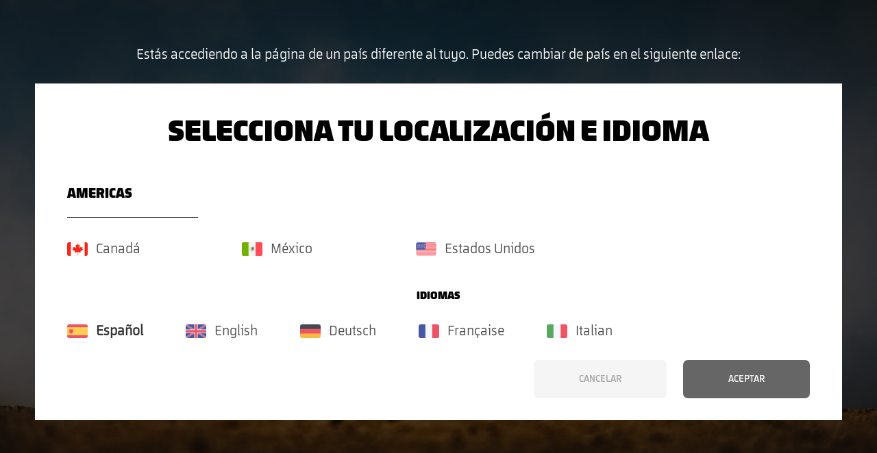

--- FILE ---
content_type: text/html; charset=UTF-8
request_url: https://cdn.mondraker.com/es/es/2023-camiseta-mondraker-bw
body_size: 82376
content:
<!doctype html>
<html lang="es">
    <head>
        <meta charset="utf-8">
<meta name="viewport" content="width=device-width, user-scalable=no, initial-scale=1.0, maximum-scale=1">

<!--[if IE]> <meta http-equiv="X-UA-Compatible" content="IE=edge" /> <![endif]-->

<script
    id="Cookiebot"
    src="https://consent.cookiebot.com/uc.js"
    data-cbid="208608d5-1027-47b7-b63b-07066a4bfb13"
    data-culture="ES"
    type="text/javascript"
    data-blockingmode="auto"
  ></script> 



<link rel="apple-touch-icon" sizes="180x180" href="https://cdn.mondraker.com/apple-touch-icon.png">
<link rel="icon" type="image/png" href="https://cdn.mondraker.com/favicon-32x32.png" sizes="32x32">
<link rel="icon" type="image/png" href="https://cdn.mondraker.com/favicon-16x16.png" sizes="16x16">
<link rel="manifest" href="https://cdn.mondraker.com/manifest.json">
<!-- <link rel="mask-icon" href="https://cdn.mondraker.com/safari-pinned-tab.svg" color="#1565c0"> -->
<link rel="apple-touch-icon-precomposed" sizes="57x57" href="https://cdn.mondraker.com/apple-touch-icon-57x57.png" />
<link rel="apple-touch-icon-precomposed" sizes="114x114" href="https://cdn.mondraker.com/apple-touch-icon-114x114.png" />
<link rel="apple-touch-icon-precomposed" sizes="72x72" href="https://cdn.mondraker.com/apple-touch-icon-72x72.png" />
<link rel="apple-touch-icon-precomposed" sizes="144x144" href="https://cdn.mondraker.com/apple-touch-icon-144x144.png" />
<link rel="apple-touch-icon-precomposed" sizes="60x60" href="https://cdn.mondraker.com/apple-touch-icon-60x60.png" />
<link rel="apple-touch-icon-precomposed" sizes="120x120" href="https://cdn.mondraker.com/apple-touch-icon-120x120.png" />
<link rel="apple-touch-icon-precomposed" sizes="76x76" href="https://cdn.mondraker.com/apple-touch-icon-76x76.png" />
<link rel="apple-touch-icon-precomposed" sizes="152x152" href="https://cdn.mondraker.com/apple-touch-icon-152x152.png" />
<link rel="icon" type="image/png" href="https://cdn.mondraker.com/favicon-196x196.png" sizes="196x196" />
<link rel="icon" type="image/png" href="https://cdn.mondraker.com/favicon-96x96.png" sizes="96x96" />
<link rel="icon" type="image/png" href="https://cdn.mondraker.com/favicon-32x32.png" sizes="32x32" />
<link rel="icon" type="image/png" href="https://cdn.mondraker.com/favicon-16x16.png" sizes="16x16" />
<link rel="icon" type="image/png" href="https://cdn.mondraker.com/favicon-128.png" sizes="128x128" />
<meta name="msapplication-TileImage" content="https://cdn.mondraker.com/mstile-144x144.png" />
<meta name="msapplication-square70x70logo" content="https://cdn.mondraker.com/mstile-70x70.png" />
<meta name="msapplication-square150x150logo" content="https://cdn.mondraker.com/mstile-150x150.png" />
<meta name="msapplication-wide310x150logo" content="https://cdn.mondraker.com/mstile-310x150.png" />
<meta name="msapplication-square310x310logo" content="https://cdn.mondraker.com/mstile-310x310.png" />
<link rel="icon" type="image/x-icon" href="https://cdn.mondraker.com/favicon.ico" />
<meta name="theme-color" content="#1565c0">
<link rel="stylesheet" href="https://cdn.mondraker.com/assets/build/js/nobundle/gsap/aos.css" data-cookieconsent="necessary">
<meta name="google-signin-client_id" content="519434227313-nh18d1gnq6mfgav9bq1ko8pe8kbh2tdv.apps.googleusercontent.com">

<!-- <script type="text/javascript" src="https://cdn.mondraker.com/assets/build/codecanyon-megazoom/start/java/FWDM-unminified.js"></script> -->


<link rel="alternate" href="https://cdn.mondraker.com/es/en/2023-t-shirt-mondraker-bw" hreflang="es-en" />
<link rel="alternate" href="https://cdn.mondraker.com/es/es/2023-camiseta-mondraker-bw" hreflang="es-es" />
<link rel="alternate" href="https://cdn.mondraker.com/ca/en/2023-t-shirt-mondraker-bw" hreflang="ca-en" />
<link rel="alternate" href="https://cdn.mondraker.com/ca/fr/2023-t-shirt-mondraker-bw" hreflang="ca-fr" />
<link rel="alternate" href="https://cdn.mondraker.com/cr/es/2023-camiseta-mondraker-bw" hreflang="cr-es" />
<link rel="alternate" href="https://cdn.mondraker.com/wo/de/2023-t-shirt-mondraker-bw" hreflang="wo-de" />
<link rel="alternate" href="https://cdn.mondraker.com/wo/en/2023-t-shirt-mondraker-bw" hreflang="wo-en" />
<link rel="alternate" href="https://cdn.mondraker.com/wo/es/2023-camiseta-mondraker-bw" hreflang="x-default" />
      
<link rel="alternate" href="https://cdn.mondraker.com/wo/fr/2023-t-shirt-mondraker-bw" hreflang="wo-fr" />
<link rel="alternate" href="https://cdn.mondraker.com/wo/it/2023-maglietta-mondraker-bw" hreflang="wo-it" />
<link rel="alternate" href="https://cdn.mondraker.com/ar/en/2023-t-shirt-mondraker-bw" hreflang="ar-en" />
<link rel="alternate" href="https://cdn.mondraker.com/ar/es/2023-camiseta-mondraker-bw" hreflang="ar-es" />
<link rel="alternate" href="https://cdn.mondraker.com/ar/it/2023-maglietta-mondraker-bw" hreflang="ar-it" />
<link rel="alternate" href="https://cdn.mondraker.com/gt/en/2023-t-shirt-mondraker-bw" hreflang="gt-en" />
<link rel="alternate" href="https://cdn.mondraker.com/gt/es/2023-camiseta-mondraker-bw" hreflang="gt-es" />
<link rel="alternate" href="https://cdn.mondraker.com/lu/en/2023-t-shirt-mondraker-bw" hreflang="lu-en" />
<link rel="alternate" href="https://cdn.mondraker.com/lu/fr/2023-t-shirt-mondraker-bw" hreflang="lu-fr" />
<link rel="alternate" href="https://cdn.mondraker.com/kr/en/2023-t-shirt-mondraker-bw" hreflang="kr-en" />
<link rel="alternate" href="https://cdn.mondraker.com/kr/es/2023-camiseta-mondraker-bw" hreflang="kr-es" />
<link rel="alternate" href="https://cdn.mondraker.com/ec/en/2023-t-shirt-mondraker-bw" hreflang="ec-en" />
<link rel="alternate" href="https://cdn.mondraker.com/ec/es/2023-camiseta-mondraker-bw" hreflang="ec-es" />
<link rel="alternate" href="https://cdn.mondraker.com/ch/de/2023-t-shirt-mondraker-bw" hreflang="ch-de" />
<link rel="alternate" href="https://cdn.mondraker.com/ch/en/2023-t-shirt-mondraker-bw" hreflang="ch-en" />
<link rel="alternate" href="https://cdn.mondraker.com/ch/fr/2023-t-shirt-mondraker-bw" hreflang="ch-fr" />
<link rel="alternate" href="https://cdn.mondraker.com/uk/en/2023-t-shirt-mondraker-bw" hreflang="uk-en" />
<link rel="alternate" href="https://cdn.mondraker.com/uk/es/2023-camiseta-mondraker-bw" hreflang="uk-es" />
<link rel="alternate" href="https://cdn.mondraker.com/at/de/2023-t-shirt-mondraker-bw" hreflang="at-de" />
<link rel="alternate" href="https://cdn.mondraker.com/at/en/2023-t-shirt-mondraker-bw" hreflang="at-en" />
<link rel="alternate" href="https://cdn.mondraker.com/be/en/2023-t-shirt-mondraker-bw" hreflang="be-en" />
<link rel="alternate" href="https://cdn.mondraker.com/be/fr/2023-t-shirt-mondraker-bw" hreflang="be-fr" />
<link rel="alternate" href="https://cdn.mondraker.com/hr/en/2023-t-shirt-mondraker-bw" hreflang="hr-en" />
<link rel="alternate" href="https://cdn.mondraker.com/hr/es/2023-camiseta-mondraker-bw" hreflang="hr-es" />
<link rel="alternate" href="https://cdn.mondraker.com/fr/en/2023-t-shirt-mondraker-bw" hreflang="fr-en" />
<link rel="alternate" href="https://cdn.mondraker.com/fr/fr/2023-t-shirt-mondraker-bw" hreflang="fr-fr" />
<link rel="alternate" href="https://cdn.mondraker.com/de/de/2023-t-shirt-mondraker-bw" hreflang="de-de" />
<link rel="alternate" href="https://cdn.mondraker.com/de/en/2023-t-shirt-mondraker-bw" hreflang="de-en" />
<link rel="alternate" href="https://cdn.mondraker.com/se/en/2023-t-shirt-mondraker-bw" hreflang="se-en" />
<link rel="alternate" href="https://cdn.mondraker.com/se/es/2023-camiseta-mondraker-bw" hreflang="se-es" />
<link rel="alternate" href="https://cdn.mondraker.com/nl/en/2023-t-shirt-mondraker-bw" hreflang="nl-en" />
<link rel="alternate" href="https://cdn.mondraker.com/nl/fr/2023-t-shirt-mondraker-bw" hreflang="nl-fr" />
<link rel="alternate" href="https://cdn.mondraker.com/pt/en/2023-t-shirt-mondraker-bw" hreflang="pt-en" />
<link rel="alternate" href="https://cdn.mondraker.com/pt/es/2023-camiseta-mondraker-bw" hreflang="pt-es" />
<link rel="alternate" href="https://cdn.mondraker.com/si/en/2023-t-shirt-mondraker-bw" hreflang="si-en" />
<link rel="alternate" href="https://cdn.mondraker.com/dk/en/2023-t-shirt-mondraker-bw" hreflang="dk-en" />
<link rel="alternate" href="https://cdn.mondraker.com/dk/es/2023-camiseta-mondraker-bw" hreflang="dk-es" />
<link rel="alternate" href="https://cdn.mondraker.com/mx/en/2023-t-shirt-mondraker-bw" hreflang="mx-en" />
<link rel="alternate" href="https://cdn.mondraker.com/mx/es/2023-camiseta-mondraker-bw" hreflang="mx-es" />
<link rel="alternate" href="https://cdn.mondraker.com/cz/en/2023-t-shirt-mondraker-bw" hreflang="cz-en" />
<link rel="alternate" href="https://cdn.mondraker.com/cz/es/2023-camiseta-mondraker-bw" hreflang="cz-es" />
<link rel="alternate" href="https://cdn.mondraker.com/pe/en/2023-t-shirt-mondraker-bw" hreflang="pe-en" />
<link rel="alternate" href="https://cdn.mondraker.com/pe/es/2023-camiseta-mondraker-bw" hreflang="pe-es" />
<link rel="alternate" href="https://cdn.mondraker.com/cl/en/2023-t-shirt-mondraker-bw" hreflang="cl-en" />
<link rel="alternate" href="https://cdn.mondraker.com/cl/es/2023-camiseta-mondraker-bw" hreflang="cl-es" />
<link rel="alternate" href="https://cdn.mondraker.com/au/en/2023-t-shirt-mondraker-bw" hreflang="au-en" />
<link rel="alternate" href="https://cdn.mondraker.com/it/en/2023-t-shirt-mondraker-bw" hreflang="it-en" />
<link rel="alternate" href="https://cdn.mondraker.com/it/it/2023-maglietta-mondraker-bw" hreflang="it-it" />
<link rel="alternate" href="https://cdn.mondraker.com/fi/en/2023-t-shirt-mondraker-bw" hreflang="fi-en" />
<link rel="alternate" href="https://cdn.mondraker.com/gr/en/2023-t-shirt-mondraker-bw" hreflang="gr-en" />
<link rel="alternate" href="https://cdn.mondraker.com/gr/es/2023-camiseta-mondraker-bw" hreflang="gr-es" />
<link rel="alternate" href="https://cdn.mondraker.com/ve/es/2023-camiseta-mondraker-bw" hreflang="ve-es" />
<link rel="alternate" href="https://cdn.mondraker.com/hu/en/2023-t-shirt-mondraker-bw" hreflang="hu-en" />
<link rel="alternate" href="https://cdn.mondraker.com/hu/es/2023-camiseta-mondraker-bw" hreflang="hu-es" />
<link rel="alternate" href="https://cdn.mondraker.com/id/en/2023-t-shirt-mondraker-bw" hreflang="id-en" />
<link rel="alternate" href="https://cdn.mondraker.com/id/es/2023-camiseta-mondraker-bw" hreflang="id-es" />
<link rel="alternate" href="https://cdn.mondraker.com/ie/en/2023-t-shirt-mondraker-bw" hreflang="ie-en" />
<link rel="alternate" href="https://cdn.mondraker.com/ie/es/2023-camiseta-mondraker-bw" hreflang="ie-es" />
<link rel="alternate" href="https://cdn.mondraker.com/il/en/2023-t-shirt-mondraker-bw" hreflang="il-en" />
<link rel="alternate" href="https://cdn.mondraker.com/il/es/2023-camiseta-mondraker-bw" hreflang="il-es" />
<link rel="alternate" href="https://cdn.mondraker.com/sk/en/2023-t-shirt-mondraker-bw" hreflang="sk-en" />
<link rel="alternate" href="https://cdn.mondraker.com/sk/es/2023-camiseta-mondraker-bw" hreflang="sk-es" />
<link rel="alternate" href="https://cdn.mondraker.com/jp/en/2023-t-shirt-mondraker-bw" hreflang="jp-en" />
<link rel="alternate" href="https://cdn.mondraker.com/jp/es/2023-camiseta-mondraker-bw" hreflang="jp-es" />
<link rel="alternate" href="https://cdn.mondraker.com/my/en/2023-t-shirt-mondraker-bw" hreflang="my-en" />
<link rel="alternate" href="https://cdn.mondraker.com/my/es/2023-camiseta-mondraker-bw" hreflang="my-es" />
<link rel="alternate" href="https://cdn.mondraker.com/nc/en/2023-t-shirt-mondraker-bw" hreflang="nc-en" />
<link rel="alternate" href="https://cdn.mondraker.com/nc/fr/2023-t-shirt-mondraker-bw" hreflang="nc-fr" />
<link rel="alternate" href="https://cdn.mondraker.com/nz/en/2023-t-shirt-mondraker-bw" hreflang="nz-en" />
<link rel="alternate" href="https://cdn.mondraker.com/nz/es/2023-camiseta-mondraker-bw" hreflang="nz-es" />
<link rel="alternate" href="https://cdn.mondraker.com/no/en/2023-t-shirt-mondraker-bw" hreflang="no-en" />
<link rel="alternate" href="https://cdn.mondraker.com/no/es/2023-camiseta-mondraker-bw" hreflang="no-es" />
<link rel="alternate" href="https://cdn.mondraker.com/us/en/2023-t-shirt-mondraker-bw" hreflang="us-en" />
<link rel="alternate" href="https://cdn.mondraker.com/us/es/2023-camiseta-mondraker-bw" hreflang="us-es" />
<link rel="alternate" href="https://cdn.mondraker.com/bg/en/2023-t-shirt-mondraker-bw" hreflang="bg-en" />
<link rel="alternate" href="https://cdn.mondraker.com/pl/en/2023-t-shirt-mondraker-bw" hreflang="pl-en" />
<link rel="alternate" href="https://cdn.mondraker.com/pl/es/2023-camiseta-mondraker-bw" hreflang="pl-es" />
<link rel="alternate" href="https://cdn.mondraker.com/ro/en/2023-t-shirt-mondraker-bw" hreflang="ro-en" />
<link rel="alternate" href="https://cdn.mondraker.com/ro/es/2023-camiseta-mondraker-bw" hreflang="ro-es" />
<link rel="alternate" href="https://cdn.mondraker.com/sg/en/2023-t-shirt-mondraker-bw" hreflang="sg-en" />
<link rel="alternate" href="https://cdn.mondraker.com/sg/es/2023-camiseta-mondraker-bw" hreflang="sg-es" />
<link rel="alternate" href="https://cdn.mondraker.com/tr/en/2023-t-shirt-mondraker-bw" hreflang="tr-en" />
<link rel="alternate" href="https://cdn.mondraker.com/is/en/2023-t-shirt-mondraker-bw" hreflang="is-en" />
<link rel="alternate" href="https://cdn.mondraker.com/uy/en/2023-t-shirt-mondraker-bw" hreflang="uy-en" />
<link rel="alternate" href="https://cdn.mondraker.com/uy/es/2023-camiseta-mondraker-bw" hreflang="uy-es" />

    <link rel="alternate" href="https://cdn.mondraker.com/wo/de/2023-t-shirt-mondraker-bw" hreflang="x-default" />









<meta name="twitter:card" content="photo">
<meta name="twitter:site" content="@MondrakerBikes">
<meta name="twitter:creator" content="@MondrakerBikes">
<meta name="twitter:url" content="https://cdn.mondraker.com/es/es/2023-camiseta-mondraker-bw">
<meta name="twitter:image" content="https://cdn.mondraker.com/mondraker-share-2022.jpg">

<meta property="og:type" content="article" />
<meta property="og:url" content="https://cdn.mondraker.com/es/es/2023-camiseta-mondraker-bw" />
<meta property="og:site_name" content="Mondraker" />
<meta property="og:image" content="https://cdn.mondraker.com/mondraker-share-2022.jpg" />


<meta name="facebook-domain-verification" content="sskm7d75rz72yk3cd1q5a1hucvm5gk" />
<link href="https://fonts.googleapis.com/css?family=Asap:400,700|Barlow:400,700" rel="stylesheet">
<link href="https://cdn.mondraker.com/assets/build/css/main.css?v=" rel="stylesheet">

<script src="https://cdn.mondraker.com/assets/build/js/nobundle/lazysizes.js" data-cookieconsent="necessary"></script>
<script src="https://cdn.mondraker.com/assets/build/js/nobundle/ls.unveilhooks.js" data-cookieconsent="necessary"></script>

<!-- CSRF Token -->
<meta name="csrf-token" content="a43ZYnlgZwjpPW3QJ1AOsE1EVgtva2Bw7Ej5IUq0">


<!-- Google Tag Manager -->
<script>(function(w,d,s,l,i){w[l]=w[l]||[];w[l].push({'gtm.start':
new Date().getTime(),event:'gtm.js'});var f=d.getElementsByTagName(s)[0],
j=d.createElement(s),dl=l!='dataLayer'?'&l='+l:'';j.async=true;j.src=
'https://www.googletagmanager.com/gtm.js?id='+i+dl;f.parentNode.insertBefore(j,f);
})(window,document,'script','dataLayer','GTM-MGMQZ5P');</script>
<!-- End Google Tag Manager -->

<!-- Hotjar Tracking Code for www.mondraker.com -->
<script>
    (function(h,o,t,j,a,r){
        h.hj=h.hj||function(){(h.hj.q=h.hj.q||[]).push(arguments)};
        h._hjSettings={hjid:1763484,hjsv:6};
        a=o.getElementsByTagName('head')[0];
        r=o.createElement('script');r.async=1;
        r.src=t+h._hjSettings.hjid+j+h._hjSettings.hjsv;
        a.appendChild(r);
    })(window,document,'https://static.hotjar.com/c/hotjar-','.js?sv=');
</script>


<script type="text/javascript" data-cookieconsent="necessary">
    function initMapAsync()
    {
            }
</script>
<script data-cookieconsent="necessary" src="https://maps.googleapis.com/maps/api/js?key=AIzaSyC93Pr5igGBOSDERjmg7KEZpwjcYlSN-nI&libraries=places&loading=async&callback=initMapAsync" type="text/javascript" async defer></script>
<script data-cookieconsent="necessary" src="https://unpkg.com/@google/markerclustererplus@4.0.1/dist/markerclustererplus.min.js"></script>

<!-- Doofinder -->
<script>
    (function(w, k) {w[k] = window[k] || function () { (window[k].q = window[k].q || []).push(arguments) }})(window, "doofinderApp")
    doofinderApp("config", "language", "es")
    doofinderApp("config", "currency", "EUR")
</script>
<script src="https://eu1-config.doofinder.com/2.x/bc6c0fb3-5244-4a2d-b42a-08475c736d84.js" async></script>
<!-- End Doofinder -->

<style type="text/css">
    .pac-container{
        z-index: 99999 !important;
    }
</style>
    </head>

    <body class="body-home-index body-home   ">
        <!-- Google Tag Manager (noscript) -->
        <noscript><iframe src="https://www.googletagmanager.com/ns.html?id=GTM-MGMQZ5P"
        height="0" width="0" style="display:none;visibility:hidden"></iframe></noscript>
        <!-- End Google Tag Manager (noscript) -->


        
    <div class="advise-block-ip js-advise-block-ipNO">
        <div class="advise-block-ip-content-bg">
            <div class="advise-block-ip-content">
                <strong>&nbsp;</strong>
                <p>
                    Estás accediendo a la página de un país diferente al tuyo. Puedes cambiar de país en el siguiente enlace: <br />
                    <!-- <a href="#modal-location" class="js-modal-location">¿Quieres cambiarla?</a> -->
                </p>
            </div>

            <div id="modal-location-inline" class="">
            <svg class="svg-sprite" style="display: none;">
    <symbol id="ico-flag-austria" viewBox="0 0 30 20"><g fill="none" fill-rule="nonzero"><g fill="#FF4B55"><path d="M27.753.016H2.247C1.006.016 0 1.038 0 2.3v4.373h30V2.3c0-1.26-1.006-2.283-2.247-2.283zM0 17.701c0 1.26 1.006 2.283 2.247 2.283h25.506c1.241 0 2.247-1.022 2.247-2.283v-4.373H0V17.7z"/></g><path fill="#F5F5F5" d="M0 6.672h30v6.655H0z"/></g></symbol>
    <symbol id="ico-cart" viewBox="0 0 17 16"><g fill="#A3A3A3" fill-rule="nonzero"><path d="M6.184 9.298c.14.446.543.748.996.748h7.363c.47 0 .883-.325 1.009-.794l1.357-5.072a1.115 1.115 0 00-.175-.945 1.034 1.034 0 00-.833-.428H5.022L4.04 1.39A2.722 2.722 0 001.806.204H.776a.787.787 0 00-.776.8c0 .443.348.8.776.8h.864c.49 0 .949.245 1.232.659l1.386 2.02v6.309c0 1.025.802 1.857 1.793 1.857h8.296a.787.787 0 00.775-.8c0-.443-.347-.8-.775-.8h-8.09a.435.435 0 01-.428-.442V8.171l.355 1.127z"/><ellipse cx="5.917" cy="14.645" rx="1.167" ry="1.208"/><ellipse cx="13.472" cy="14.645" rx="1.167" ry="1.208"/></g></symbol>
    <symbol id="ico-flag-belgium" viewBox="0 0 30 20"><g fill="none" fill-rule="nonzero"><path fill="#FFE15A" d="M27.756 19.98H2.244C1.008 19.98 0 18.96 0 17.7V2.294C0 1.033 1.008.015 2.244.015H27.75c1.242 0 2.244 1.024 2.244 2.28v15.404c.006 1.262-1.002 2.28-2.238 2.28z"/><path fill="#464655" d="M2.244.015C1.008.015 0 1.033 0 2.295v15.404c0 1.262 1.008 2.28 2.244 2.28h7.752V.015H2.244z"/><path fill="#FF4B55" d="M27.756.015h-7.758v19.964h7.752c1.242 0 2.244-1.024 2.244-2.28V2.295C30 1.033 28.992.015 27.756.015z"/></g></symbol>
    <symbol id="ico-flag-czech" viewBox="0 0 30 20"><g fill="none" fill-rule="nonzero"><path fill="#41479B" d="M.803.55A2.292 2.292 0 000 2.3V17.7c0 .702.312 1.33.803 1.748L15 10 .803.55z"/><path fill="#FF4B55" d="M.803 19.45c.39.333.894.534 1.444.534h25.506c1.241 0 2.247-1.022 2.247-2.283V10H15L.803 19.45z"/><path fill="#F5F5F5" d="M27.753.016H2.247c-.55 0-1.054.201-1.444.535L15 10h15V2.299c0-1.26-1.006-2.283-2.247-2.283z"/></g></symbol>
    <symbol id="ico-flag-france" viewBox="0 0 30 20"><g fill="none" fill-rule="nonzero"><path fill="#41479B" d="M2.247.016C1.006.016 0 1.038 0 2.3V17.7c0 1.26 1.006 2.282 2.247 2.282H10V.016H2.247z"/><path fill="#F5F5F5" d="M10 .016h10v19.967H10z"/><path fill="#FF4B55" d="M27.753.016H20v19.967h7.753c1.241 0 2.247-1.021 2.247-2.282V2.299c0-1.26-1.006-2.283-2.247-2.283z"/></g></symbol>
    <symbol id="ico-flag-spain" viewBox="0 0 30 20"><g fill="none" fill-rule="nonzero"><g fill="#C8414B"><path d="M0 17.701c0 1.26 1.006 2.283 2.247 2.283h25.506c1.241 0 2.247-1.022 2.247-2.283V15.78H0V17.7zM27.753.016H2.247C1.006.016 0 1.038 0 2.3V4.22h30V2.3c0-1.26-1.006-2.283-2.247-2.283z"/></g><path fill="#FFD250" d="M0 4.22h30v11.56H0z"/><path fill="#C8414B" d="M12.672 10l.439-2.005a.294.294 0 00-.284-.36h-.309a.295.295 0 00-.284.36L12.672 10z"/><path fill="#F5F5F5" d="M12.155 8.949h1.034v4.466h-1.034z"/><path fill="#FAB446" d="M11.896 8.424h1.552v1h-1.552z"/><g fill="#C8414B"><path d="M10.862 10h2.586v1h-2.586zM13.448 12.102l-1.551-.526v-.525l1.551.525zM4.914 10l.438-2.005a.294.294 0 00-.284-.36H4.76a.295.295 0 00-.284.36L4.914 10z"/></g><path fill="#F5F5F5" d="M6.724 8.424a.521.521 0 00-.517.525v3.416c0 .638.586 1.839 2.586 1.839s2.586-1.201 2.586-1.84V8.95a.521.521 0 00-.517-.525H6.724z"/><g fill="#C8414B"><path d="M8.793 11.05H6.207v-2.1c0-.291.232-.526.517-.526h2.07v2.627z"/><path d="M8.793 11.05h2.586v1.315c0 .725-.579 1.313-1.293 1.313a1.303 1.303 0 01-1.293-1.313V11.05z"/></g><path fill="#FAB446" d="M6.207 11.05h2.586v1.315c0 .725-.579 1.313-1.293 1.313a1.303 1.303 0 01-1.293-1.313V11.05z"/><g fill="#C8414B"><path d="M8.276 13.41v-2.36h-.517v2.602a1.27 1.27 0 00.517-.242zM7.241 13.652V11.05h-.517v2.359c.151.115.325.202.517.242z"/></g><path fill="#FFB441" d="M6.724 10h1.552v1H6.724z"/><g fill="#FAB446"><path d="M6.725 8.949h1.552v1H6.725z"/><path d="M6.983 9.262h1.034v1H6.983z"/></g><path fill="#F5F5F5" d="M4.396 8.949H5.43v4.466H4.396z"/><g fill="#FAB446"><path d="M4.138 13.153H5.69v1H4.138zM4.138 8.424H5.69v1H4.138z"/></g><path fill="#5064AA" d="M3.879 13.678h2.069v1H3.879z"/><path fill="#FAB446" d="M12.155 13.153h1.552v1h-1.552z"/><path fill="#5064AA" d="M11.638 13.678h2.069v1h-2.069z"/><path fill="#FAB446" d="M7.242 7.898h3.103v1H7.242z"/><path fill="#FFB441" d="M8.535 6.322h1v1.576h-1z"/><g fill="#F5F5F5"><path d="M8.276 7.11a.783.783 0 01-.776-.788c0-.435.348-.788.776-.788.428 0 .776.353.776.788a.783.783 0 01-.776.788zm0-1.05a.26.26 0 00-.259.262.26.26 0 00.259.263.26.26 0 00.258-.263.26.26 0 00-.258-.263z"/><path d="M9.31 7.11a.783.783 0 01-.775-.788c0-.435.348-.788.775-.788.428 0 .776.353.776.788a.783.783 0 01-.776.788zm0-1.05a.26.26 0 00-.258.262.26.26 0 00.258.263.26.26 0 00.259-.263.261.261 0 00-.259-.263z"/><path d="M10.345 7.635a.783.783 0 01-.776-.788c0-.434.348-.788.776-.788.428 0 .776.354.776.788a.783.783 0 01-.776.788zm0-1.05a.26.26 0 00-.259.262.26.26 0 00.259.263.26.26 0 00.258-.263.26.26 0 00-.258-.262zM7.241 7.635a.783.783 0 01-.775-.788c0-.434.348-.788.775-.788.428 0 .776.354.776.788a.783.783 0 01-.776.788zm0-1.05a.26.26 0 00-.258.262.26.26 0 00.258.263.26.26 0 00.259-.263.26.26 0 00-.259-.262z"/></g><path fill="#FAB446" d="M10.345 12.102v.263a.261.261 0 01-.259.262.261.261 0 01-.258-.262v-.263h.517m.517-.526H9.31v.789c0 .434.348.788.776.788a.783.783 0 00.776-.788v-.789z"/><path fill="#FFA0D2" d="M10.086 10.525A.521.521 0 019.57 10v-.525c0-.29.232-.526.517-.526.286 0 .517.235.517.526V10c0 .29-.231.525-.517.525z"/><circle cx="8.793" cy="11.051" r="1" fill="#5064AA"/><path fill="#FAB446" d="M8.535 5.271h1v1.576h-1z"/><path fill="#C8414B" d="M7.241 7.898l-.517-.525.303-.308a2.478 2.478 0 011.766-.743c.663 0 1.298.267 1.766.743l.303.308-.517.525H7.24z"/><g fill="#FFD250" transform="translate(7.441 7.083)"><circle cx="1.352" cy=".486" r="1"/><circle cx=".317" cy=".486" r="1"/><circle cx="2.386" cy=".486" r="1"/></g><g fill="#C8414B"><path d="M4.138 10h2.586v1H4.138zM4.138 12.102l1.552-.526v-.525l-1.552.525z"/></g></g></symbol>
    <symbol id="ico-flag-uk" viewBox="0 0 30 20"><g fill="none" fill-rule="nonzero"><path fill="#F0F0F0" d="M0 .019h29.942V19.98H0z"/><path fill="#D80027" d="M16.842.02H13.1v8.108H0v3.743h13.1v8.11h3.742v-8.11h13.1V8.128h-13.1z"/><g fill="#0052B4"><path d="M23.028 13.471l6.914 3.84v-3.84zM18.225 13.471l11.717 6.51V18.14l-8.404-4.669zM26.82 19.98l-8.595-4.775v4.775z"/></g><path fill="#F0F0F0" d="M18.225 13.471l11.717 6.51V18.14l-8.404-4.669z"/><path fill="#D80027" d="M18.225 13.471l11.717 6.51V18.14l-8.404-4.669z"/><g fill="#0052B4"><path d="M5.283 13.471L0 16.406v-2.935zM11.716 14.299v5.681H1.491z"/></g><path fill="#D80027" d="M8.403 13.471L0 18.14v1.84l11.716-6.509z"/><g fill="#0052B4"><path d="M6.913 6.528L0 2.688v3.84zM11.716 6.528L0 .02v1.84l8.403 4.67zM3.12.02l8.596 4.775V.019z"/></g><path fill="#F0F0F0" d="M11.716 6.528L0 .02v1.84l8.403 4.67z"/><path fill="#D80027" d="M11.716 6.528L0 .02v1.84l8.403 4.67z"/><g fill="#0052B4"><path d="M24.658 6.528l5.284-2.935v2.935zM18.225 5.7V.02h10.226z"/></g><path fill="#D80027" d="M21.538 6.528l8.404-4.668V.02L18.225 6.527z"/></g></symbol>
</svg>
 

<article class="select-location">

    <div class="container-fluid">

        <h2 class="title select-location__title">Selecciona tu localización e idioma</h2>

        
        <div class="select-location__tabs u-mt-xs">

            <nav class="select-location__nav">
                <ul class="select-location__select">
                                        
                                        <li>
                        <a href="#section-americas" class="select-location__nav-item">Americas</a>
                    </li>
                                        <span></span>
                </ul>
            </nav>
            
        </div>

        <div class="select-location__panels">

                    <section id="section-americas" class="select-location__panel select-location__panel--selected">
                <ul class="row">
                                                                                <div class="col-12 col-md-6 col-xl-3">
                        <li class="select-location__country js-market-select  "  data-url="https://cdn.mondraker.com/ca"
                        data-langs="en-fr" data-default="en">
                            <a href="javascript:void(0);" class="select-location__country-link">
                                <img src="https://cdn.mondraker.com/assets/build/images/flags/ca.png" class="select-location__country-flag" />
                                <span class="select-location__country-name">Canadá</span>
                                                            </a>
                        </li>
                    </div>
                                                                                                                                                                                                                                                                                                                                                    <div class="col-12 col-md-6 col-xl-3">
                        <li class="select-location__country js-market-select  "  data-url="https://cdn.mondraker.com/mx"
                        data-langs="en-es" data-default="es">
                            <a href="javascript:void(0);" class="select-location__country-link">
                                <img src="https://cdn.mondraker.com/assets/build/images/flags/mx.png" class="select-location__country-flag" />
                                <span class="select-location__country-name">México</span>
                                                            </a>
                        </li>
                    </div>
                                                                                                                                                                                                                                                                                        <div class="col-12 col-md-6 col-xl-3">
                        <li class="select-location__country js-market-select  "  data-url="https://cdn.mondraker.com/us"
                        data-langs="en-es" data-default="en">
                            <a href="javascript:void(0);" class="select-location__country-link">
                                <img src="https://cdn.mondraker.com/assets/build/images/flags/us.png" class="select-location__country-flag" />
                                <span class="select-location__country-name">Estados Unidos</span>
                                                            </a>
                        </li>
                    </div>
                                                                                                        
                </ul>
            </section>

        
        </div>

                

        <article class="select-language">
            <div class="select-language__error alert alert--error js-select-market-error" style="display: none;">
                Debe seleccionar un mercado y un idioma
            </div>

            <h3 class="select-language__section">Idiomas</h3>
            <ul class="u-mt-l row">
                                <li style="" class="select-language__item col-6 col-sm-3 col-lg-auto u-mr-l u-mb-l js-lang-select active" data-lang="es" 
                data-url="es/2023-camiseta-mondraker-bw" >
                    <a href="javascript:void(0);" class="select-language__link ">
                        <img src="https://cdn.mondraker.com/assets/build/images/flagslang/es.png" class="select-language__flag" />
                        <span class="select-language__name">Español</span>
                    </a>
                </li>
                                <li style="" class="select-language__item col-6 col-sm-3 col-lg-auto u-mr-l u-mb-l js-lang-select " data-lang="en" 
                data-url="en/2023-t-shirt-mondraker-bw" >
                    <a href="javascript:void(0);" class="select-language__link ">
                        <img src="https://cdn.mondraker.com/assets/build/images/flagslang/en.png" class="select-language__flag" />
                        <span class="select-language__name">English</span>
                    </a>
                </li>
                                <li style="" class="select-language__item col-6 col-sm-3 col-lg-auto u-mr-l u-mb-l js-lang-select " data-lang="de" 
                data-url="de/2023-t-shirt-mondraker-bw" >
                    <a href="javascript:void(0);" class="select-language__link ">
                        <img src="https://cdn.mondraker.com/assets/build/images/flagslang/de.png" class="select-language__flag" />
                        <span class="select-language__name">Deutsch</span>
                    </a>
                </li>
                                <li style="" class="select-language__item col-6 col-sm-3 col-lg-auto u-mr-l u-mb-l js-lang-select " data-lang="fr" 
                data-url="fr/2023-t-shirt-mondraker-bw" >
                    <a href="javascript:void(0);" class="select-language__link ">
                        <img src="https://cdn.mondraker.com/assets/build/images/flagslang/fr.png" class="select-language__flag" />
                        <span class="select-language__name">Française</span>
                    </a>
                </li>
                                <li style="" class="select-language__item col-6 col-sm-3 col-lg-auto u-mr-l u-mb-l js-lang-select " data-lang="it" 
                data-url="it/2023-maglietta-mondraker-bw" >
                    <a href="javascript:void(0);" class="select-language__link ">
                        <img src="https://cdn.mondraker.com/assets/build/images/flagslang/it.png" class="select-language__flag" />
                        <span class="select-language__name">Italian</span>
                    </a>
                </li>
                            </ul>
        </article>

        <div class="select-location__actions">
            <button class="btn btn--lg btn--lightgrey js-select-market-close">Cancelar</button>

            <a href="javascript:void(0)" class="btn btn--lg js-select-market-ok">Aceptar</a>
        </div>

        

    </div>

</article>            </div>

        </div>
    </div>

    <style>
        #modal-location-inline{
            background-color: white;
            margin: 32px auto 0px auto;
            padding: 32px;
            width: 95%;
            max-width: 1200px;
        }

        .advise-block-ip {
            background-color: black;
            background-image: url('https://cdn.mondraker.com/blockipbg.jpg');
            background-size: cover;
            width: 100%;
            min-height: 100vh;
            height: 100%;
        }

        @media (max-width: 767px) {
            .advise-block-ip {
                background-image: url('https://cdn.mondraker.com/blockipbg_mobile.jpg');
            }
        }

        .advise-block-ip-content-bg {
            background-color: rgba(0, 0, 0, 0.7);
            width: 100%;
            min-height: 100vh;
            height: 100%;
            color: white;
            font-size: 20px!important;
            text-align: center;
            padding-left: 20px;
            padding-right: 20px;
        }

        .advise-block-ip-content strong {
            font-size: 3rem;
            display: block;
            padding-top: 2vh;
            margin-bottom: 5vh;
        }

        .advise-block-ip-content p, .advise-block-ip-content a {
            color: white;
            font-size: 20px!important;
        }
    </style>




        <div class="pre-footer">
    <!-- <div class="pre-footer-element pre-footer-element__fast">
        Entrega rápida
    </div>
    <div class="pre-footer-element pre-footer-element__cheap">
        Precio más bajo<br /> garantizado
    </div>
    <div class="pre-footer-element pre-footer-element__free">
        Envío gratuito
    </div> -->
</div>


<!-- DESARROLLO: LOADING GENERAL -->
<div class="loading-screen__loader">
    <div class="loading-screen__container">
        <img class="loading-screen__logo" src="https://cdn.mondraker.com/assets/build/images/mondraker-logo-white.svg" alt="Mondraker">
        <div class="loader">
                <div class="spinner ml-0">
                    <div class="bounce1"></div>
                    <div class="bounce2"></div>
                    <div class="bounce3"></div>
                </div>
            </div>
    </div>
</div>

<!-- DESARROLLO: DEMO MODAL 2 -->
<div class="demo-modal demo-modal--2 js-demo-modal-target-cp d-none" style="display: none;">
    <div class="demo-modal__container">
        <div class="demo-modal__close js-demo-modal-close">
            <svg width="13" height="13" viewBox="0 0 13 13" fill="none" xmlns="http://www.w3.org/2000/svg">
                <g clip-path="url(#clip0_477_3)">
                    <path d="M1.63 0L12.942 11.312L11.312 12.942L0 1.63L1.63 0Z" fill="#9A9A9A" />
                    <path d="M11.311 0L12.941 1.63L1.629 12.94L0 11.312L11.311 0Z" fill="#9A9A9A" />
                </g>
                <defs>
                    <clipPath id="clip0_477_3">
                        <rect width="12.942" height="12.941" fill="white" />
                    </clipPath>
                </defs>
            </svg>
        </div>
        <div class="demo-modal__body">
            <h3 class="demo-modal__title">Demo Ride</h3>
            <p class="demo-modal__paragraph">RIDE IT LIKE YOU OWN IT!</p>
            <form class="demo-modal__form js-demo-modal-form" data-link_demo_test="">
                <input type="hidden" id="link_demo_test" value="">
                <div class="form__item">
                    <label for="demo-modal-cp" class="form__label">
                        Código postal*
                    </label>
                    <input class="form__control" type="text" name="cp" id="demo-modal-cp">

                    <p class="form__error-text js-warranty-error js-warranty-error-required support-contact-error js-contact-error-required">
                        Este campo es obligatorio.
                    </p>
                </div>
                <button class="btn btn--block" type="submit">
                    Buscar tienda
                </button>
            </form>
            <div class="loader d-none js-demo-modal-target-cp-loader">
                <div class="spinner ml-0">
                    <div class="bounce1"></div>
                    <div class="bounce2"></div>
                    <div class="bounce3"></div>
                </div>
            </div>
        </div>
    </div>
</div>


    <script>
(function() {
function setCookie(value) {
    document.cookie = value
        + '; path=/'
        + '; max-age = ' + (3600 * 24 * 30 * 12)
        + '; SameSite=Strict'
        + '; secure';
}

function setResolution() {
    var width = document.documentElement.clientWidth || window.innerWidth,
        height = document.documentElement.clientHeight || window.innerHeight,
        dpr = window.devicePixelRatio || 1;

    setCookie('resolution=' + width + ',' + height + ',' + dpr);
}

setResolution();

window.addEventListener('resize', function() {
    setResolution();
});
})();
</script>

    <script src="https://cdn.mondraker.com/assets/build/js/bundle.js?v=" data-cookieconsent="necessary"></script>

      
    
        
    <script data-cookieconsent="necessary" src="https://cdn.mondraker.com/assets/build/js/nobundle/gsap/gsap.min.js"></script>
    <script data-cookieconsent="necessary" src="https://cdn.mondraker.com/assets/build/js/nobundle/gsap/ScrollTrigger.min.js"></script>
    <script data-cookieconsent="necessary" src="https://cdn.mondraker.com/assets/build/js/nobundle/gsap/aos.js"></script>

    <script>
        AOS.init({
            duration: 900,
        })
    </script>

    <script>

        gsap.registerPlugin(ScrollTrigger)

        // MODULE BG + TEXTO
        const titleBg1 = gsap.utils.toArray('.module-carousel__title')
        titleBg1.forEach((text, i) => {
            gsap.to(text, {
                scrollTrigger:{
                    trigger: text,
                    // start: "bottom bottom",
                    // end: "+=50",
                    start: "top 80%",
                    end: "bottom 100%",
                    scrub: 2,
                    markers: false
                },
                right: 0, 
                opacity:1
            })
        });
        const titleBg2 = gsap.utils.toArray('.module-carousel__text')
        titleBg2.forEach((text, i) => {
            gsap.to(text, {
                scrollTrigger:{
                    trigger: text,
                    // start: "bottom bottom",
                    // end: "+=50",
                    start: "top 80%",
                    end: "bottom 100%",
                    scrub: 2,
                    markers: false
                },
                right: 0, 
                opacity:1
            })
        });
        const imageBg = gsap.utils.toArray('.module-carousel img')
        imageBg.forEach((text, i) => {
            gsap.to(text, {
                scrollTrigger:{
                    trigger: text,
                    // start: "-45%",
                    // end: "5%",
                    start: "top 80%",
                    end: "bottom 100%",
                    scrub: 2,
                    markers: false
                },
                width: '100%',
                height: '100%',
                left: '0%',
                top: '0%',
                webkitFilter: "brightness(1)", 
                filter: "brightness(1)" 
            }) 
        });
        const imageBgButton = gsap.utils.toArray('.module-carousel__button')
        imageBgButton.forEach((text, i) => {
            gsap.to(text, {
                scrollTrigger:{
                    trigger: text,
                    // start: "bottom bottom",
                    // end: "+=10",
                    start: "top 80%",
                    end: "bottom 100%",
                    scrub: 2,
                    markers: false
                },
                opacity:1,
                top: 0
            }) 
        });

        // CARRUSEL

        const carouselProduct= gsap.utils.toArray('.module-slider-products')
        carouselProduct.forEach((text, i) => {
            gsap.to(text, {
                scrollTrigger:{
                    trigger: text,
                    start: "-=900",
                    end: "+=100",
                    // start: "top 80%", => ESTE NO
                    // end: "bottom 100%", => ESTE NO
                    scrub: 2,
                    markers: false
                },
                opacity:1,
                left: 0
            }) 
        });
        const carouselProductTitle= gsap.utils.toArray('.module-slider-h1')
        carouselProductTitle.forEach((text, i) => {
            gsap.to(text, {
                scrollTrigger:{
                    trigger: text, 
                    // start: "-=900",
                    // end: "+=50",
                    start: "top 80%",
                    end: "bottom 100%",
                    scrub: 2,
                    markers: false
                },
                opacity:1,
                top: 0
            }) 
        });

        // DESTACADOS

        const featuredProductsElements= gsap.utils.toArray('.pics__image:nth-child(odd), .pics__image:nth-child(even)')
        featuredProductsElements.forEach((text, i) => {
            gsap.to(text, {
                scrollTrigger:{
                    trigger: text,
                    // start: "-=800",
                    // end: "+=20",
                    start: "top 80%",
                    end: "bottom 100%",
                    scrub: 2,
                    markers: false
                },
                top: 0
            }) 
        });
        const featuredProductsTitle= gsap.utils.toArray('.module-title-h1')
        featuredProductsTitle.forEach((text, i) => {
            gsap.to(text, {
                scrollTrigger:{
                    trigger: text,
                    // start: "-=1000",
                    // end: "+=50",
                    start: "top 80%",
                    end: "bottom 100%",
                    scrub: 2,
                    markers: false
                },
                top: 0,
                opacity: 1
            }) 
        });

        
        // NOTICIAS

        const newsBlock= gsap.utils.toArray('.module-news-items')
        newsBlock.forEach((text, i) => {
            gsap.to(text, {
                scrollTrigger:{
                    trigger: text,
                    // start: "-=1000",
                    // end: "+=50",
                    start: "top 80%",
                    end: "bottom 100%",
                    scrub: 2,
                    markers: false
                },
                right: 0,
                opacity: 1
            }) 
        });
        const newsTitle= gsap.utils.toArray('.module-news-h1')
        newsTitle.forEach((text, i) => {
            gsap.to(text, {
                scrollTrigger:{
                    trigger: text,
                    // start: "-=1000",
                    // end: "+=50",
                    start: "top 80%",
                    end: "bottom 100%",
                    scrub: 2,
                    markers: false
                },
                top: 0,
                opacity: 1
            }) 
        });

        // MÓDULO TEAM
        

        const teamModule = gsap.utils.toArray('.module-team__v2 img')
        teamModule.forEach((text, i) => {
            ScrollTrigger.matchMedia({
                "(min-width: 768px) and (max-width: 991px)": function() {
                    gsap.to(text, {
                        scrollTrigger:{
                            trigger: '.module-team__v2',
                            start: "top 100%",
                            end: "30% 50%",
                            scrub: 0.5,
                            markers: false
                        },
                        width: '100%',
                        height: '100%',
                        left: '0%',
                        top: '-250px'
                    }) 
                },

                "(min-width: 992px) and (max-width:1199px)": function() {
                    gsap.to(text, {
                        scrollTrigger:{
                            trigger: '.module-team__v2',
                            start: "top 100%",
                            end: "30% 50%",
                            scrub: 0.5,
                            markers: false
                        },
                        width: '100%',
                        height: '100%',
                        left: '0%',
                        top: '-80px'
                    }) 
                },

                "(min-width: 1200px) and (max-width:1400px)": function() {
                    gsap.to(text, {
                        scrollTrigger:{
                            trigger: '.module-team__v2',
                            start: "top 100%",
                            end: "30% 50%",
                            scrub: 0.5,
                            markers: false
                        },
                        width: '100%',
                        height: '100%',
                        left: '0%',
                        top: '-150px'
                    }) 
                },

                "(min-width: 1401px) and (max-width:1550px)": function() {
                    gsap.to(text, {
                        scrollTrigger:{
                            trigger: '.module-team__v2',
                            start: "top 100%",
                            end: "30% 50%",
                            scrub: 0.5,
                            markers: false
                        },
                        width: '100%',
                        height: '100%',
                        left: '0%',
                        top: '-200px'
                    }) 
                },

                "(min-width: 1551px) and (max-width:1800px)": function() {
                    gsap.to(text, {
                        scrollTrigger:{
                            trigger: '.module-team__v2',
                            start: "top 100%",
                            end: "30% 50%",
                            scrub: 0.5,
                            markers: false
                        },
                        width: '100%',
                        height: '100%',
                        left: '0%',
                        top: '-250px'
                    }) 
                },

                "(min-width: 1801px) and (max-width:1920px)": function() {
                    gsap.to(text, {
                        scrollTrigger:{
                            trigger: '.module-team__v2',
                            start: "top 100%",
                            end: "30% 50%",
                            scrub: 0.5,
                            markers: false
                        },
                        width: '100%',
                        height: '100%',
                        left: '0%',
                        top: '-300px'
                    }) 
                },

                "(min-width: 1921px)": function() {
                    gsap.to(text, {
                        scrollTrigger:{
                            trigger: '.module-team__v2',
                            start: "top 100%",
                            end: "30% 50%",
                            scrub: 0.5,
                            markers: false
                        },
                        width: '100%',
                        height: '100%',
                        left: '0%',
                        top: '-320px'
                    }) 
                },

                "(min-width: 2100px)": function() {
                    gsap.to(text, {
                        scrollTrigger:{
                            trigger: '.module-team__v2',
                            start: "top 100%",
                            end: "30% 50%",
                            scrub: 0.5,
                            markers: false
                        },
                        width: '100%',
                        height: '100%',
                        left: '0%',
                        top: '-400px'
                    }) 
                }
            })
        });


        // MÓDULO TEAM

        // const moduleLocation = gsap.utils.toArray('.home-tiendas img')
        // moduleLocation.forEach((text, i) => {
        //     gsap.to(text, {
        //         scrollTrigger:{
        //             trigger: text,
        //             start: "-95%",
        //             end: "5%",
        //             scrub: 0.5,
        //             markers: false
        //         },
        //         height: '100%',
        //         top: 0
        //     }) 
        // });
        // const moduleLocationTitle = gsap.utils.toArray('.home-tiendas__container')
        // moduleLocationTitle.forEach((text, i) => {
        //     gsap.to(text, {
        //         scrollTrigger:{
        //             trigger: text,
        //             start: "-95%",
        //             end: "5%",
        //             scrub: 0.5,
        //             markers: false  
        //         },
        //         left: 0,
        //         opacity: 1,
        //         delay: -30
        //     }) 
        // });
       

        const inViewport = (elem) => {
            let allElements = document.querySelectorAll(elem);
            let windowHeight = window.innerHeight;
            const elems = () => {
                for (let i = 0; i < allElements.length; i++) {  
                    let viewportOffset = allElements[i].getBoundingClientRect();  
                    let top = viewportOffset.top +600;  
                    if(top < windowHeight){  
                        allElements[i].classList.add('home-tiendas--anim');  
                    } else{
                        allElements[i].classList.remove('home-tiendas--anim'); 
                    }
                }
            }
            elems();
            window.addEventListener('scroll', elems);
        }
        inViewport('.home-tiendas'); 



        // MÓDULO IMG BG PATTERN

        const moduleBgPattern = gsap.utils.toArray('.hero__pattern')
        moduleBgPattern.forEach((text, i) => {
            gsap.to(text, {
                scrollTrigger:{
                    trigger: text,
                    // start: "-200%",
                    // end: "-20%",
                    start: "top 80%",
                    end: "bottom 100%",
                    scrub: 2,
                    markers: false  
                },
                left: '0%',
            }) 
        });
        const moduleBgPatternText = gsap.utils.toArray('.hero__content')
        moduleBgPatternText.forEach((text, i) => {
            gsap.to(text, {
                scrollTrigger:{
                    trigger: text,
                    // start: "-200%",
                    // end: "-20%",
                    start: "top 80%",
                    end: "bottom 100%",
                    scrub: 2,
                    markers: false  
                },
                right: 0,
                opacity: 1,
            }) 
        });


        // MÓDULO IMG SIMPLE

        const imageSimple = gsap.utils.toArray('.module-image img')
        imageSimple.forEach((text, i) => {
            gsap.to(text, {
                scrollTrigger:{
                    trigger: text,
                    // start: "-40%",
                    // end: "-15%",
                    start: "top 80%",
                    end: "bottom 100%",
                    scrub: 2,
                    markers: false
                },
                width: '100%',
                height: '100%',
                left: '0%',
                top: '0%',
                webkitFilter: "brightness(1)", 
                filter: "brightness(1)" 
            }) 
        });

        // MÓDULO IMG SIMPLE

        const gallerySimpleAside = gsap.utils.toArray('.grid__item-column--aside')
        gallerySimpleAside.forEach((text, i) => {
            gsap.to(text, {
                scrollTrigger:{
                    trigger: text,
                    // start: "-200%",
                    // end: "-65%",
                    start: "top 80%",
                    end: "bottom 100%",
                    scrub: 2,
                    markers: false
                },
                top: 0,
                
            }) 
        });
        const gallerySimpleCenter = gsap.utils.toArray('.grid__item-column--center')
        gallerySimpleCenter.forEach((text, i) => {
            gsap.to(text, {
                scrollTrigger:{
                    trigger: text,
                    // start: "-200%",
                    // end: "-65%",
                    start: "top 80%",
                    end: "bottom 100%",
                    scrub: 2,
                    markers: false
                },
                bottom: 0,
            })   
        });


        // MÓDULO TEXTO MINIGALERÍA

        const textMiniNoReverseLeft = gsap.utils.toArray('.text-minigallery--no-reverse .text-minigallery__left')
        textMiniNoReverseLeft.forEach((text, i) => {
            gsap.to(text, {
                scrollTrigger:{
                    trigger: text,
                    // start: "-110%",
                    // end: "-50%",
                    start: "top 80%",
                    end: "bottom 100%",
                    scrub: 2,
                    markers: false
                },
                opacity: 1,
                left: 0,
            }) 
        });
        const textMiniNoReverseRight = gsap.utils.toArray('.text-minigallery--no-reverse .text-minigallery__right')
        textMiniNoReverseRight.forEach((text, i) => {
            gsap.to(text, {
                scrollTrigger:{
                    trigger: text,
                    // start: "-110%",
                    // end: "-50%",
                    start: "top 80%",
                    end: "bottom 100%",
                    scrub: 2,
                    markers: false
                },
                opacity: 1,
                right: 0,
            }) 
        });

        const textMiniReverseLeft = gsap.utils.toArray('.text-minigallery--reverse .text-minigallery__left')
        textMiniReverseLeft.forEach((text, i) => {
            gsap.to(text, {
                scrollTrigger:{
                    trigger: text,
                    // start: "-110%",
                    // end: "-50%",
                    start: "top 80%",
                    end: "bottom 100%",
                    scrub: 2,
                    markers: false
                },
                opacity: 1,
                right: 0,
            }) 
        });
        const textMiniReverseRight = gsap.utils.toArray('.text-minigallery--reverse .text-minigallery__right')
        textMiniReverseRight.forEach((text, i) => {
            gsap.to(text, {
                scrollTrigger:{
                    trigger: text,
                    // start: "-110%",
                    // end: "-50%",
                    start: "top 80%",
                    end: "bottom 100%",
                    scrub: 2,
                    markers: false
                },
                opacity: 1,
                left: 0,
            }) 
        });

        // LANDING TITLE

        const landingTitle = gsap.utils.toArray('.landing-subheader__title')
        landingTitle.forEach((text, i) => {
            gsap.to(text, {
                scrollTrigger:{
                    trigger: text,
                    // start: "bottom bottom",
                    // end: "-=700",
                    start: "top 80%",
                    end: "bottom 100%",
                    scrub: 2,
                    markers: false
                },
                opacity: 1,
                left: 0,
            }) 
        });
        const landingText = gsap.utils.toArray('.landing-subheader__text')
        landingText.forEach((text, i) => {
            gsap.to(text, {
                scrollTrigger:{
                    trigger: text,
                    // start: "bottom bottom",
                    // end: "-=700",
                    start: "top 80%",
                    end: "bottom 100%",
                    scrub: 2,
                    markers: false
                },
                opacity: 1,
                right: 0,
            }) 
        });

        // MODULO BOXES

        const boxesLeft = gsap.utils.toArray('.team-box__element-left')
        boxesLeft.forEach((text, i) => {
            gsap.to(text, {
                scrollTrigger:{
                    trigger: text,
                    // start: "-150%",
                    // end: "-=700",
                    start: "top 80%",
                    end: "bottom 100%",
                    scrub: 2,
                    markers: false
                },
                opacity: 1,
                left: 0,
            }) 
        });
        const boxesRight = gsap.utils.toArray('.team-box__element-right')
        boxesRight.forEach((text, i) => {
            gsap.to(text, {
                scrollTrigger:{
                    trigger: text,
                    // start: "-150%",
                    // end: "-=700",
                    start: "top 80%",
                    end: "bottom 100%",
                    scrub: 2,
                    markers: false
                },
                opacity: 1,
                right: 0,
            }) 
        });

        // MÓDULO PRODUCTOS

        gsap.utils.toArray('.module-list-products-products').forEach((text) => {
        ScrollTrigger.matchMedia({
            // Para pantallas móviles (menores o iguales a 768px)
            "(max-width: 767px)": () => {
            gsap.to(text, {
                scrollTrigger: {
                trigger: text,
                start: "top 80%",
                end: "+=200px 120%",  // Más cercano que "bottom 100%", ajusta aquí
                scrub: 2,
                markers: false,
                },
                opacity: 1,
                left: 0,
            });
            },
            // Para pantallas más grandes (desktop)
            "(min-width: 993px)": () => {
            gsap.to(text, {
                scrollTrigger: {
                trigger: text,
                start: "top 80%",
                end: "bottom 100%",  // Valor original
                scrub: 2,
                markers: false,
                },
                opacity: 1,
                left: 0,
            });
            },
        });
        });

        $('.header-mobile + .module-carousel img').addClass('animated-ini');
        $('.module-image img').addClass('animated-ini');


        // BTN SHOP add and delete

        $(function() {
            var header = $(".bike-basic-info__shop--location");
            $(window).scroll(function() {    
                var scroll = $(window).scrollTop();
                if (scroll >= 500 && !header.hasClass('firsttime')) {
                    header.addClass("hover");
                    header.addClass('firsttime');
                    setTimeout(function() {
                        header.removeClass("hover");
                    },2000);
                } 
            });
        });

       

    </script> 


      

    <div class="pswp" tabindex="-1" role="dialog" aria-hidden="true">

<div class="pswp__bg"></div>

<div class="pswp__scroll-wrap">

    <div class="pswp__container">
        <div class="pswp__item"></div>
        <div class="pswp__item"></div>
        <div class="pswp__item"></div>
    </div>

    <div class="pswp__ui">

        <div class="pswp__top-bar">

            <div class="pswp__counter"></div>

            <button class="pswp__button pswp__button--close" title="Cerrar (Esc)">
                <svg class="icon-svg icon-svg--fill">
                    <use xlink:href="#ico-close" />
                </svg>
            </button>

            <button class="pswp__button pswp__button--zoom" title="Zoom in/out"></button>

            <div class="pswp__preloader">
                <div class="pswp__preloader__icn">
                  <div class="pswp__preloader__cut">
                    <div class="pswp__preloader__donut"></div>
                  </div>
                </div>
            </div>
        </div>

        <div class="pswp__share-modal pswp__share-modal--hidden pswp__single-tap">
            <div class="pswp__share-tooltip"></div>
        </div>

        <button class="pswp__button pswp__button--arrow--left" title="Anterior (flecha izquierda)">
            <svg class="icon-svg">
                <use xlink:href="#ico-arrow-left" />
            </svg>
        </button>

        <button class="pswp__button pswp__button--arrow--right" title="Siguiente (flecha derecha)">
            <svg class="icon-svg">
                <use xlink:href="#ico-arrow-right" />
            </svg>

        </button>

        <div class="pswp__caption">
            <div class="pswp__caption__center"></div>
            <button class="pswp__button pswp__button--zoom" title="Zoom in/out"></button>
        </div>

    </div>

</div>

</div>
<svg class="svg-sprite" style="display: none; visibility: hidden;">

<symbol id="logo-mondraker" viewBox="0 0 56.6 60.82"><path d="M53.12 23.7l-8.6 4.57V17.85c0-5.5-2.25-7.43-7.4-7.43H32.6v26.4l-4.3 2.24-4.3-2.24v-26.4h-4.53c-5.15 0-7.4 1.94-7.4 7.43v10.41L3.48 23.7v-4.84c0-10.07 3.76-15.37 14.37-15.37h20.91c10.61 0 14.36 5.3 14.36 15.37v4.84zm0 9.25c0 7.82-4.76 13.4-19.82 21.29L30 55.95V47.5l3.14-1.7c8.32-4.53 11.34-7 11.34-12.89v-.62l8.6-4.57v5.23zm-26.56 23l-3.25-1.7C8.25 46.34 3.48 40.77 3.48 32.95v-5.23l8.59 4.57v.62c0 5.88 3 8.36 11.34 12.89l3.14 1.7v8.44zM38.76 0H17.85C3.06 0 0 8.87 0 18.86v14.6c0 10.25 7.39 16.41 25 25.66l3.25 1.7 3.25-1.7c17.65-9.25 25-15.41 25-25.67V18.86C56.64 8.87 53.55 0 38.76 0" fill="#ffffff"/></symbol>

<symbol id="ico-arrow-left" viewBox="0 0 29 75"><path d="M27.284 2L3 38.284l23.254 34.744" stroke-width="5" fill="none" fill-rule="evenodd"/></symbol>

<symbol id="ico-arrow-right" viewBox="0 0 29 75"><path d="M1.716 73.028L26 36.745 2.746 2" stroke-width="5" fill="none" fill-rule="evenodd"/></symbol>

<symbol id="ico-close" viewBox="0 0 12.942 12.941"><path stroke="none" d="M1.63 0l11.312 11.312-1.63 1.63L0 1.63z"/><path stroke="none" d="M11.311 0l1.63 1.63L1.629 12.94 0 11.312z"/></symbol>

<symbol id="ico-zoom" viewBox="0 0 475.084 475.084"><path d="M464.524 412.846l-97.93-97.925c23.6-34.067 35.407-72.046 35.407-113.916 0-27.218-5.283-53.25-15.85-78.087-10.562-24.842-24.84-46.254-42.826-64.24-17.987-17.988-39.396-32.265-64.233-42.827C254.247 5.285 228.218.003 201 .003c-27.217 0-53.248 5.282-78.086 15.847-24.842 10.562-46.254 24.84-64.24 42.826-17.99 17.987-32.265 39.403-42.828 64.24C5.282 147.76 0 173.787 0 201.005c0 27.216 5.282 53.238 15.846 78.083 10.562 24.838 24.838 46.247 42.827 64.234 17.987 17.994 39.403 32.265 64.24 42.833 24.842 10.563 50.87 15.844 78.086 15.844 41.878 0 79.85-11.807 113.92-35.405l97.93 97.64c6.852 7.232 15.406 10.85 25.693 10.85 9.897 0 18.467-3.617 25.694-10.85 7.23-7.23 10.848-15.795 10.848-25.692.003-10.082-3.518-18.65-10.56-25.694zm-173.16-121.488c-25.03 25.033-55.15 37.55-90.365 37.55-35.21 0-65.33-12.52-90.36-37.55-25.032-25.03-37.547-55.144-37.547-90.36 0-35.21 12.518-65.334 37.546-90.36 25.025-25.032 55.15-37.546 90.36-37.546s65.33 12.52 90.363 37.546 37.548 55.15 37.548 90.36c0 35.216-12.518 65.33-37.547 90.36z"/></symbol>

<symbol id="ico-play-square" viewBox="0 0 111 111"><g transform="translate(4.18 4.28)" fill="none" fill-rule="evenodd"><path fill="#FFF" fill-rule="nonzero" d="M35.99 74.12L75.1 51.55 35.99 28.97z"/><path d="M91.09 103.09H12c-6.6 0-12-5.4-12-12V12C0 5.4 5.4 0 12 0h79.09c6.6 0 12 5.4 12 12v79.09c0 6.6-5.4 12-12 12z" stroke="#FFF" stroke-width="7"/></g></symbol>

<symbol id="ico-play" viewBox="0 0 443.307 443.306"><path d="M415.934 212.8L36.788 2.096C32.41-.377 28.65-.66 25.51 1.242c-3.14 1.902-4.708 5.328-4.708 10.276V431.78c0 4.952 1.57 8.38 4.708 10.284 3.14 1.902 6.9 1.622 11.278-.855l379.146-210.704c4.38-2.478 6.57-5.434 6.57-8.856 0-3.426-2.19-6.376-6.57-8.85z"/></symbol>

<symbol id="ico-question" viewBox="0 0 1792 1792"><path d="M1088 1256v240q0 16-12 28t-28 12h-240q-16 0-28-12t-12-28v-240q0-16 12-28t28-12h240q16 0 28 12t12 28zm316-600q0 54-15.5 101t-35 76.5-55 59.5-57.5 43.5-61 35.5q-41 23-68.5 65t-27.5 67q0 17-12 32.5t-28 15.5h-240q-15 0-25.5-18.5t-10.5-37.5v-45q0-83 65-156.5t143-108.5q59-27 84-56t25-76q0-42-46.5-74t-107.5-32q-65 0-108 29-35 25-107 115-13 16-31 16-12 0-25-8l-164-125q-13-10-15.5-25t5.5-28q160-266 464-266 80 0 161 31t146 83 106 127.5 41 158.5z" /></symbol>

<symbol id="ico-pdf" viewBox="0 0 1792 1792"><path d="M1596 380q28 28 48 76t20 88v1152q0 40-28 68t-68 28h-1344q-40 0-68-28t-28-68v-1600q0-40 28-68t68-28h896q40 0 88 20t76 48zm-444-244v376h376q-10-29-22-41l-313-313q-12-12-41-22zm384 1528v-1024h-416q-40 0-68-28t-28-68v-416h-768v1536h1280zm-514-593q33 26 84 56 59-7 117-7 147 0 177 49 16 22 2 52 0 1-1 2l-2 2v1q-6 38-71 38-48 0-115-20t-130-53q-221 24-392 83-153 262-242 262-15 0-28-7l-24-12q-1-1-6-5-10-10-6-36 9-40 56-91.5t132-96.5q14-9 23 6 2 2 2 4 52-85 107-197 68-136 104-262-24-82-30.5-159.5t6.5-127.5q11-40 42-40h22q23 0 35 15 18 21 9 68-2 6-4 8 1 3 1 8v30q-2 123-14 192 55 164 146 238zm-576 411q52-24 137-158-51 40-87.5 84t-49.5 74zm398-920q-15 42-2 132 1-7 7-44 0-3 7-43 1-4 4-8-1-1-1-2t-.5-1.5-.5-1.5q-1-22-13-36 0 1-1 2v2zm-124 661q135-54 284-81-2-1-13-9.5t-16-13.5q-76-67-127-176-27 86-83 197-30 56-45 83zm646-16q-24-24-140-24 76 28 124 28 14 0 18-1 0-1-2-3z" /></symbol>

<symbol id="ico-file" viewBox="0 0 1792 1792"><path d="M1596 380q28 28 48 76t20 88v1152q0 40-28 68t-68 28h-1344q-40 0-68-28t-28-68v-1600q0-40 28-68t68-28h896q40 0 88 20t76 48zm-444-244v376h376q-10-29-22-41l-313-313q-12-12-41-22zm384 1528v-1024h-416q-40 0-68-28t-28-68v-416h-768v1536h1280zm-1024-864q0-14 9-23t23-9h704q14 0 23 9t9 23v64q0 14-9 23t-23 9h-704q-14 0-23-9t-9-23v-64zm736 224q14 0 23 9t9 23v64q0 14-9 23t-23 9h-704q-14 0-23-9t-9-23v-64q0-14 9-23t23-9h704zm0 256q14 0 23 9t9 23v64q0 14-9 23t-23 9h-704q-14 0-23-9t-9-23v-64q0-14 9-23t23-9h704z" /></symbol>

<symbol id="ico-team-riders" viewBox="0 0 255 108"><g fill="#FFF" fill-rule="nonzero"><g transform="translate(0 40)"><path d="M17.74 6.99h-4.89v17.57H5.34V6.99H.45V.66h17.29v6.33zM23.74.66H40.6v6.33h-9.45v2.49h9.21v6.02h-9.21v1.89c0 .26.07.46.21.6.14.14.34.21.6.21h8.72v6.37H29.12c-1.25 0-2.26-.17-3.04-.51-.78-.34-1.36-.91-1.75-1.69-.39-.78-.58-1.84-.58-3.17V.66h-.01zM68.96 24.46v.1h-7.38l-.7-3.12h-7.07l-.69 3.12h-7.34v-.1L51.61.66h11.48l5.87 23.8zm-9.42-8.89l-.38-1.7c-.33-1.42-.82-3.76-1.48-7.02h-.77c-.64 3.27-1.12 5.61-1.44 7.02l-.38 1.7h4.45zM102.34.66v23.9h-6.95V14.47c0-2.36.05-4.81.14-7.38h-.07c-.72 4.13-1.24 6.93-1.54 8.41l-1.9 9.06h-7.14l-1.89-9.06c-.32-1.48-.83-4.28-1.54-8.41h-.09c.1 2.56.15 5.02.15 7.38v10.09h-6.97V.66h11l1.61 9.08c.4 2.23.81 4.66 1.23 7.27h.1c.42-2.62.83-5.04 1.24-7.27L91.33.66h11.01zM138.72 12.79a6.046 6.046 0 0 1-2.41 2.45l3.14 9.21v.1H132l-2.21-7.51h-2.71v7.51h-7.51V.65h12.16c1.99 0 3.56.3 4.7.91 1.14.61 1.95 1.49 2.42 2.64.47 1.16.7 2.62.7 4.39v.46c0 1.46-.28 2.7-.83 3.74zm-8.69-1.93c.83 0 1.4-.15 1.68-.45.29-.3.43-.77.43-1.4v-.19c0-.43-.05-.79-.16-1.06s-.31-.49-.62-.63c-.3-.15-.75-.22-1.33-.22h-2.95v3.96h2.95v-.01zM153.63.66v23.9h-7.51V.66zM176.71 1.75c1.37.72 2.38 1.73 3.03 3.02.65 1.29.98 2.81.98 4.55v6.6c0 1.73-.33 3.24-1 4.53-.66 1.29-1.68 2.3-3.04 3.03-1.37.73-3.07 1.09-5.12 1.09h-10.59V.67h10.59c2.06-.01 3.78.35 5.15 1.08zm-3.51 7.46c0-.88-.19-1.5-.57-1.85-.38-.35-1.02-.53-1.9-.53h-2.02v11.6h2.02c.88 0 1.51-.18 1.9-.54.38-.36.57-.98.57-1.86V9.21zM187.61.66h16.86v6.33h-9.45v2.49h9.21v6.02h-9.21v1.89c0 .26.07.46.21.6.14.14.34.21.6.21h8.72v6.37h-11.56c-1.25 0-2.26-.17-3.04-.51-.78-.34-1.36-.91-1.75-1.69-.39-.78-.58-1.84-.58-3.17V.66h-.01zM230.56 12.79a6.046 6.046 0 0 1-2.41 2.45l3.14 9.21v.1h-7.45l-2.21-7.51h-2.71v7.51h-7.51V.65h12.16c1.99 0 3.56.3 4.7.91 1.14.61 1.95 1.49 2.42 2.64.47 1.16.7 2.62.7 4.39v.46c0 1.46-.28 2.7-.83 3.74zm-8.69-1.93c.83 0 1.4-.15 1.68-.45.29-.3.43-.77.43-1.4v-.19c0-.43-.05-.79-.16-1.06s-.31-.49-.62-.63c-.3-.15-.75-.22-1.33-.22h-2.95v3.96h2.95v-.01zM240.92 18.07c1.14.21 2.26.32 3.36.32h.41c.9 0 1.52-.09 1.86-.28.34-.19.51-.45.51-.78v-.07c0-.26-.05-.47-.15-.63-.1-.16-.31-.31-.62-.44s-.78-.28-1.41-.44l-1.56-.39c-1.59-.39-2.8-.88-3.64-1.47-.83-.59-1.42-1.33-1.74-2.24-.33-.9-.49-2.09-.49-3.57v-.17c0-1.59.25-2.92.76-3.98s1.41-1.89 2.69-2.48c1.29-.59 3.06-.88 5.33-.88h.86c1.96 0 4.06.1 6.31.29v6.6c-.98-.17-2.04-.31-3.16-.43s-2.15-.17-3.09-.17h-.29c-.72 0-1.22.09-1.5.27-.28.18-.42.45-.42.81v.03c0 .34.11.6.34.77.23.17.67.34 1.34.5l1.54.39c1.69.42 2.99.91 3.89 1.46.9.55 1.54 1.28 1.91 2.18.38.9.57 2.13.57 3.67v.21c0 2.46-.71 4.33-2.14 5.6-1.43 1.27-3.72 1.91-6.86 1.91h-.98c-2.28 0-4.51-.09-6.71-.27v-7.1c.92.31 1.94.57 3.08.78z"/></g><g transform="translate(80)"><path d="M42.28 18.7h-7.97c-9.06 0-13.01 3.41-13.01 13.07v2.02h20.98V18.7z"/><path d="M6.18 33.8v-.25c0-17.71 6.61-27.04 25.27-27.04h36.78c18.66 0 25.27 9.33 25.27 27.04v.25h6.13v-.25C99.7 15.98 94.25.38 68.24.38H31.46C5.44.38 0 15.98.07 33.55v.25h6.11z"/><path d="M65.36 18.7h-7.97v15.09h20.98v-2.02c0-9.66-3.95-13.07-13.01-13.07zM88.49 73.96c-5.04 6.95-14.34 13.69-29.87 21.84l-5.72 3V83.95l5.52-3c4.79-2.6 8.56-4.82 11.49-6.99H29.77c2.93 2.17 6.7 4.39 11.49 6.99l5.52 3V98.8l-5.72-3c-15.53-8.14-24.83-14.88-29.87-21.84H3.77c5.81 10.35 18.68 19.06 40.35 30.42l5.72 3 5.72-3C77.23 93.02 90.1 84.32 95.91 73.96h-7.42z"/></g></g></symbol>

<symbol id="ico-social-facebook" viewBox="0 0 1792 1792"><path d="M1343 12v264h-157q-86 0-116 36t-30 108v189h293l-39 296h-254v759h-306v-759h-255v-296h255v-218q0-186 104-288.5t277-102.5q147 0 228 12z" /></symbol>

<!-- <symbol id="ico-social-twitter" viewBox="0 0 1792 1792"><path d="M1684 408q-67 98-162 167 1 14 1 42 0 130-38 259.5t-115.5 248.5-184.5 210.5-258 146-323 54.5q-271 0-496-145 35 4 78 4 225 0 401-138-105-2-188-64.5t-114-159.5q33 5 61 5 43 0 85-11-112-23-185.5-111.5t-73.5-205.5v-4q68 38 146 41-66-44-105-115t-39-154q0-88 44-163 121 149 294.5 238.5t371.5 99.5q-8-38-8-74 0-134 94.5-228.5t228.5-94.5q140 0 236 102 109-21 205-78-37 115-142 178 93-10 186-50z" /></symbol>-->
<symbol id="ico-social-twitter" viewBox="0 0 300 301" xmlns="http://www.w3.org/2000/svg"><path d="M178.57 127.15L290.27 0H263.81L166.78 110.38L89.34 0H0L117.13 166.93L0 300.25H26.46L128.86 183.66L210.66 300.25H300M36.01 19.54H76.66L263.79 281.67H223.13"/></symbol>

<symbol id="ico-social-pinterest" viewBox="0 0 412.439 412.439"><path d="M412.352 212.265C415.718 94.585 320.462-1.685 203.15.022 90.24 1.664-.86 94.912.005 207.832c.62 80.91 47.84 150.723 116.145 183.94 3.952 1.92 8.526-1.067 8.36-5.458-.497-13.268-.068-27.452 2.587-38.854 2.613-11.227 12.866-54.643 19.607-83.164 3.28-13.885 3.677-28.303 1.035-42.324-.868-4.6-1.496-10.006-1.496-16.013 0-30.48 17.666-53.236 39.663-53.236 18.7 0 27.735 14.04 27.735 30.877 0 18.808-11.975 46.926-18.155 72.985-5.164 21.818 10.942 39.61 32.46 39.61 38.96 0 68.907-41.08 68.907-100.378 0-52.483-37.712-89.18-91.56-89.18-62.37 0-98.98 46.782-98.98 95.128 0 18.84 7.26 39.042 16.314 50.024 1.79 2.17 2.054 4.072 1.52 6.286-1.663 6.924-5.36 21.813-6.087 24.86-.956 4.012-3.176 4.862-7.33 2.93-27.378-12.743-44.493-52.768-44.493-84.918C66.237 131.8 116.477 68.3 211.07 68.3c76.04 0 135.134 54.185 135.134 126.6 0 75.545-47.633 136.343-113.747 136.343-17.47 0-34.12-7.14-43.908-16.82-3.01-2.978-8.1-1.622-9.174 2.473-3.447 13.133-9.02 34.376-10.814 41.284-3.232 12.43-10.043 26.905-16.87 39.512-1.815 3.35.02 7.488 3.713 8.424 16.857 4.275 34.538 6.482 52.764 6.313 108.208-1.005 201.088-91.994 204.182-200.165z" /></symbol>

<symbol id="ico-social-instagram" viewBox="0 0 1792 1792"><path d="M1490 1426v-648h-135q20 63 20 131 0 126-64 232.5t-174 168.5-240 62q-197 0-337-135.5t-140-327.5q0-68 20-131h-141v648q0 26 17.5 43.5t43.5 17.5h1069q25 0 43-17.5t18-43.5zm-284-533q0-124-90.5-211.5t-218.5-87.5q-127 0-217.5 87.5t-90.5 211.5 90.5 211.5 217.5 87.5q128 0 218.5-87.5t90.5-211.5zm284-360v-165q0-28-20-48.5t-49-20.5h-174q-29 0-49 20.5t-20 48.5v165q0 29 20 49t49 20h174q29 0 49-20t20-49zm174-208v1142q0 81-58 139t-139 58h-1142q-81 0-139-58t-58-139v-1142q0-81 58-139t139-58h1142q81 0 139 58t58 139z" /></symbol>

<symbol id="ico-social-youtube" viewBox="0 0 1792 1792"><path d="M1280 896q0-37-30-54l-512-320q-31-20-65-2-33 18-33 56v640q0 38 33 56 16 8 31 8 20 0 34-10l512-320q30-17 30-54zm512 0q0 96-1 150t-8.5 136.5-22.5 147.5q-16 73-69 123t-124 58q-222 25-671 25t-671-25q-71-8-124.5-58t-69.5-123q-14-65-21.5-147.5t-8.5-136.5-1-150 1-150 8.5-136.5 22.5-147.5q16-73 69-123t124-58q222-25 671-25t671 25q71 8 124.5 58t69.5 123q14 65 21.5 147.5t8.5 136.5 1 150z" /></symbol>

<symbol id="ico-social-whatsapp" viewBox="0 0 418.135 418.135"><path d="M198.93.242C88.5 5.5 1.355 97.466 1.69 208.02c.103 33.672 8.232 65.454 22.572 93.536L2.245 408.43c-1.19 5.78 4.023 10.842 9.766 9.482l104.724-24.81c26.905 13.4 57.125 21.142 89.108 21.63 112.87 1.724 206.982-87.897 210.5-200.724C420.112 93.065 320.295-5.538 198.93.242zm124.956 321.955c-30.67 30.67-71.446 47.56-114.818 47.56-25.396 0-49.71-5.7-72.27-16.936l-14.583-7.264-64.206 15.212 13.514-65.607-7.185-14.07c-11.712-22.934-17.65-47.735-17.65-73.712 0-43.373 16.89-84.15 47.56-114.82C124.643 62.165 166.085 45 209.07 45 252.444 45 293.22 61.89 323.888 92.56c30.67 30.67 47.56 71.445 47.56 114.817 0 42.986-17.166 84.428-47.56 114.822z"/><path d="M309.712 252.35l-40.17-11.533c-5.28-1.516-10.967-.018-14.815 3.903l-9.823 10.008c-4.142 4.22-10.427 5.576-15.91 3.358-19-7.69-58.973-43.23-69.18-61.007-2.946-5.13-2.46-11.54 1.157-16.22l8.577-11.094c3.36-4.347 4.07-10.185 1.847-15.21l-16.9-38.223c-4.048-9.155-15.747-11.82-23.39-5.356-11.21 9.482-24.513 23.89-26.13 39.854-2.85 28.145 9.22 63.623 54.862 106.223 52.73 49.215 94.956 55.717 122.45 49.057 15.593-3.777 28.055-18.92 35.92-31.317 5.362-8.453 1.128-19.68-8.494-22.442z"/></symbol>

<symbol id="ico-social-mail" viewBox="0 0 483.3 483.3"><path d="M424.3 57.75H59.1c-32.6 0-59.1 26.5-59.1 59.1v249.6c0 32.6 26.5 59.1 59.1 59.1h365.1c32.6 0 59.1-26.5 59.1-59.1v-249.5c.1-32.6-26.4-59.2-59-59.2zm32.1 308.7c0 17.7-14.4 32.1-32.1 32.1H59.1c-17.7 0-32.1-14.4-32.1-32.1v-249.5c0-17.7 14.4-32.1 32.1-32.1h365.1c17.7 0 32.1 14.4 32.1 32.1v249.5h.1z"/><path d="M304.8 238.55l118.2-106c5.5-5 6-13.5 1-19.1-5-5.5-13.5-6-19.1-1l-163 146.3-31.8-28.4c-.1-.1-.2-.2-.2-.3-.7-.7-1.4-1.3-2.2-1.9L78.3 112.35c-5.6-5-14.1-4.5-19.1 1.1-5 5.6-4.5 14.1 1.1 19.1l119.6 106.9-119.1 111.5c-5.4 5.1-5.7 13.6-.6 19.1 2.7 2.8 6.3 4.3 9.9 4.3 3.3 0 6.6-1.2 9.2-3.6l120.9-113.1 32.8 29.3c2.6 2.3 5.8 3.4 9 3.4s6.5-1.2 9-3.5l33.7-30.2 120.2 114.2c2.6 2.5 6 3.7 9.3 3.7 3.6 0 7.1-1.4 9.8-4.2 5.1-5.4 4.9-14-.5-19.1l-118.7-112.7z"/></symbol>

<symbol id="ico-social-share" viewBox="0 0 57.884 57.884"><path d="M45.975 37.03c-3.05 0-5.783 1.315-7.69 3.4L21.72 32.464c.395-1.103.62-2.282.62-3.52s-.226-2.42-.62-3.522l16.565-7.965c1.907 2.085 4.644 3.402 7.69 3.402 5.76 0 10.43-4.67 10.43-10.428 0-5.76-4.67-10.43-10.43-10.43s-10.43 4.67-10.43 10.43c0 .55.057 1.09.14 1.618l-17.635 8.48c-1.724-1.26-3.842-2.013-6.14-2.013-5.76 0-10.43 4.668-10.43 10.425 0 5.762 4.67 10.43 10.43 10.43 2.298 0 4.416-.752 6.14-2.014l17.633 8.48c-.082.53-.14 1.068-.14 1.62 0 5.76 4.67 10.428 10.43 10.428s10.43-4.668 10.43-10.428c0-5.76-4.67-10.425-10.428-10.425z"/></symbol>

<symbol id="ico-social-linkedin" viewBox="0 0 24 24"><path d="M19 0h-14c-2.761 0-5 2.239-5 5v14c0 2.761 2.239 5 5 5h14c2.762 0 5-2.239 5-5v-14c0-2.761-2.238-5-5-5zm-11 19h-3v-11h3v11zm-1.5-12.268c-.966 0-1.75-.79-1.75-1.764s.784-1.764 1.75-1.764 1.75.79 1.75 1.764-.783 1.764-1.75 1.764zm13.5 12.268h-3v-5.604c0-3.368-4-3.113-4 0v5.604h-3v-11h3v1.765c1.396-2.586 7-2.777 7 2.476v6.759z"/></symbol>

<symbol id="ico-social-tiktok" viewBox="0 0 24.5 24.5" xmlns="http://www.w3.org/2000/svg">
    <path xmlns="http://www.w3.org/2000/svg" d="M19.589 6.686a4.793 4.793 0 0 1-3.77-4.245V2h-3.445v13.672a2.896 2.896 0 0 1-5.201 1.743l-.002-.001.002.001a2.895 2.895 0 0 1 3.183-4.51v-3.5a6.329 6.329 0 0 0-5.394 10.692 6.33 6.33 0 0 0 10.857-4.424V8.687a8.182 8.182 0 0 0 4.773 1.526V6.79a4.831 4.831 0 0 1-1.003-.104z"/>    
</symbol>

<symbol id="ico-checkout-step-1" xmlns="http://www.w3.org/2000/svg" width="44" height="48" viewBox="0 0 44 48"><g fill="none" fill-rule="nonzero"><path fill="#333333" d="M30.182 0H13.9C2.383 0 0 7 0 14.885v11.522c0 8.09 5.755 12.951 19.467 20.251L21.998 48l2.531-1.342c13.744-7.3 19.468-12.161 19.468-20.259V14.885C44.106 7 41.699 0 30.182 0"/><path fill="#FFF" d="M24.965 29v-3.07h-1.11v-7.813h-2.718l-1.79.805v2.61h1.18v4.398h-1.195V29z"/></g></symbol>
<symbol id="ico-checkout-step-2" xmlns="http://www.w3.org/2000/svg" width="44" height="48" viewBox="0 0 44 48"><g fill="none" fill-rule="nonzero"><path fill="#333333" d="M30.182 0H13.9C2.383 0 0 7 0 14.885v11.522c0 8.09 5.755 12.951 19.467 20.251L21.998 48l2.531-1.342c13.744-7.3 19.468-12.161 19.468-20.259V14.885C44.106 7 41.699 0 30.182 0"/><path fill="#FFF" d="M25.64 29v-3.07h-3.132v-.032l.844-.671c.567-.454 1.007-.847 1.32-1.18.312-.333.547-.693.703-1.078.156-.386.234-.839.234-1.36v-.398c0-.677-.1-1.244-.3-1.7-.2-.455-.581-.814-1.141-1.077s-1.355-.395-2.387-.395h-.14c-.657 0-1.263.022-1.82.066-.558.045-1.019.098-1.384.16v2.993c.334-.052.727-.095 1.18-.13.453-.033.914-.05 1.383-.05h.11c.395 0 .674.046.835.137.162.091.242.238.242.441v.063a.928.928 0 01-.132.476c-.089.151-.24.332-.453.543-.214.211-.579.548-1.094 1.012l-2.258 2.031V29h7.39z"/></g></symbol>
<symbol id="ico-checkout-step-3" xmlns="http://www.w3.org/2000/svg" width="44" height="48" viewBox="0 0 44 48"><g fill="none" fill-rule="nonzero"><path fill="#333333" d="M30.182 0H13.9C2.383 0 0 7 0 14.885v11.522c0 8.09 5.755 12.951 19.467 20.251L21.998 48l2.531-1.342c13.744-7.3 19.468-12.161 19.468-20.259V14.885C44.106 7 41.699 0 30.182 0"/><path fill="#FFF" d="M21.578 29.078c1.005 0 1.807-.113 2.406-.34.6-.226 1.03-.564 1.293-1.011.263-.448.395-1.021.395-1.72v-.21c0-.48-.068-.884-.203-1.215-.136-.33-.311-.585-.528-.762a1.615 1.615 0 00-.707-.343v-.032c.386-.099.714-.343.985-.734.27-.39.406-.93.406-1.617v-.14c0-.657-.108-1.195-.324-1.614-.216-.42-.597-.741-1.14-.965-.545-.224-1.299-.336-2.263-.336h-.164c-.567 0-1.144.025-1.73.074-.586.05-1.108.111-1.567.184v2.828c.375-.068.8-.126 1.274-.176.474-.05.935-.074 1.383-.074h.031c.74 0 1.11.2 1.11.602v.039a.689.689 0 01-.087.375.47.47 0 01-.285.187 2.298 2.298 0 01-.574.055h-2.516v2.789h2.5c.38 0 .644.05.79.148.145.1.218.263.218.492v.063a.557.557 0 01-.207.457c-.138.112-.394.168-.77.168h-.03a12.1 12.1 0 01-1.473-.098 18.374 18.374 0 01-1.473-.238v2.828a9 9 0 001.266.238c.51.066 1.065.098 1.664.098h.32z"/></g></symbol>
<symbol id="ico-checkout-step-4" xmlns="http://www.w3.org/2000/svg" width="44" height="48" viewBox="0 0 44 48"><g fill-rule="nonzero" fill="none"><path d="M13.9 0C2.383 0 0 7 0 14.885v11.522c0 8.09 5.755 12.951 19.467 20.251L21.998 48l2.531-1.342c13.744-7.3 19.468-12.161 19.468-20.259V14.885C44.106 7 41.699 0 30.182 0H13.9z" fill="#333333"/><path d="M25.523 29v-1.617h1.04v-2.828h-1.04v-6.438h-5.601l-2.438 6.688v2.578h4.774V29h3.265zm-3.265-4.445h-1.563l.617-1.696c.245-.672.51-1.44.797-2.304h.149v4z" fill="#FFF"/></g></symbol>
<symbol id="ico-checkout-step-success" xmlns="http://www.w3.org/2000/svg" width="66" height="72" viewBox="0 0 66 72"><g fill="none" fill-rule="nonzero"><path fill="#1565C0" d="M45.274 0H20.85C3.574 0 0 10.5 0 22.327V39.61c0 12.134 8.632 19.426 29.201 30.377L32.997 72l3.797-2.012c20.616-10.95 29.2-18.243 29.2-30.39V22.328C66.159 10.5 62.55 0 45.275 0"/><path fill="#FFF" stroke="#1565C0" stroke-width="3" d="M49.647 17.712l-.964-.803c-1.6-1.332-4.004-1.183-5.417.334L27.14 34.566l-4.867-4.062c-1.599-1.333-4.003-1.188-5.418.328l-.852.914a3.694 3.694 0 00-.998 2.715 3.719 3.719 0 001.277 2.603l8.923 7.916a3.96 3.96 0 002.866 1.015 3.932 3.932 0 002.739-1.304l19.25-21.67a3.688 3.688 0 00.929-2.737 3.724 3.724 0 00-1.342-2.572z"/></g></symbol>

<symbol id="ico-visa" xmlns="http://www.w3.org/2000/svg" width="51" height="16" viewBox="0 0 51 16"><g fill="none" fill-rule="nonzero"><path fill="#0066B3" d="M20.74.04l-2.546 15.847h4.07L24.81.04h-4.07zM33.02 6.495c-1.423-.702-2.295-1.176-2.295-1.895.018-.653.738-1.322 2.345-1.322a7.083 7.083 0 013.032.587l.37.165.553-3.316A10.274 10.274 0 0033.371.06c-4.02 0-6.85 2.09-6.868 5.079-.033 2.205 2.026 3.43 3.568 4.164 1.574.753 2.11 1.241 2.11 1.91-.017 1.028-1.273 1.502-2.445 1.502-1.623 0-2.495-.244-3.82-.817l-.535-.244-.57 3.446c.956.425 2.715.799 4.54.818 4.272 0 7.052-2.058 7.087-5.244.013-1.747-1.073-3.086-3.42-4.18zM47.459.09H44.31c-.97 0-1.708.28-2.128 1.275l-6.046 14.523h4.272l1.176-3.144h4.78l.61 3.157h3.768L47.459.089zm-4.69 9.48c.082.009 1.64-5.132 1.64-5.132l1.24 5.133h-2.88zM14.793.04l-3.988 10.767-.435-2.124c-.737-2.45-3.049-5.112-5.629-6.434L8.393 15.87H12.7L19.1.041h-4.307V.04z"/><path fill="#FAA636" d="M9.029 2.084C8.719.875 7.727.06 6.38.044H.065L0 .335c4.927 1.215 9.062 4.952 10.404 8.468l-1.375-6.72z"/></g></symbol>
<symbol id="ico-mastercard" xmlns="http://www.w3.org/2000/svg" width="32" height="20" viewBox="0 0 32 20"><g fill="none" fill-rule="nonzero"><path fill="#FF5F00" d="M11.571 2.109h8.576v15.502h-8.576z"/><path fill="#EB001B" d="M12.116 9.86c0-3.15 1.47-5.943 3.73-7.751A9.705 9.705 0 009.802 0C4.383 0 0 4.41 0 9.86c0 5.45 4.383 9.86 9.802 9.86a9.705 9.705 0 006.044-2.11 9.866 9.866 0 01-3.73-7.75z"/><path fill="#F79E1B" d="M31.719 9.86c0 5.45-4.384 9.86-9.802 9.86a9.705 9.705 0 01-6.044-2.11 9.825 9.825 0 003.73-7.75c0-3.15-1.47-5.943-3.73-7.751A9.705 9.705 0 0121.917 0c5.418 0 9.802 4.437 9.802 9.86z"/></g></symbol>
<symbol id="ico-american-express" xmlns="http://www.w3.org/2000/svg" width="58" height="20" viewBox="0 0 58 20"><g fill="#199EDA" fill-rule="nonzero"><path d="M4.914 4.955h2.002l-1-2.546zM29.759 2.773c-.182-.091-.455-.091-.728-.091h-1.82v1.454h1.82c.273 0 .546 0 .728-.09.182-.091.273-.364.273-.637.09-.364-.091-.545-.273-.636z"/><path d="M49.234.045v1.091l-.546-1.09H44.41v1.09l-.546-1.09H38.04c-1 0-1.82.181-2.548.545V.045h-4.095v.546c-.455-.364-1.001-.546-1.73-.546H15.017l-1.001 2.273L13.014.045H8.372v1.091L7.826.046H3.913l-1.82 4.272L0 9.045h4.641l.546-1.454h1.274l.546 1.454h5.279v-1.09l.455 1.09h2.639l.455-1.09v1.09h12.65V6.682h.182c.182 0 .182 0 .182.273v2H35.4v-.546c.546.273 1.365.546 2.457.546h2.73l.546-1.455h1.274l.546 1.455h5.279V7.59l.819 1.364h4.277V.045h-4.095zm-30.76 7.637h-1.547v-5l-2.184 5h-1.365l-2.184-5v5H8.099l-.637-1.364H4.368l-.546 1.455H2.093l2.73-6.455h2.275L9.647 7.41V1.32h2.457l2.002 4.363 1.82-4.364h2.548v6.364zm6.188-5h-3.549v1.182h3.458v1.272h-3.458V6.41h3.55v1.364h-5.097V1.318h5.096v1.364zm6.826 2.636c.182.364.273.637.273 1.182v1.273h-1.547v-.818c0-.364 0-.91-.273-1.273-.273-.273-.546-.273-1.092-.273H27.21v2.364h-1.548V1.318h3.459c.819 0 1.365 0 1.82.273.455.273.728.727.728 1.454 0 1-.637 1.546-1.092 1.728.455.09.728.363.91.545zm2.73 2.364h-1.547V1.227h1.547v6.455zm17.928 0h-2.184L47.05 2.864v4.818h-3.094l-.546-1.364h-3.186l-.546 1.455H37.95c-.728 0-1.638-.182-2.184-.728-.546-.545-.819-1.272-.819-2.454 0-.91.182-1.818.82-2.546.454-.545 1.273-.727 2.274-.727h1.456v1.364H38.04c-.546 0-.819.09-1.183.363-.273.273-.455.819-.455 1.455 0 .727.091 1.182.455 1.545.273.273.637.364 1.092.364h.637l2.093-5h2.275L45.503 7.5V1.41h2.275l2.639 4.454V1.409h1.547v6.273h.182z"/><path d="M40.77 4.955h2.093l-1-2.546zM25.3 18.045v-5.181l-2.367 2.545zM15.562 13.5v1.182h3.367v1.273h-3.367v1.363h3.731l1.73-1.909-1.639-1.909zM28.758 13.5h-1.911v1.636h2.002c.546 0 .91-.272.91-.818-.091-.545-.455-.818-1.001-.818z"/><path d="M56.878 15.045v-4.09h-3.822c-.819 0-1.456.181-1.911.545v-.545h-4.186c-.637 0-1.456.181-1.82.545v-.545h-7.372v.545c-.546-.455-1.547-.545-2.002-.545h-4.914v.545c-.455-.455-1.547-.545-2.093-.545h-5.46l-1.275 1.363-1.183-1.363h-8.19v8.909h8.008l1.274-1.364 1.183 1.364h4.915v-2.091h.637c.637 0 1.456 0 2.093-.273v2.455h4.095V17.59h.182c.273 0 .273 0 .273.273v2.09h12.377c.819 0 1.638-.181 2.093-.545v.546h3.913c.82 0 1.638-.091 2.184-.455.91-.545 1.456-1.545 1.456-2.727 0-.637-.182-1.273-.455-1.728zM28.667 16.5h-1.82v2.182h-2.913l-1.82-2.091-1.91 2.09h-6.007v-6.454h6.097l1.82 2.091 1.911-2.09h4.824c1.183 0 2.548.363 2.548 2.09-.091 1.818-1.365 2.182-2.73 2.182zm9.1-.364c.182.273.273.637.273 1.182v1.273h-1.547v-.818c0-.364 0-1-.273-1.273-.182-.273-.546-.273-1.092-.273H33.49v2.364h-1.547v-6.455H35.4c.728 0 1.365 0 1.82.273.455.273.82.727.82 1.455 0 1-.638 1.545-1.093 1.727.455.182.728.364.82.545zm6.28-2.636h-3.55v1.182h3.459v1.273h-3.459v1.272h3.55v1.364H38.95v-6.455h5.097V13.5zm3.822 5.09h-2.912v-1.363h2.912c.273 0 .455 0 .637-.182a.694.694 0 00.182-.454.694.694 0 00-.182-.455c-.091-.09-.273-.181-.546-.181-1.456-.091-3.185 0-3.185-2 0-.91.546-1.91 2.184-1.91h3.003v1.546H47.14c-.273 0-.455 0-.637.09-.182.092-.182.274-.182.455 0 .273.182.364.364.455.182.09.364.09.546.09h.819c.819 0 1.365.183 1.729.546.273.273.455.728.455 1.364 0 1.364-.82 2-2.366 2zm7.826-.635c-.364.363-1 .636-1.91.636h-2.913v-1.364h2.912c.273 0 .455 0 .637-.182a.694.694 0 00.182-.454.694.694 0 00-.182-.455c-.09-.09-.273-.181-.546-.181-1.456-.091-3.185 0-3.185-2 0-.91.546-1.91 2.184-1.91h3.003v1.546h-2.73c-.273 0-.455 0-.637.09-.182.092-.182.274-.182.455 0 .273.091.364.364.455.182.09.364.09.546.09h.82c.818 0 1.364.183 1.728.546.091 0 .091.091.091.091.273.364.364.818.364 1.273 0 .545-.182 1-.546 1.364z"/><path d="M36.13 13.682c-.183-.091-.456-.091-.729-.091h-1.82v1.454h1.82c.273 0 .546 0 .728-.09.182-.091.273-.364.273-.637.091-.363-.09-.545-.273-.636zM28.758 13.5h-1.911v1.636h2.002c.546 0 .91-.272.91-.818-.091-.545-.455-.818-1.001-.818z"/><path d="M36.13 13.682c-.183-.091-.456-.091-.729-.091h-1.82v1.454h1.82c.273 0 .546 0 .728-.09.182-.091.273-.364.273-.637.091-.363-.09-.545-.273-.636z"/></g></symbol> 
<symbol id="ico-paypal" xmlns="http://www.w3.org/2000/svg" width="85" height="22" viewBox="0 0 85 22"><g fill="none" fill-rule="nonzero"><path fill="#139AD6" d="M65.706 5.788H61.12c-.27 0-.54.27-.675.541l-1.888 11.914c0 .27.134.406.404.406h2.429c.27 0 .405-.135.405-.406l.54-3.385c0-.27.27-.541.674-.541h1.484c3.103 0 4.857-1.49 5.262-4.468.27-1.218 0-2.301-.54-2.978-.81-.677-2.024-1.083-3.508-1.083m.54 4.467c-.27 1.625-1.484 1.625-2.698 1.625h-.81l.54-3.114c0-.135.135-.27.405-.27h.27c.809 0 1.618 0 2.023.54.27.136.27.542.27 1.22"/><g fill="#263B80"><path d="M32.65 5.788h-4.587c-.27 0-.54.27-.674.541L25.5 18.243c0 .27.135.406.405.406h2.158c.27 0 .54-.27.675-.541l.54-3.25c0-.27.27-.541.674-.541h1.485c3.103 0 4.857-1.49 5.261-4.468.27-1.218 0-2.301-.54-2.978-.809-.677-1.888-1.083-3.507-1.083m.54 4.467c-.27 1.625-1.485 1.625-2.699 1.625h-.675l.54-3.114c0-.135.135-.27.405-.27h.27c.81 0 1.619 0 2.024.54.134.136.27.542.134 1.22M46.548 10.12h-2.16c-.134 0-.404.135-.404.27l-.135.678-.135-.271c-.54-.677-1.484-.948-2.563-.948-2.429 0-4.588 1.896-4.992 4.468-.27 1.354.135 2.572.81 3.385.674.812 1.618 1.083 2.833 1.083 2.023 0 3.103-1.219 3.103-1.219l-.135.677c0 .27.135.406.405.406h2.023c.27 0 .54-.27.675-.541l1.214-7.582c-.135-.135-.404-.406-.54-.406m-3.103 4.332c-.27 1.219-1.214 2.166-2.563 2.166-.675 0-1.214-.27-1.484-.541-.27-.406-.405-.948-.405-1.625.135-1.218 1.214-2.166 2.429-2.166.674 0 1.079.27 1.484.542.405.406.54 1.083.54 1.624"/></g><path fill="#139AD6" d="M79.468 10.12H77.31c-.135 0-.405.135-.405.27l-.135.678-.135-.271c-.54-.677-1.484-.948-2.564-.948-2.428 0-4.587 1.896-4.992 4.468-.27 1.354.135 2.572.81 3.385.674.812 1.619 1.083 2.833 1.083 2.024 0 3.103-1.219 3.103-1.219l-.135.677c0 .27.135.406.405.406h2.024c.27 0 .54-.27.675-.541l1.214-7.582c-.135-.135-.27-.406-.54-.406m-3.103 4.332c-.27 1.219-1.214 2.166-2.563 2.166-.675 0-1.215-.27-1.485-.541-.27-.406-.404-.948-.404-1.625.135-1.218 1.214-2.166 2.428-2.166.675 0 1.08.27 1.484.542.54.406.675 1.083.54 1.624"/><path fill="#263B80" d="M58.286 10.12h-2.294c-.27 0-.405.135-.54.27l-2.968 4.604-1.35-4.332c-.134-.271-.269-.407-.674-.407h-2.158c-.27 0-.405.271-.405.542l2.428 7.175-2.293 3.25c-.135.27 0 .676.27.676h2.158c.27 0 .405-.135.54-.27l7.42-10.696c.405-.406.136-.812-.134-.812"/><path fill="#139AD6" d="M82.032 6.194l-1.89 12.184c0 .271.136.407.406.407h1.889c.27 0 .54-.271.674-.542L85 6.33c0-.27-.135-.406-.405-.406h-2.158c-.135-.135-.27 0-.405.27"/><path fill="#263B80" d="M15.516 1.726C14.57.643 12.817.102 10.389.102H3.643c-.405 0-.81.406-.945.812L0 18.649c0 .406.27.677.54.677h4.182l1.08-6.634v.271c.135-.406.54-.812.944-.812H8.77c3.913 0 6.88-1.625 7.825-6.093v-.406c-.135 0-.135 0 0 0 .135-1.76-.135-2.843-1.08-3.926"/><path fill="#139AD6" d="M16.46 5.652v.406c-.944 4.604-3.912 6.093-7.825 6.093H6.61c-.405 0-.81.406-.944.812l-1.35 8.259c0 .27.135.541.54.541h3.508c.405 0 .81-.27.81-.677v-.135l.674-4.197v-.27c0-.407.405-.678.81-.678h.54c3.372 0 6.07-1.354 6.745-5.415.27-1.625.135-3.114-.674-4.062a1.383 1.383 0 00-.81-.677"/><path fill="#232C65" d="M15.516 5.246c-.135 0-.27-.135-.405-.135s-.27 0-.405-.136c-.54-.135-1.079-.135-1.754-.135H7.69c-.134 0-.27 0-.404.135a.745.745 0 00-.405.677l-1.08 7.04v.271c.136-.406.54-.812.945-.812H8.77c3.913 0 6.88-1.625 7.825-6.093 0-.135 0-.27.135-.406-.27-.135-.405-.27-.674-.27-.405-.136-.405-.136-.54-.136"/></g></symbol>
<symbol id="ico-location" xmlns="http://www.w3.org/2000/svg" width="17" height="24" viewBox="0 0 17 24"><path fill="#666" fill-rule="nonzero" d="M14.473 2.462A8.35 8.35 0 008.53 0a8.35 8.35 0 00-5.943 2.462c-2.938 2.937-3.303 8.464-.79 11.813L8.53 24l6.724-9.711c2.523-3.363 2.157-8.89-.78-11.827zm-5.865 8.934A3.072 3.072 0 015.54 8.328 3.072 3.072 0 018.608 5.26a3.072 3.072 0 013.068 3.068 3.072 3.072 0 01-3.068 3.068z"/></symbol>

<symbol id="ico-pedidos" xmlns="http://www.w3.org/2000/svg" width="26" height="26" viewBox="0 0 26 26"><path fill="#FFF" fill-rule="nonzero" stroke="#FFF" stroke-width=".3" d="M24.297 1H1.703A.703.703 0 001 1.703v22.594c0 .388.315.703.703.703h22.594a.703.703 0 00.703-.703V1.703A.703.703 0 0024.297 1zM11.444 2.406h3.112v4.619h-3.112V2.406zm12.15 21.188H2.406V2.406h7.632v5.322c0 .388.314.703.703.703h4.518a.703.703 0 00.704-.703V2.406h7.63v21.188z"/></symbol>
<symbol id="ico-registra-bici" xmlns="http://www.w3.org/2000/svg" width="38" height="26" viewBox="0 0 38 26"><path fill="#FFF" fill-rule="nonzero" stroke="#000" stroke-width=".8" d="M28.919 8.396c-.066 0-.128.009-.193.01l-1.092-6.331a1.21 1.21 0 00-.562-.824 1.228 1.228 0 00-.994-.128l-3.29.988a1.206 1.206 0 00-.813 1.506c.196.638.878 1 1.52.805l1.968-.59.45 2.606h-10.36v-.513l1.274-.319c.506-.126.866-.593.836-1.129a1.106 1.106 0 00-1.172-1.036l-4.704.265a1.547 1.547 0 00-1.424 1.923c.21.828 1.06 1.33 1.896 1.12l.856-.214v.784l-1.002 1.71a7.779 7.779 0 00-3.075-.633C4.606 8.396 1 12.11 1 16.675c0 4.566 3.606 8.28 8.038 8.28 4.03 0 7.369-3.079 7.939-7.072h1.3c.346 0 .675-.147.906-.402l1.788-1.979c-.054.385-.09.774-.09 1.173 0 4.566 3.606 8.28 8.038 8.28 4.43 0 8.034-3.714 8.034-8.28 0-4.565-3.604-8.279-8.034-8.279zM9.038 22.54c-3.088 0-5.6-2.63-5.6-5.864 0-3.233 2.512-5.863 5.6-5.863.643 0 1.25.137 1.826.347l-2.88 4.91c-.22.373-.22.834-.003 1.208.217.375.62.606 1.057.606h5.475c-.533 2.655-2.785 4.656-5.475 4.656zm5.475-7.072h-3.356l1.761-3.002c.79.8 1.36 1.835 1.595 3.002zm3.218 0h-.754a8.33 8.33 0 00-2.8-5.15l.86-1.464h8.668l-5.974 6.614zM28.92 22.54c-3.089 0-5.6-2.63-5.6-5.864 0-2.428 1.415-4.515 3.429-5.404l.969 5.608a1.216 1.216 0 001.406.987 1.21 1.21 0 00.997-1.395l-.974-5.635c2.98.128 5.37 2.688 5.37 5.839 0 3.233-2.512 5.864-5.597 5.864z"/></symbol>
<symbol id="ico-mis-datos" xmlns="http://www.w3.org/2000/svg" width="34" height="26" viewBox="0 0 34 26"><g fill="#FFF" fill-rule="nonzero" stroke="#FFF" stroke-width=".4"><path d="M10.56 12.73c1.904 0 3.447-1.564 3.447-3.494 0-1.929-1.543-3.493-3.447-3.493-1.904 0-3.447 1.564-3.447 3.493.003 1.929 1.544 3.491 3.447 3.494zm0-5.629c1.167 0 2.113.96 2.113 2.142 0 1.183-.946 2.142-2.113 2.142s-2.113-.959-2.113-2.142c0-1.183.946-2.141 2.113-2.142zM10.56 14.02a5.138 5.138 0 00-3.747 1.588c-1 1.034-1.546 2.44-1.546 3.966a.673.673 0 00.666.676h9.254a.673.673 0 00.666-.676c0-1.527-.546-2.932-1.546-3.966a5.138 5.138 0 00-3.747-1.588zM6.647 18.9a4.156 4.156 0 011.12-2.345 3.902 3.902 0 012.793-1.182c1.05 0 2.056.426 2.793 1.182a4.175 4.175 0 011.12 2.345H6.647z"/><path d="M29.667 1.04H4.333C2.493 1.042 1.001 2.554 1 4.42V21.58c0 1.866 1.493 3.378 3.333 3.378h25.334c1.84 0 3.332-1.512 3.333-3.378V4.42c0-1.866-1.493-3.378-3.333-3.378zm2 20.541c-.003 1.118-.897 2.024-2 2.027H4.333c-1.103-.003-1.997-.909-2-2.027V4.42c.003-1.118.897-2.024 2-2.027h25.334c1.103.003 1.997.909 2 2.027V21.58z"/><path d="M28.027 12.324H20.26a.671.671 0 00-.667.676c0 .373.299.676.667.676h7.767a.671.671 0 00.666-.676.671.671 0 00-.666-.676zM28.027 16.649H20.26a.671.671 0 00-.667.675c0 .374.299.676.667.676h7.767a.671.671 0 00.666-.676.671.671 0 00-.666-.675zM28.027 8H20.26a.671.671 0 00-.667.676c0 .373.299.675.667.675h7.767a.671.671 0 00.666-.675.671.671 0 00-.666-.676z"/></g></symbol>
<symbol id="ico-mis-direcciones" xmlns="http://www.w3.org/2000/svg" width="17" height="24" viewBox="0 0 17 24"><g fill="#FFF" fill-rule="nonzero"><path d="M8.5 0C3.828 0 .026 3.9.026 8.692c0 5.948 7.583 14.68 7.906 15.048a.75.75 0 001.136 0c.323-.368 7.906-9.1 7.906-15.048C16.974 3.899 13.172 0 8.5 0zm0 22.019c-2.552-3.11-6.948-9.245-6.948-13.327 0-3.93 3.117-7.127 6.948-7.127 3.831 0 6.948 3.197 6.948 7.127 0 4.082-4.395 10.216-6.948 13.327z"/><path d="M8.5 4.319c-2.35 0-4.263 1.962-4.263 4.373 0 2.411 1.912 4.373 4.263 4.373 2.35 0 4.263-1.962 4.263-4.373 0-2.411-1.912-4.373-4.263-4.373zm0 7.18c-1.51 0-2.737-1.259-2.737-2.807S6.99 5.884 8.5 5.884c1.51 0 2.737 1.26 2.737 2.808 0 1.548-1.228 2.808-2.737 2.808z"/></g></symbol>
<symbol id="ico-garantia" xmlns="http://www.w3.org/2000/svg" width="24" height="24" viewBox="0 0 24 24"><g fill="#FFF" fill-rule="nonzero"><path d="M23.992 10.63a1.377 1.377 0 00-.53-.947L22.094 8.62l.514-1.694c.11-.362.064-.757-.125-1.084a1.378 1.378 0 00-.876-.65l-1.719-.401-.22-1.751a1.376 1.376 0 00-1.619-1.177l-1.733.333-.913-1.51a1.386 1.386 0 00-1.773-.53.816.816 0 00-.128.074l-1.504 1.048L10.55.269c-.31-.216-.7-.294-1.069-.216-.37.078-.693.31-.889.633l-.912 1.51-1.733-.333a1.376 1.376 0 00-1.065.238 1.376 1.376 0 00-.554.939l-.22 1.751-1.817.424-.086.028-.031.014c-.66.289-.99.99-.785 1.669l.513 1.694L.477 9.728.395 9.8l-.023.025a1.389 1.389 0 00-.045 1.84L1.442 13l-.904 1.64-.036.083-.01.03a1.388 1.388 0 00.714 1.703l1.597.75-.15 1.758c-.031.376.095.753.348 1.034.253.28.614.446.992.454l1.765.035.578 1.666a1.376 1.376 0 001.829.815l1.626-.685 1.277 1.362.066.06.026.018c.252.187.547.278.839.278.37 0 .734-.146 1-.431l1.207-1.287 1.627.685c.348.147.745.143 1.09-.01.345-.155.614-.447.738-.804l.579-1.667 1.866-.038.089-.01.032-.006a1.389 1.389 0 001.117-1.47l-.15-1.758 1.598-.75c.342-.16.605-.458.721-.817.117-.36.08-.755-.103-1.086l-.855-1.552 1.116-1.334c.243-.284.36-.661.321-1.035zm-2.767 1.766a.832.832 0 00-.094.936l1.028 1.865-1.928.905a.833.833 0 00-.473.82l.18 2.122-2.13.043a.832.832 0 00-.766.557l-.698 2.012-1.962-.828a.833.833 0 00-.927.197l-1.456 1.554-1.457-1.554a.831.831 0 00-.926-.197l-1.963.828-.698-2.012a.832.832 0 00-.767-.557l-2.13-.043.181-2.122a.832.832 0 00-.473-.82l-1.928-.905 1.028-1.865a.832.832 0 00-.094-.936l-1.353-1.618 1.658-1.29a.832.832 0 00.287-.896l-.618-2.038L4.82 6.07a.833.833 0 00.634-.704l.265-2.113 2.092.4c.339.066.687-.09.865-.385l1.101-1.823 1.748 1.218a.832.832 0 00.947 0l1.748-1.218 1.101 1.823c.179.295.527.45.866.386l2.091-.402.265 2.113a.832.832 0 00.634.705l2.074.484-.618 2.038c-.099.328.017.688.288.897l1.657 1.29-1.353 1.617z"/><path d="M12.073 6.037a5.983 5.983 0 00-5.976 5.976 5.983 5.983 0 005.976 5.976 5.983 5.983 0 005.977-5.976 5.983 5.983 0 00-5.977-5.976zm0 10.545c-2.52 0-4.569-2.05-4.569-4.569 0-2.52 2.05-4.57 4.57-4.57 2.519 0 4.568 2.05 4.568 4.57 0 2.52-2.05 4.569-4.569 4.569z"/><path d="M13.791 10.157l-2.776 2.776-.753-.753a.704.704 0 00-.995.995l1.25 1.25a.701.701 0 00.996 0l3.273-3.273a.704.704 0 00-.995-.995z"/></g></symbol>

<symbol id="ico-plus" class="icon" xmlns="http://www.w3.org/2000/svg" width="22" height="22" viewBox="0 0 18 18"><path fill="#000" fill-rule="evenodd" stroke="#FFF" d="M15.857 7.857h-5.714V2.143a1.143 1.143 0 00-2.286 0v5.714H2.143a1.143 1.143 0 000 2.286h5.714v5.714a1.143 1.143 0 002.286 0v-5.714h5.714a1.143 1.143 0 000-2.286z"/></symbol>

<symbol id="ico-arrows-exchange" xmlns="http://www.w3.org/2000/svg" width="37" height="22" viewBox="0 0 37 22"><g fill="#999" fill-rule="nonzero" stroke="#FFF" stroke-width=".6"><path d="M35.521 7.022l-5.536-5.525a1.237 1.237 0 00-1.747 0 1.231 1.231 0 000 1.744l3.428 3.42H14.914a1.234 1.234 0 100 2.466h16.752l-3.428 3.42a1.231 1.231 0 00.874 2.105c.316 0 .632-.12.873-.361l5.536-5.525a1.231 1.231 0 000-1.744zM21.97 12.894H5.217l3.427-3.421a1.231 1.231 0 000-1.744 1.237 1.237 0 00-1.747 0l-5.536 5.526a1.231 1.231 0 000 1.743l5.536 5.525a1.233 1.233 0 001.747 0 1.231 1.231 0 000-1.743l-3.428-3.42H21.97a1.234 1.234 0 100-2.466z"/></g></symbol>
<symbol id="ico-devolucion" xmlns="http://www.w3.org/2000/svg" width="22" height="22" viewBox="0 0 22 22"><g fill="#FFF" fill-rule="nonzero" stroke="#FFF" stroke-width=".3"><path d="M20.414 1H1.586A.586.586 0 001 1.586v18.828c0 .324.262.586.586.586h18.828a.586.586 0 00.586-.586V1.586A.586.586 0 0020.414 1zM9.704 2.172h2.593V6.02H9.703V2.17zm10.124 17.656H2.172V2.172h6.36v4.435c0 .323.262.586.585.586h3.766a.586.586 0 00.586-.586V2.172h6.36v17.656z"/><path d="M14.766 11.355h-8l.883-.882a.586.586 0 10-.829-.829l-1.883 1.883a.586.586 0 000 .829l1.883 1.882a.584.584 0 00.829 0 .586.586 0 000-.828l-.883-.883h8c.715 0 1.296.582 1.296 1.297s-.581 1.297-1.296 1.297H11a.586.586 0 000 1.172h3.766a2.472 2.472 0 002.468-2.469 2.472 2.472 0 00-2.468-2.469z"/></g></symbol>
<symbol id="ico-seguimiento" xmlns="http://www.w3.org/2000/svg" width="22" height="22" viewBox="0 0 22 22"><path fill="#FFF" fill-rule="nonzero" stroke="#FFF" stroke-width=".2" d="M10.961 1c5.493 0 9.962 4.469 9.962 9.961 0 5.493-4.469 9.962-9.962 9.962-5.492 0-9.96-4.469-9.96-9.962C1 5.47 5.468 1 10.96 1zm0 1.364c-4.74 0-8.597 3.857-8.597 8.597 0 4.741 3.857 8.598 8.597 8.598 4.741 0 8.598-3.857 8.598-8.598 0-4.74-3.857-8.597-8.598-8.597zm-.274 2.613c.377 0 .682.305.682.682h0v5.17h4.732a.682.682 0 010 1.363h0-5.414a.682.682 0 01-.681-.682h0V5.66c0-.377.305-.682.681-.682z"/></symbol>
<symbol id="ico-descarga-manuales" xmlns="http://www.w3.org/2000/svg" width="18" height="20" viewBox="0 0 18 20"><path fill="#FFF" fill-rule="nonzero" d="M2.52 16.875h12.96c1.378 0 2.5-1.051 2.5-2.344V2.344C17.98 1.05 16.857 0 15.48 0H2.52C1.143 0 .02 1.051.02 2.344v15.312C.02 18.95 1.143 20 2.52 20H15.48c1.379 0 2.5-1.051 2.5-2.344v-.002a4.329 4.329 0 01-2.5.784H2.521c-.46 0-.833-.351-.833-.782 0-.43.373-.781.833-.781zM1.688 2.344c0-.431.374-.781.834-.781h12.958c.46 0 .834.35.834.78v12.188c0 .431-.374.781-.834.781H2.521c-.292 0-.573.048-.833.134V2.344z"/></symbol>
<symbol id="ico-repuestos" xmlns="http://www.w3.org/2000/svg" width="22" height="22" viewBox="0 0 22 22"><g fill="#FFF" fill-rule="nonzero" stroke="#FFF" stroke-width=".3"><path d="M13.308 15.376a39.975 39.975 0 00-.615-.378 5.808 5.808 0 000-1.299c.207-.124.414-.251.615-.377a.86.86 0 00.327-1.037s0 0 0 0l-.44-1.108a.8.8 0 00-.936-.492c-.227.059-.46.122-.69.186a5.473 5.473 0 00-.883-.918c.062-.241.122-.483.179-.72a.85.85 0 00-.473-.974l-1.063-.46a.791.791 0 00-.996.342c-.12.21-.243.425-.362.64a5.144 5.144 0 00-1.247 0c-.12-.216-.241-.432-.362-.64a.792.792 0 00-.996-.341l-1.063.459a.85.85 0 00-.473.974c.057.237.117.48.179.72a5.47 5.47 0 00-.882.918 38.42 38.42 0 00-.69-.186.8.8 0 00-.936.492l-.44 1.108a.86.86 0 00.327 1.037c.2.126.408.253.615.378a5.813 5.813 0 000 1.298c-.208.125-.414.252-.615.378a.86.86 0 00-.328 1.037l.441 1.108a.8.8 0 00.935.492c.227-.059.46-.121.691-.186.258.34.555.649.882.918-.062.241-.122.483-.179.72a.85.85 0 00.473.974l1.063.46a.767.767 0 00.305.062.801.801 0 00.691-.404c.12-.208.242-.423.362-.64.414.05.834.05 1.247 0 .12.215.24.43.362.64.203.352.631.498.996.341l1.064-.459a.85.85 0 00.472-.974 43.433 43.433 0 00-.179-.72c.327-.269.624-.577.882-.918.231.064.463.127.69.186a.8.8 0 00.936-.492l.44-1.108a.86.86 0 00-.326-1.037zm-.888 1.758a37.444 37.444 0 01-.663-.18.784.784 0 00-.843.293c-.228.305-.492.58-.785.818a.854.854 0 00-.28.877c.06.232.118.464.172.69l-.978.422a40.81 40.81 0 01-.346-.615.792.792 0 00-.794-.414 4.324 4.324 0 01-1.11 0 .792.792 0 00-.795.414c-.115.208-.231.415-.346.615l-.978-.422c.055-.227.113-.459.172-.69a.855.855 0 00-.28-.878 4.596 4.596 0 01-.786-.817.783.783 0 00-.842-.292c-.222.062-.444.122-.662.179l-.405-1.018c.193-.121.391-.242.59-.361a.845.845 0 00.397-.828 4.884 4.884 0 010-1.156.846.846 0 00-.397-.827c-.199-.12-.397-.24-.59-.362l.405-1.018c.217.057.44.117.662.18a.784.784 0 00.843-.293c.228-.306.492-.58.785-.818a.854.854 0 00.28-.878c-.06-.23-.117-.462-.172-.69l.978-.421c.115.2.231.407.346.614a.792.792 0 00.794.414 4.316 4.316 0 011.11 0c.321.042.633-.12.795-.413.114-.207.23-.414.346-.615l.978.422c-.055.227-.112.459-.172.69a.855.855 0 00.28.878c.294.237.558.512.786.817.198.265.529.38.842.292.222-.062.444-.122.662-.18l.405 1.02c-.192.12-.39.24-.59.36a.845.845 0 00-.397.827c.046.383.046.772 0 1.157a.846.846 0 00.397.827c.198.12.397.24.59.361l-.404 1.019z"/><path d="M10.048 13.184s0 0 0 0c-.616-1.552-2.33-2.29-3.82-1.648-1.488.642-2.198 2.427-1.581 3.978.299.752.86 1.337 1.582 1.648.36.156.74.234 1.119.234s.758-.078 1.118-.234c1.49-.642 2.2-2.427 1.582-3.978zm-1.91 3.153c-.51.22-1.071.22-1.58 0a2.097 2.097 0 01-1.119-1.165c-.436-1.096.066-2.357 1.118-2.81.258-.112.525-.165.788-.165.81 0 1.582.5 1.911 1.329.436 1.096-.066 2.357-1.118 2.81zM20.384 4.935c-.148-.023-.3-.045-.453-.067a4.256 4.256 0 00-.307-.772c.093-.128.186-.256.275-.382a.734.734 0 00-.067-.92l-.591-.617a.663.663 0 00-.884-.07c-.121.094-.244.19-.366.288a3.904 3.904 0 00-.742-.32c-.02-.16-.042-.319-.064-.473A.693.693 0 0016.513 1h-.837a.693.693 0 00-.672.602c-.022.154-.044.313-.064.472-.257.08-.506.188-.742.32a28.48 28.48 0 00-.366-.286.663.663 0 00-.884.07l-.592.615a.734.734 0 00-.067.921c.09.126.182.254.276.382-.127.246-.23.505-.308.772-.153.022-.305.044-.453.067a.704.704 0 00-.578.7v.872c0 .348.248.649.578.7.148.023.3.046.453.067.077.267.18.527.308.773a30.7 30.7 0 00-.276.38.734.734 0 00.067.922l.592.616a.663.663 0 00.884.07c.12-.094.244-.19.366-.287.236.132.485.24.742.32.02.16.041.318.064.472.049.343.338.602.672.602h.837a.693.693 0 00.672-.602c.022-.154.043-.313.064-.472.257-.08.505-.188.742-.32.122.097.245.193.366.286a.663.663 0 00.884-.069l.591-.616a.734.734 0 00.067-.921c-.09-.126-.182-.254-.275-.381a4.26 4.26 0 00.307-.773c.153-.021.305-.044.453-.067a.704.704 0 00.579-.7v-.872a.704.704 0 00-.579-.7zm-.236 1.45c-.135.021-.272.04-.41.06a.687.687 0 00-.567.512c-.07.263-.17.516-.3.754a.73.73 0 00.053.78c.085.115.168.23.25.344l-.427.444a28.96 28.96 0 01-.33-.26.656.656 0 00-.75-.055c-.227.135-.47.24-.722.312a.698.698 0 00-.493.591c-.017.144-.036.287-.056.427h-.604c-.02-.14-.038-.283-.056-.427a.698.698 0 00-.492-.59 3.103 3.103 0 01-.723-.313.656.656 0 00-.75.055c-.11.088-.22.175-.33.26l-.426-.444c.081-.114.165-.23.25-.344a.73.73 0 00.052-.78c-.13-.238-.23-.491-.3-.754a.687.687 0 00-.567-.513 26.987 26.987 0 01-.41-.058v-.63c.135-.02.272-.04.41-.058a.687.687 0 00.567-.513c.07-.262.17-.516.3-.753a.73.73 0 00-.053-.781l-.25-.343.427-.445c.11.085.22.173.33.26a.656.656 0 00.75.056c.227-.135.47-.24.723-.313a.698.698 0 00.492-.59l.056-.427h.604c.02.14.038.283.056.426a.698.698 0 00.493.591c.252.073.495.178.723.313.238.14.532.119.75-.056.11-.087.22-.175.33-.26l.426.445c-.082.114-.165.229-.25.343a.73.73 0 00-.053.78c.13.238.23.492.3.754a.687.687 0 00.567.513l.41.059v.629z"/><path d="M16.094 4.262c-.957 0-1.736.812-1.736 1.81 0 .997.779 1.808 1.736 1.808.958 0 1.737-.811 1.737-1.809 0-.997-.78-1.809-1.737-1.809zm0 2.814c-.532 0-.964-.45-.964-1.005 0-.554.432-1.005.964-1.005s.965.451.965 1.005c0 .554-.433 1.005-.965 1.005z"/></g></symbol>

<symbol id="ico-phone" width="22" height="22" xmlns="http://www.w3.org/2000/svg"><path d="M17.816 13.512c-.72-.713-1.621-.713-2.34 0-.549.542-1.097 1.085-1.633 1.639-.148.153-.271.183-.454.082-.354-.194-.731-.347-1.073-.56-1.586-.996-2.918-2.281-4.097-3.731-.584-.72-1.109-1.486-1.468-2.353-.071-.176-.065-.288.082-.43.549-.53 1.085-1.073 1.621-1.615.75-.755.75-1.64-.005-2.4-.425-.43-.855-.86-1.286-1.285-.442-.442-.878-.884-1.326-1.326-.725-.708-1.621-.714-2.346 0-.549.542-1.085 1.102-1.64 1.633-.518.495-.783 1.096-.836 1.804-.083 1.143.194 2.228.59 3.283.813 2.182 2.045 4.115 3.536 5.896a21.844 21.844 0 007.257 5.677c1.268.619 2.588 1.09 4.021 1.167.984.053 1.845-.194 2.529-.96.472-.525.996-1.003 1.497-1.504.737-.743.743-1.645.012-2.382-.884-.884-1.762-1.757-2.64-2.635z" fill="#FFF" fill-rule="nonzero" stroke="#000"/></symbol>
<symbol id="ico-logout" viewBox="-17 0 512 512" xmlns="http://www.w3.org/2000/svg"><path d="m462.453125 247.742188h-165.164063c-9.121093 0-16.515624-7.386719-16.515624-16.515626 0-9.128906 7.394531-16.515624 16.515624-16.515624h165.164063c9.121094 0 16.515625 7.386718 16.515625 16.515624 0 9.128907-7.394531 16.515626-16.515625 16.515626zm0 0"/><path d="m412.902344 297.289062c-4.226563 0-8.453125-1.609374-11.675782-4.839843-6.453124-6.449219-6.453124-16.902344 0-23.351563l37.871094-37.871094-37.871094-37.871093c-6.453124-6.453125-6.453124-16.90625 0-23.355469 6.453126-6.449219 16.902344-6.449219 23.355469 0l49.546875 49.550781c6.453125 6.449219 6.453125 16.902344 0 23.351563l-49.546875 49.546875c-3.226562 3.230469-7.453125 4.839843-11.679687 4.839843zm0 0"/><path d="m363.355469 165.160156c9.121093 0 16.515625-7.386718 16.515625-16.515625v-132.128906c0-9.128906-7.394532-16.515625-16.515625-16.515625h-346.839844c-.753906 0-1.394531.332031-2.121094.429688-.976562.128906-1.875.265624-2.8125.566406-1.417969.449218-2.65625 1.113281-3.875 1.90625-.5.324218-1.109375.398437-1.578125.773437-.207031.167969-.285156.4375-.484375.613281-1.226562 1.09375-2.15625 2.410157-3.015625 3.824219-.339844.5625-.816406 1.015625-1.089844 1.621094-.949218 2.078125-1.539062 4.347656-1.539062 6.78125v429.417969c0 7.792968 5.445312 14.515625 13.054688 16.144531l231.226562 49.550781c1.144531.257813 2.304688.371094 3.460938.371094 3.742187 0 7.417968-1.273438 10.386718-3.675781 3.878906-3.132813 6.128906-7.855469 6.128906-12.839844v-33.03125h99.097657c9.121093 0 16.515625-7.386719 16.515625-16.519531v-132.128906c0-9.128907-7.394532-16.515626-16.515625-16.515626-9.121094 0-16.515625 7.386719-16.515625 16.515626v115.613281h-82.582032v-363.351563c0-7.792968-5.445312-14.515625-13.054687-16.144531l-78.808594-16.890625h174.445313v115.613281c0 9.128907 7.394531 16.515625 16.515625 16.515625zm-132.128907 309.890625-198.195312-42.46875v-395.632812l198.195312 42.46875zm0 0"/></symbol>
<symbol id="ico-calendar-check" xmlns="http://www.w3.org/2000/svg" viewBox="0 0 448 512"><path fill="white" d="M400 64h-48V12c0-6.627-5.373-12-12-12h-40c-6.627 0-12 5.373-12 12v52H160V12c0-6.627-5.373-12-12-12h-40c-6.627 0-12 5.373-12 12v52H48C21.49 64 0 85.49 0 112v352c0 26.51 21.49 48 48 48h352c26.51 0 48-21.49 48-48V112c0-26.51-21.49-48-48-48zm-6 400H54a6 6 0 0 1-6-6V160h352v298a6 6 0 0 1-6 6zm-52.849-200.65L198.842 404.519c-4.705 4.667-12.303 4.637-16.971-.068l-75.091-75.699c-4.667-4.705-4.637-12.303.068-16.971l22.719-22.536c4.705-4.667 12.303-4.637 16.97.069l44.104 44.461 111.072-110.181c4.705-4.667 12.303-4.637 16.971.068l22.536 22.718c4.667 4.705 4.636 12.303-.069 16.97z"/></symbol>
<symbol id="ico-404" width="66" height="72" xmlns="http://www.w3.org/2000/svg"><g fill-rule="nonzero" fill="none"><path d="M45.274 0H20.85C3.574 0 0 10.5 0 22.327V39.61c0 12.134 8.632 19.426 29.201 30.377L32.997 72l3.797-2.012c20.616-10.95 29.2-18.243 29.2-30.39V22.328C66.159 10.5 62.55 0 45.275 0" fill="#E04F5F"/><path d="M46.986 22.909l-9.09 9.09 9.09 9.091a3.462 3.462 0 01-4.894 4.896L33 36.895l-9.091 9.091A3.45 3.45 0 0121.462 47a3.462 3.462 0 01-2.447-5.91l9.09-9.09-9.09-9.091a3.461 3.461 0 014.893-4.896L33 27.104l9.091-9.09a3.462 3.462 0 014.895 4.895z" fill="#FFF"/></g></symbol>
<symbol id="ico-noresults" width="66" height="72" xmlns="http://www.w3.org/2000/svg"><g fill-rule="nonzero" fill="none"><path d="M45.274 0H20.85C3.574 0 0 10.5 0 22.327V39.61c0 12.134 8.632 19.426 29.201 30.377L32.997 72l3.797-2.012c20.616-10.95 29.2-18.243 29.2-30.39V22.328C66.159 10.5 62.55 0 45.275 0" fill="#1664BE"/><path d="M30.837 17c7.078 0 12.836 5.758 12.836 12.837 0 2.811-.91 5.414-2.448 7.531l6.183 6.184a2.02 2.02 0 11-2.856 2.856l-6.184-6.183a12.767 12.767 0 01-7.531 2.448C23.759 42.673 18 36.915 18 29.837S23.759 17 30.837 17h0zm0 21.634c4.85 0 8.797-3.947 8.797-8.797 0-4.851-3.947-8.798-8.797-8.798-4.851 0-8.797 3.947-8.797 8.798 0 4.85 3.946 8.797 8.797 8.797z" stroke="#FFF" stroke-width="2" fill="#FFF"/></g></symbol>

<symbol id="ico-demo-ride" width="30" height="50" viewBox="0 0 723 742" fill="none" xmlns="http://www.w3.org/2000/svg"><path fill-rule="evenodd" clip-rule="evenodd" d="M666.879 15.4532L664 14.0001C641.112 1.74717 614.615 1.93793 591 12.0001C568.185 23.0391 552.177 41.3561 543.098 64.9298L542 68.0001C535.362 85.4559 535.506 107.15 541.29 124.891L542 127C545.253 137.041 547.506 143.999 550.291 150.737C556.577 165.944 565.571 180.032 594.862 225.917L596.707 228.801L598.024 230.86L600.313 234.438C604.559 241.059 608.653 247.737 612.563 254.563C612.822 255.027 613.081 255.5 613.343 255.979C615.929 260.702 618.78 265.908 624.063 267.699L626 267.688L627.938 267.762C632.067 266.237 632.067 266.237 639.096 254.328C643.129 247.412 647.24 240.548 651.515 233.778L653 231.438C655.471 227.54 657.947 223.645 660.436 219.758C671.198 202.955 681.722 185.92 691.22 168.362C707.529 137.569 720.65 105.502 710.171 70.5641C702.938 47.7424 688.27 26.9432 666.879 15.4532ZM577.989 41.6564L580 40.0001C592.311 29.0943 606.827 22.1496 623.449 21.5777C640.368 21.4601 657.536 26.6902 669.852 38.7462L672 41.0001C678.201 47.2265 683.781 53.274 687.731 61.2306L689 64.0001C690.878 67.9426 692.563 71.8754 694 76.0001C701.788 102.945 692.726 127.214 680.477 151.146L679 154C668.017 175.28 655.396 195.649 642.5 215.813C638.458 222.099 634.518 228.42 630.75 234.875C629.555 236.977 628.344 238.985 627 241H625C624.016 239.64 623.046 238.269 622.147 236.851C621.371 235.599 620.587 234.352 619.795 233.11C618.908 231.722 618.026 230.332 617.146 228.94L615.688 226.625C614.613 224.92 613.539 223.214 612.465 221.508C611.311 219.672 610.156 217.836 609 216C607.82 214.132 606.637 212.264 605.453 210.394L605.453 210.394C592.451 189.861 579.381 169.219 569.034 147.215L568 145C560.4 128.884 553.249 111.718 554.157 93.5509C555.582 74.6602 563.564 54.5305 577.989 41.6564ZM264.178 529.925C260.588 527.24 257.023 524.573 252.656 523.336C246.999 522.935 242.772 525.501 241.523 531.16C241.237 535.677 241.561 537.462 244.5 541.062L247 543C244.135 546.55 241.428 550.134 239 554C237.487 558.157 237.863 561.451 238.937 565.75C239.54 567.323 239.857 568.149 240.001 569.005C240.16 569.951 240.109 570.932 240 573C211.696 580.45 183.363 587.779 155 595C153.967 592.455 152.982 589.942 152.148 587.324L151.375 584.687C150.914 583.125 150.455 581.563 150 580C155.635 578.821 161.205 577.649 166.625 575.687C169.786 573.441 170.754 571.669 172 568C172.515 563.681 172.487 560.731 170 557C166.048 553.623 162.644 553.723 157.7 553.939L154.75 554.125C144.979 554.643 135.224 555.405 125.475 556.245L123.25 556.437C121.09 556.618 118.931 556.801 116.773 556.997L114.766 557.183L114.338 557.222C110.506 557.564 107.306 557.85 104 560C101.319 563.202 100.093 565.272 99.5624 569.437C100.32 575.604 102.669 580.545 107 585C111.158 587.834 113.879 588.266 118.832 587.394C120.383 587.112 121.946 586.886 123.512 586.699L126 586.437C127.333 586.291 128.666 586.145 130 586C132.529 591.541 134.338 597.143 136 603C133.033 604.978 130.661 607.128 128.062 609.562C127.933 609.684 127.805 609.805 127.678 609.925C125.514 611.97 123.662 613.72 120.863 614.902C119.963 615.028 119.432 615.102 118.943 614.992C118.242 614.835 117.625 614.3 116.125 613C107.843 606.687 98.2689 602.532 88.196 600.077C69.7633 596.165 51.1495 600.084 35.2265 609.867C20.5707 619.555 9.26354 634.94 5.42569 652.246C3.08557 672.877 5.24736 692.316 17.3671 709.609C28.5433 724.528 44.4451 733.828 62.7909 736.718C82.5666 739.236 101.121 734.745 117.066 722.679C130.46 711.093 139.417 696.825 141.773 679.132L142 677L144.375 677.25C145.832 677.495 146.513 677.609 146.984 677.986C147.397 678.316 147.649 678.847 148.121 679.843C149.105 682.257 150.262 683.627 152.062 685.5C159.255 692.353 165.881 693.445 175.668 693.336C182.724 692.624 188.24 689.922 193.125 684.75L195 682C200.076 674.963 199.586 667.341 199 659L198.319 656.995C198.043 655.971 197.906 655.463 198 655.002C198.091 654.548 198.405 654.139 199.029 653.327L200.648 651.679L202.432 649.824C203.745 648.506 205.049 647.178 206.342 645.839L208.305 643.804C210.388 641.669 212.434 639.524 214.445 637.32C218.925 632.261 223.504 627.304 228.125 622.375C231.79 618.466 235.439 614.559 238.937 610.5C242.108 606.811 245.514 603.39 249 600C250.064 601.977 250.953 603.842 251.59 606L251.937 608L252.34 610C252.264 611.011 252.223 611.568 251.988 612.026C251.701 612.588 251.123 613.001 249.837 613.92L249.837 613.921L249.836 613.921L249.836 613.921C243.963 618.225 238.705 623.781 234.764 629.927C224.907 647.007 221.274 667.311 226.387 686.673C232.001 704.537 243.268 719.737 259.976 728.574C277.259 736.724 295.729 739.805 314.297 733.996C334.734 726.464 348.283 714.512 357.48 694.832C364.145 678.785 365.057 660.419 359 644C352.174 626.466 339.775 612.248 322.539 604.437L319 603C304.284 597.013 287.285 597.141 272.07 601.343L270 602C270 598.335 269.41 595.776 268.271 592.338C267.763 590.837 267.263 589.333 266.769 587.827C265.977 585.404 265.178 582.982 264.375 580.562C263.561 578.147 262.749 575.731 261.959 573.307L261.211 571.003C261.128 570.763 261.045 570.525 260.963 570.29C259.749 566.803 258.745 563.918 259.791 560.144L261 558C261.652 556.659 262.314 555.323 263 554C266.34 556.588 268.911 558.235 273.125 558.875C273.357 558.882 273.581 558.891 273.797 558.899L273.991 558.908L274.245 558.918L274.253 558.919L274.259 558.919L274.263 558.919C277.115 559.042 278.629 559.107 281 557C283.236 553.198 284.148 551.003 283.5 546.601C281.848 542.634 280.497 541.295 277.1 538.878L275.125 537.562C273.762 536.618 272.399 535.675 271.035 534.734C269.086 533.422 267.148 532.108 265.249 530.724C264.892 530.458 264.535 530.192 264.178 529.925ZM210.817 600.287L214.335 599.377C217.403 598.578 219.827 598 223 598C222.044 600.099 221.096 601.882 219.631 603.672L218.059 605.32L216.305 607.175C215.036 608.5 213.772 609.828 212.512 611.16L210.59 613.195C208.56 615.339 206.551 617.493 204.566 619.679L202.5 622C200.433 624.263 198.387 626.529 196.438 628.896C196.028 629.396 195.618 629.899 195.206 630.403L195.202 630.409C191.806 634.576 188.341 638.827 184 642C180.554 642.847 178.53 642.745 175.109 641.941C172.433 640.746 171.269 639.591 170.054 636.924L169.09 634.386L168.029 631.603L166.937 628.687C164.939 623.47 163.052 618.496 162 613C168.823 611.219 175.646 609.441 182.471 607.668L183.304 607.451C186.506 606.62 189.707 605.788 192.907 604.953C196.315 604.063 199.722 603.174 203.131 602.29C204.427 601.954 205.723 601.617 207.019 601.281L210.817 600.287ZM22.9999 675C21.8775 659.956 25.0797 646.622 34.7812 634.836C50.4035 618.253 73.7771 612.356 94.5429 622.517L96.3749 623.437C97.6167 624.03 98.854 624.632 100.086 625.246C101.712 626.005 102.508 626.377 102.995 626.993C103.462 627.584 103.644 628.401 104 630C98.116 634.775 92.2735 639.592 86.4999 644.5L85.9551 644.964C83.4593 647.091 80.964 649.217 78.4174 651.284L76.871 652.523L73.9374 654.875C71.2962 656.964 68.9899 659.011 66.7226 661.504C65.6616 663.041 65.0368 663.946 64.7285 664.949C64.2869 666.385 64.4946 668.021 64.9999 672C67.019 674.629 68.2168 675.837 71.493 676.519L74.3192 676.546L77.5338 676.605L80.9843 676.609C84.6382 676.661 88.2914 676.707 91.9457 676.729C94.4891 676.743 97.0324 676.764 99.5756 676.792C106.389 676.877 113.201 676.947 120.015 676.989L122 677C122 683.627 119.008 689.573 115.684 695.246C107.6 706.691 96.5104 714.099 83.0077 717.504C68.4616 719.903 55.7989 716.53 43.453 708.824C32.2728 700.51 25.7745 688.465 22.9999 675ZM283.375 635.187C280.43 630.584 278.041 626.076 276 621C285.017 617.135 295.477 616.687 305.125 618.562C319.21 623.081 330.567 631.216 337.75 644.398C343.862 657.118 345.472 671.409 341 685C335.585 697.89 326.758 708.048 314 714C300.25 719.744 286.642 719.424 272.832 714.211C261.412 709.327 251.992 699.877 246.961 688.511C241.339 673.816 241.825 660.88 247.473 646.343C250.234 640.297 253.722 634.678 260 632C263.582 638.152 267.366 644.16 271.25 650.125L271.648 650.733C273.938 654.23 276.226 657.725 278.395 661.299L279.758 663.582C280.632 665.033 281.504 666.484 282.375 667.937C283.819 670.441 285.271 672.66 287 675C291.232 677.393 294.306 677.217 299 676C299.938 675.243 300.422 674.853 300.793 674.374C301.187 673.865 301.452 673.256 302 672C302.781 665.585 301.461 662.305 297.884 656.996C296.689 655.3 295.51 653.591 294.346 651.872L292.547 649.207C289.844 645.257 287.208 641.278 284.656 637.23L283.375 635.187ZM134.336 629.031L137.375 626.5C137.872 626.083 138.343 625.653 138.804 625.231C140.645 623.548 142.34 622 145 622C145.937 624.27 146.869 626.542 147.795 628.816L148.937 631.625C150.038 634.29 151.121 636.958 152.155 639.65L152.187 639.738C153.7 643.946 154.646 646.576 152.742 650.773L150.875 653.375L149.055 656.023C148.086 657.154 147.609 657.711 147.004 657.998C146.418 658.276 145.711 658.301 144.32 658.351H144.32C143.016 658.288 142.459 658.261 142.025 658.016C141.701 657.833 141.446 657.53 141 657C139.566 648.968 136.63 641.878 133.461 634.402L132 631L134.336 629.031ZM108.641 650.543L111.25 648.187C111.574 647.893 111.934 647.521 112.322 647.121C113.666 645.731 115.342 644 117 644C118.679 646.948 119.561 648.497 120.181 650.144C120.867 651.966 121.231 653.909 122 658H101C103.516 655.483 106.035 652.967 108.641 650.543ZM164.687 670.562C163.931 667.744 163.807 666.64 165 664C168.13 659.492 171.836 658.783 177 660C179.991 662.542 180.842 664.157 181.562 668C180.793 672.104 179.329 673.539 176 676C174.459 676.337 173.698 676.504 172.939 676.5C172.199 676.495 171.46 676.329 170.003 676L170.001 676L170 676C167.201 674.522 166.189 673.35 164.687 670.562ZM651.363 53.2107C661.981 60.4151 668.846 70.8429 672.305 83.1091C675.157 99.0679 673.467 113.932 664.617 127.691C657.642 137.648 648.225 145.581 636 148C620.424 150.18 607.873 147.384 595.164 137.879C585.066 128.666 578.608 115.137 577.793 101.547C577.383 86.538 580.979 72.9254 590.687 61.1872C607.191 43.9339 631.042 41.4411 651.363 53.2107ZM603 73.9997C596.367 83.0358 593.809 91.8231 595 103C597.331 113.478 601.933 121.569 610.805 127.742C617.89 131.801 625.065 132.999 633 131C643.35 127.245 649.383 121.156 654.055 111.332C657.42 103.029 657.234 92.5741 654.438 84.1247C650.817 75.5885 645.444 68.9952 637 64.9997C624.221 60.1205 611.99 63.872 603 73.9997ZM352.827 271.661C351.935 268.791 351.574 267.631 348.999 266C335.818 263.176 318.502 278.175 311.195 288.567C309.484 292.05 310.042 294.308 310.999 298C312.627 300.162 313.463 300.91 316.156 301.363L318.499 301.313C322.785 301.291 324.813 300.103 327.988 297.152C332.835 292.533 337.724 288.755 343.437 285.313C345.787 283.974 347.809 282.632 349.999 281C352.138 277.577 353.033 275.854 352.874 271.813L352.827 271.661ZM653 499C661.395 503.272 668.804 508.97 676 515L678.695 517.121C681.1 519.081 682.153 520.036 683 523C682.925 527.208 682.652 529.273 679.812 532.437C676.453 534.304 674.798 534.416 671 534C669.826 533.224 669.203 532.812 668.614 532.357C667.948 531.844 667.326 531.274 666 530.062C661.201 525.895 656.261 522.436 650.859 519.096C644.219 514.972 642.395 513.839 641.244 512.226C640.808 511.616 640.468 510.936 640 510C639.574 506.168 639.697 504.47 641.812 501.187C645.501 497.498 648.163 497.814 653 499ZM297 406C294.204 403.234 292.851 402.16 289 401.438C284.829 402.219 283.441 403.553 281 407C280.547 409.537 280.231 411.301 280.278 413.056C280.384 417.064 282.377 421.021 288.919 434.017L289.937 436C292.533 441.193 295.217 444.715 300 448C300.89 448.164 301.482 448.273 302.077 448.289C303.257 448.322 304.448 447.99 308 447C309 446.188 309.5 445.781 309.875 445.281C310.25 444.781 310.5 444.188 311 443C311.879 438.212 310.825 435.337 308.5 431.25C305.42 426.03 303.166 420.68 300.937 415.063C299.756 411.962 298.59 408.915 297 406ZM340.001 465C341.595 465.731 342.415 466.107 343.205 466.536C344.042 466.99 344.846 467.504 346.499 468.562L346.5 468.562L346.501 468.563C352.372 472.198 358.334 475.037 364.759 477.565C368.537 479.112 371.027 480.347 373.001 484C373.558 487.741 373.282 489.494 371.438 492.813C368.284 495.644 366.32 495.756 362.179 495.99L362.001 496C352.131 493.394 334.079 486.532 328.001 478C327.145 473.815 327.338 470.132 329.501 466.438C332.953 464.453 336.144 464.504 340.001 465ZM665.769 698.022C665.302 697.859 664.812 697.759 663.978 697.59L663.977 697.59C659.527 697.294 657.65 697.538 653.875 700.223C650.398 702.441 648.657 703.552 646.84 704.523C645.017 705.498 643.118 706.331 639.313 708C635.801 709.547 632.327 711.084 629 713C626.183 715.834 625.168 717.102 624.438 721C625.213 725.136 626.613 726.55 630 729C632.289 729.345 633.902 729.589 635.501 729.514C639.326 729.335 643.065 727.334 655.748 720.547C656.47 720.151 657.224 719.755 657.994 719.35C663.126 716.652 668.95 713.591 670.605 707.93C670.829 704.65 670.188 702.327 668.563 699.5L668.561 699.499C667.056 698.618 666.436 698.255 665.769 698.022ZM295.938 324.364C296.81 324.633 297.313 324.788 297.76 325.043C298.369 325.391 298.872 325.925 300.062 327.187L300.063 327.187L300.063 327.188L300.063 327.188C301.983 332.948 300.751 337.314 298.688 342.875C296.223 349.726 294.904 356.44 293.872 363.637C292.913 367.339 292.021 368.718 289.001 371C287.278 371.501 286.418 371.751 285.541 371.876C284.668 372 283.777 372 282.001 372C279.199 370.234 277.485 368.97 276.001 366C275.894 353.695 279.238 337.946 285.001 327C288.601 323.492 291.184 323.637 295.938 324.364ZM713.374 635.625C712.874 635.125 712.249 634.75 710.999 634C704.955 632.923 700.404 633.739 697.796 639.793C695.65 646.753 693.124 652.972 689.687 659.375C688.626 661.255 687.612 663.132 686.673 665.075C685.238 669.176 685.321 673.444 687.062 677.438C689.982 679.793 692.294 679.936 695.999 680C698.464 678.84 700.14 678.052 701.519 676.905C704.447 674.47 706.032 670.418 710.983 657.76L710.984 657.759L710.984 657.758L711.937 655.25C714.25 649.278 715.512 644.435 714.999 638C714.249 636.75 713.874 636.125 713.374 635.625ZM408.688 249.75L412.643 249.688L416.449 249.672L419.897 249.644C423.357 250.041 425.21 250.958 428 253C429.929 255.542 430.009 256.783 429.875 260C428.821 263.614 428.014 264.748 425 267C422.097 267.663 419.224 267.724 416.254 267.785L413.684 267.871C411.893 267.925 410.102 267.969 408.31 268.004C405.574 268.062 402.842 268.169 400.107 268.279C398.365 268.326 396.622 268.37 394.879 268.41L392.41 268.517C388.131 268.558 386.499 268.381 382.984 265.693C382.021 264.386 381.525 263.713 381.199 262.966C380.853 262.175 380.697 261.301 380.375 259.5C381.177 255.008 382.289 253.629 386 251C392.569 249.76 399.246 249.757 405.915 249.754C406.839 249.754 407.764 249.754 408.688 249.75ZM562.6 718.822L560.148 718.832C559.525 718.833 558.902 718.82 558.283 718.807C555.423 718.748 552.622 718.689 550 720C547.709 722.161 546.107 723.775 545.824 727.004L545.833 727.111C546.093 730.252 546.255 732.212 548.5 734.588C551.454 736.257 553.915 736.399 557.271 736.468L559.746 736.469C561.488 736.485 563.229 736.498 564.971 736.508C567.708 736.501 570.443 736.5 573.18 736.542C574.969 736.571 576.759 736.589 578.548 736.594L581.121 736.594C583.458 736.641 585.738 736.629 588.068 736.454C591.437 735.663 593.018 733.703 595 731C595.536 726.559 595.5 724.751 593 721L592.999 721C591.905 720.197 591.206 719.685 590.43 719.356C589.055 718.774 587.437 718.767 582.957 718.748L580.586 718.77C578.922 718.771 577.258 718.773 575.594 718.776C572.976 718.795 570.358 718.813 567.739 718.815C566.026 718.815 564.313 718.817 562.6 718.822ZM416.844 484.335L419.41 484.321C421.195 484.317 422.98 484.327 424.765 484.348C427.492 484.374 430.215 484.348 432.941 484.316C434.68 484.319 436.418 484.326 438.156 484.335L440.616 484.305C444.881 484.393 446.543 484.644 450.025 487.35C451.043 488.716 451.537 489.378 451.835 490.118C452.116 490.813 452.226 491.578 452.438 493.062C452.013 495.915 451.669 497.663 450 499.999C446.607 502.369 442.898 502.354 438.968 502.338H438.959C438.539 502.336 438.117 502.334 437.691 502.335L435.256 502.356C433.559 502.366 431.862 502.37 430.165 502.37C427.575 502.374 424.986 502.411 422.396 502.449C420.745 502.454 419.093 502.458 417.441 502.46L415.105 502.504C411.358 502.472 409.219 502.14 406.035 500.096C403.622 497.61 403.082 496.616 402.625 493.187C402.81 491.616 402.904 490.819 403.187 490.097C403.479 489.354 403.971 488.69 404.971 487.342C408.986 484.237 411.795 484.272 416.693 484.333L416.844 484.335ZM499.452 484.364L496.879 484.371C490.514 484.268 487.041 484.476 483 490C482.648 493.462 482.431 495.861 484 499C487.607 501.843 490.582 502.353 495.131 502.391L497.477 502.363C499.133 502.365 500.79 502.364 502.446 502.362C505.044 502.336 507.642 502.313 510.241 502.316C511.944 502.32 513.647 502.32 515.35 502.314L517.79 502.301C520.561 502.304 523.229 502.208 526 502C529.259 499.828 530.396 498.529 532 495C531.93 491.564 531.468 489.664 529.489 486.852C526.545 484.661 524.347 484.494 520.729 484.419L518.254 484.434C516.513 484.421 514.771 484.411 513.03 484.404C510.292 484.424 507.558 484.438 504.821 484.403C503.031 484.378 501.242 484.365 499.452 484.364ZM555.027 249.832L557.407 249.822C559.067 249.817 560.727 249.815 562.387 249.815C564.924 249.813 567.461 249.795 569.998 249.776C571.612 249.773 573.226 249.771 574.84 249.77L577.135 249.748C581.431 249.767 583.015 249.773 584.368 250.335C585.159 250.663 585.872 251.181 587 252C589.5 255.751 589.536 257.559 589 262C587.018 264.703 585.437 266.663 582.068 267.454C579.738 267.629 577.458 267.641 575.121 267.594L572.548 267.594C570.759 267.589 568.969 267.571 567.18 267.542C564.443 267.5 561.708 267.501 558.971 267.508C557.229 267.498 555.488 267.485 553.746 267.469L551.271 267.468C547.915 267.399 545.454 267.257 542.5 265.588C540.249 263.206 540.09 261.243 539.835 258.087L539.828 258.004C540.108 254.739 541.651 253.154 544 251C547.497 249.835 550.766 249.834 554.366 249.833H554.367H554.367H554.368H554.369C554.587 249.833 554.807 249.833 555.027 249.832ZM403.651 718.738L401.212 718.762C400.616 718.768 400.031 718.766 399.457 718.765C394.224 718.754 389.905 718.744 387.001 724C386.382 728.254 386.404 730.189 388.975 733.688C392.482 736.368 394.164 736.584 398.436 736.618L400.915 736.559C402.662 736.554 404.409 736.547 406.157 736.537C408.9 736.487 411.642 736.438 414.386 736.426C416.184 736.422 417.981 736.413 419.778 736.399L422.352 736.371C425.269 736.352 428.086 736.233 431.001 736C434.395 733.737 434.952 732.847 436.001 729C435.924 725.243 435.564 723.599 432.972 720.843C429.781 718.864 427.592 718.536 423.87 718.521L421.524 718.575C419.868 718.581 418.212 718.59 416.555 718.6C413.957 718.644 411.359 718.688 408.76 718.705C407.057 718.713 405.354 718.724 403.651 718.738ZM701.5 555.375C705.706 556.126 707.61 557.594 710 561C711.544 564.413 712.653 567.922 713.75 571.5L714.668 574.34C716.672 580.617 718.154 586.44 718.313 593.063L718.426 596.16C717.89 599.739 716.874 600.861 714 603C712.984 603.27 712.484 603.403 711.975 603.464C711.484 603.523 710.984 603.515 710 603.5L708 603.531C704.897 602.707 703.915 601.609 702 599C700.888 595.718 700.203 592.373 699.509 588.982L699.509 588.979L699.5 588.938C698.201 582.997 696.914 577.24 694.688 571.563C693.101 567.445 692.506 565.901 692.491 564.352C692.481 563.422 692.681 562.491 693 561.001L693 561C695.608 557.365 697.071 556.166 701.5 555.375ZM482.838 718.499L480.406 718.504C474.55 718.418 468.25 718.591 466.371 725.219L466.438 727.5C466.432 730.425 466.788 731.7 468.489 734.105C471.452 736.341 473.614 736.495 477.271 736.556L479.746 736.531C481.488 736.539 483.229 736.544 484.971 736.547C487.708 736.521 490.443 736.5 493.18 736.521C494.969 736.538 496.759 736.545 498.548 736.543L501.121 736.531C502.719 736.547 504.318 736.544 505.916 736.517C509.974 736.252 512.162 735.008 515 732C515.852 728.631 515.567 725.134 514 722C510.413 719.186 507.439 718.636 502.921 718.557L500.594 718.566C498.947 718.555 497.299 718.547 495.652 718.541C493.071 718.554 490.492 718.562 487.911 718.533C486.22 718.512 484.529 718.501 482.838 718.499ZM575.746 484.434L578.316 484.415C580.107 484.408 581.899 484.411 583.69 484.424C586.425 484.438 589.157 484.404 591.893 484.365C593.635 484.364 595.378 484.366 597.121 484.371L599.59 484.331C603.906 484.402 605.521 484.617 609.013 487.408C610.95 489.935 611.687 490.947 611.625 494.063C611.271 496.291 611.118 497.258 610.686 498.079C610.355 498.709 609.861 499.254 608.986 500.215C605.161 502.501 601.921 502.56 597.594 502.496L595.162 502.501C593.471 502.499 591.78 502.487 590.089 502.467C587.508 502.438 584.929 502.446 582.348 502.459C580.701 502.453 579.053 502.444 577.406 502.434L575.079 502.443C570.116 502.356 566.578 501.579 563 498C562.893 497.137 562.834 496.66 562.795 496.182C562.747 495.594 562.728 495.004 562.688 493.688L562.574 491.324C563.85 484.361 569.71 484.397 575.626 484.433L575.746 484.434ZM477.365 249.78L474.992 249.797C474.43 249.8 473.877 249.798 473.334 249.795C468.135 249.768 463.829 249.747 461 255C460.326 258.908 460.134 261.767 462.469 265.092C463.762 266.067 464.523 266.641 465.377 266.985C466.6 267.478 468.013 267.501 471.449 267.556L474 267.532C475.792 267.539 477.583 267.545 479.375 267.547C482.194 267.522 485.01 267.5 487.828 267.522C489.671 267.539 491.513 267.546 493.356 267.543L496 267.532C498.387 267.555 500.737 267.531 503.119 267.377C506.021 266.796 507.344 265.371 509 263C509.697 259.611 509.565 256.13 508 253C504.427 250.198 501.526 249.654 497.022 249.635L494.742 249.672C493.132 249.676 491.521 249.681 489.91 249.688C487.384 249.719 484.859 249.75 482.333 249.76C480.677 249.764 479.021 249.77 477.365 249.78Z" fill="#050506"></path><path d="M664 14.0001L662.113 17.5266L662.155 17.5493L662.198 17.571L664 14.0001ZM666.879 15.4532L668.772 11.9294L668.727 11.9053L668.682 11.8823L666.879 15.4532ZM591 12.0001L589.432 8.32025L589.344 8.35775L589.258 8.39942L591 12.0001ZM543.098 64.9298L539.365 63.4922L539.348 63.5375L539.331 63.5832L543.098 64.9298ZM542 68.0001L545.739 69.4219L545.753 69.3844L545.767 69.3467L542 68.0001ZM541.29 124.891L537.487 126.131L537.493 126.149L537.499 126.167L541.29 124.891ZM542 127L545.806 125.768L545.799 125.746L545.791 125.724L542 127ZM550.291 150.737L546.595 152.265L546.595 152.265L550.291 150.737ZM594.862 225.917L591.491 228.069L591.493 228.072L594.862 225.917ZM596.707 228.801L600.077 226.646L600.077 226.645L596.707 228.801ZM598.024 230.86L594.655 233.015L594.655 233.015L598.024 230.86ZM600.313 234.438L596.943 236.593L596.946 236.597L600.313 234.438ZM612.563 254.563L616.057 252.616L616.046 252.595L616.034 252.575L612.563 254.563ZM613.343 255.979L609.834 257.899L609.834 257.9L613.343 255.979ZM624.063 267.699L622.779 271.488L623.415 271.703L624.087 271.699L624.063 267.699ZM626 267.688L626.153 263.691L626.065 263.687L625.976 263.688L626 267.688ZM627.938 267.762L627.785 271.759L628.579 271.789L629.324 271.514L627.938 267.762ZM639.096 254.328L642.541 256.361L642.546 256.352L642.551 256.343L639.096 254.328ZM651.515 233.778L648.138 231.635L648.133 231.642L651.515 233.778ZM653 231.438L656.378 233.581L656.379 233.579L653 231.438ZM660.436 219.758L657.068 217.601L657.067 217.601L660.436 219.758ZM691.22 168.362L694.738 170.266L694.746 170.25L694.755 170.235L691.22 168.362ZM710.171 70.5641L714.003 69.4149L713.994 69.3852L713.984 69.3555L710.171 70.5641ZM580 40.0001L582.543 43.0882L582.599 43.0422L582.653 42.9942L580 40.0001ZM577.989 41.6564L575.446 38.5683L575.385 38.619L575.325 38.6721L577.989 41.6564ZM623.449 21.5777L623.421 17.5778L623.366 17.5782L623.312 17.5801L623.449 21.5777ZM669.852 38.7462L672.747 35.9863L672.7 35.9362L672.65 35.8878L669.852 38.7462ZM672 41.0001L669.105 43.76L669.135 43.7916L669.166 43.8226L672 41.0001ZM687.731 61.2306L691.367 59.5638L691.341 59.5075L691.314 59.452L687.731 61.2306ZM689 64.0001L685.364 65.6669L685.376 65.6934L685.389 65.7197L689 64.0001ZM694 76.0001L697.843 74.8895L697.813 74.7856L697.777 74.6835L694 76.0001ZM680.477 151.146L684.03 152.984L684.034 152.976L684.038 152.969L680.477 151.146ZM679 154L675.448 152.162L675.446 152.166L679 154ZM642.5 215.813L645.865 217.976L645.87 217.968L642.5 215.813ZM630.75 234.875L627.296 232.859L627.284 232.878L627.273 232.898L630.75 234.875ZM627 241V245H629.141L630.329 243.219L627 241ZM625 241L621.76 243.346L622.958 245H625V241ZM622.147 236.851L618.747 238.958L618.758 238.975L618.769 238.992L622.147 236.851ZM619.795 233.11L623.167 230.959L623.166 230.958L619.795 233.11ZM617.146 228.94L613.761 231.072L613.764 231.076L617.146 228.94ZM615.688 226.625L619.072 224.493L619.072 224.493L615.688 226.625ZM612.465 221.508L609.079 223.637L609.08 223.639L612.465 221.508ZM609 216L612.386 213.869L612.382 213.864L609 216ZM605.453 210.394L608.833 208.255L608.715 208.068L608.577 207.896L605.453 210.394ZM605.453 210.394L602.074 212.534L602.192 212.72L602.33 212.893L605.453 210.394ZM569.034 147.215L565.408 148.906L565.414 148.918L569.034 147.215ZM568 145L571.625 143.309L571.622 143.302L571.618 143.294L568 145ZM554.157 93.5509L550.168 93.2499L550.164 93.3006L550.162 93.3513L554.157 93.5509ZM252.656 523.336L253.747 519.487L253.35 519.375L252.939 519.346L252.656 523.336ZM264.178 529.925L261.782 533.128L261.782 533.128L264.178 529.925ZM241.523 531.16L237.617 530.298L237.551 530.599L237.531 530.906L241.523 531.16ZM244.5 541.062L241.401 543.592L241.689 543.945L242.05 544.224L244.5 541.062ZM247 543L250.113 545.512L252.675 542.337L249.45 539.838L247 543ZM239 554L235.613 551.872L235.386 552.232L235.241 552.632L239 554ZM238.937 565.75L235.057 566.72L235.116 566.955L235.202 567.181L238.937 565.75ZM240.001 569.005L243.945 568.34L243.945 568.34L240.001 569.005ZM240 573L241.018 576.868L243.841 576.125L243.994 573.21L240 573ZM155 595L151.294 596.504L152.606 599.737L155.987 598.876L155 595ZM152.148 587.324L148.31 588.45L148.323 588.493L148.337 588.537L152.148 587.324ZM151.375 584.687L155.213 583.561L155.212 583.556L151.375 584.687ZM150 580L149.181 576.084L144.951 576.969L146.159 581.118L150 580ZM166.625 575.687L167.987 579.448L168.498 579.263L168.942 578.948L166.625 575.687ZM172 568L175.787 569.286L175.922 568.889L175.972 568.473L172 568ZM170 557L173.328 554.781L173.02 554.319L172.598 553.958L170 557ZM157.7 553.939L157.526 549.943L157.487 549.944L157.449 549.947L157.7 553.939ZM154.75 554.125L154.962 558.119L154.982 558.118L155.001 558.117L154.75 554.125ZM125.475 556.245L125.132 552.26L125.131 552.26L125.475 556.245ZM123.25 556.437L123.584 560.423L123.594 560.422L123.25 556.437ZM116.773 556.997L116.411 553.014L116.404 553.014L116.773 556.997ZM114.766 557.183L115.123 561.167L115.134 561.166L114.766 557.183ZM114.338 557.222L114.694 561.206L114.695 561.206L114.338 557.222ZM104 560L101.819 556.646L101.317 556.973L100.933 557.432L104 560ZM99.5624 569.437L95.5944 568.932L95.5313 569.428L95.5922 569.925L99.5624 569.437ZM107 585L104.132 587.788L104.413 588.077L104.747 588.304L107 585ZM118.832 587.394L119.525 591.334L119.537 591.332L119.548 591.329L118.832 587.394ZM123.512 586.699L123.093 582.721L123.065 582.724L123.036 582.727L123.512 586.699ZM126 586.437L126.418 590.415L126.427 590.414L126.436 590.413L126 586.437ZM130 586L133.639 584.338L132.439 581.711L129.567 582.023L130 586ZM136 603L138.219 606.328L140.643 604.711L139.848 601.908L136 603ZM128.062 609.562L125.328 606.643L125.319 606.651L128.062 609.562ZM127.678 609.925L130.425 612.832L130.425 612.832L127.678 609.925ZM120.863 614.902L121.416 618.864L121.936 618.791L122.419 618.587L120.863 614.902ZM118.943 614.992L119.818 611.089L119.818 611.089L118.943 614.992ZM116.125 613L118.745 609.977L118.65 609.895L118.55 609.818L116.125 613ZM88.196 600.077L89.1431 596.19L89.0849 596.176L89.0263 596.164L88.196 600.077ZM35.2265 609.867L33.1326 606.459L33.0761 606.493L33.0207 606.53L35.2265 609.867ZM5.42569 652.246L1.52057 651.38L1.47493 651.585L1.45118 651.795L5.42569 652.246ZM17.3671 709.609L14.0914 711.905L14.1278 711.957L14.1658 712.007L17.3671 709.609ZM62.7909 736.718L62.1683 740.67L62.2269 740.679L62.2857 740.686L62.7909 736.718ZM117.066 722.679L119.48 725.869L119.584 725.79L119.683 725.704L117.066 722.679ZM141.773 679.132L145.738 679.66L145.745 679.608L145.751 679.555L141.773 679.132ZM142 677L142.419 673.022L138.444 672.603L138.022 676.577L142 677ZM144.375 677.25L145.038 673.305L144.917 673.285L144.794 673.272L144.375 677.25ZM146.984 677.986L144.486 681.11L144.486 681.11L146.984 677.986ZM148.121 679.843L151.825 678.334L151.783 678.23L151.735 678.13L148.121 679.843ZM152.062 685.5L149.179 688.272L149.24 688.335L149.303 688.395L152.062 685.5ZM175.668 693.336L175.713 697.335L175.891 697.333L176.069 697.315L175.668 693.336ZM193.125 684.75L196.033 687.496L196.251 687.265L196.43 687.003L193.125 684.75ZM195 682L191.756 679.659L191.725 679.702L191.695 679.746L195 682ZM199 659L202.99 658.719L202.954 658.203L202.788 657.714L199 659ZM198.319 656.995L194.457 658.037L194.491 658.16L194.532 658.281L198.319 656.995ZM198 655.002L194.079 654.21L194.079 654.21L198 655.002ZM199.029 653.327L196.176 650.523L196.005 650.697L195.857 650.89L199.029 653.327ZM200.648 651.679L203.501 654.483L203.517 654.467L203.532 654.451L200.648 651.679ZM202.432 649.824L199.599 647L199.573 647.026L199.547 647.052L202.432 649.824ZM206.342 645.839L209.218 648.619L209.221 648.616L206.342 645.839ZM208.305 643.804L205.441 641.011L205.433 641.019L205.426 641.027L208.305 643.804ZM214.445 637.32L217.4 640.016L217.42 639.994L217.44 639.972L214.445 637.32ZM228.125 622.375L225.207 619.639L225.207 619.639L228.125 622.375ZM238.937 610.5L241.967 613.111L241.971 613.107L238.937 610.5ZM249 600L252.523 598.105L250.011 593.436L246.211 597.132L249 600ZM251.59 606L255.531 605.315L255.491 605.088L255.426 604.868L251.59 606ZM251.937 608L247.997 608.685L248.006 608.737L248.016 608.788L251.937 608ZM252.34 610L256.329 610.297L256.37 609.749L256.261 609.211L252.34 610ZM251.988 612.026L248.428 610.203L248.428 610.203L251.988 612.026ZM249.837 613.92L247.51 610.667L247.338 610.79L247.18 610.931L249.837 613.92ZM249.837 613.921L251.933 617.327L252.232 617.143L252.494 616.91L249.837 613.921ZM249.836 613.921L247.74 610.514L247.678 610.553L247.618 610.593L249.836 613.921ZM249.836 613.921L247.617 610.593L247.543 610.643L247.472 610.695L249.836 613.921ZM234.764 629.927L231.397 627.768L231.346 627.847L231.3 627.928L234.764 629.927ZM226.387 686.673L222.519 687.694L222.543 687.784L222.571 687.872L226.387 686.673ZM259.976 728.574L258.106 732.11L258.187 732.153L258.27 732.192L259.976 728.574ZM314.297 733.996L315.491 737.813L315.586 737.783L315.68 737.749L314.297 733.996ZM357.48 694.832L361.104 696.525L361.141 696.446L361.174 696.366L357.48 694.832ZM359 644L362.753 642.615L362.74 642.582L362.727 642.548L359 644ZM322.539 604.437L324.19 600.794L324.118 600.761L324.044 600.731L322.539 604.437ZM319 603L317.493 606.705L317.495 606.706L319 603ZM272.07 601.343L271.005 597.488L270.933 597.508L270.862 597.53L272.07 601.343ZM270 602H266V607.464L271.209 605.813L270 602ZM268.271 592.338L272.069 591.081L272.064 591.068L272.06 591.056L268.271 592.338ZM266.769 587.827L262.967 589.07L262.968 589.073L266.769 587.827ZM264.375 580.562L268.171 579.302L268.168 579.293L268.165 579.285L264.375 580.562ZM261.959 573.307L258.155 574.543L258.156 574.547L261.959 573.307ZM261.211 571.003L265.015 569.768L265.004 569.733L264.992 569.699L261.211 571.003ZM260.963 570.29L257.186 571.605L257.186 571.605L260.963 570.29ZM259.791 560.144L256.307 558.18L256.067 558.605L255.937 559.075L259.791 560.144ZM261 558L264.485 559.963L264.544 559.858L264.597 559.749L261 558ZM263 554L265.45 550.838L261.658 547.899L259.449 552.158L263 554ZM273.125 558.875L272.525 562.829L272.76 562.865L272.997 562.873L273.125 558.875ZM273.797 558.899L273.964 554.903L273.961 554.903L273.797 558.899ZM273.991 558.908L274.161 554.911L274.157 554.911L273.991 558.908ZM274.245 558.918L274.429 554.923L274.416 554.922L274.245 558.918ZM274.253 558.919L274.069 562.915L274.1 562.916L274.13 562.917L274.253 558.919ZM274.259 558.919L274.449 554.923L274.416 554.922L274.382 554.921L274.259 558.919ZM274.263 558.919L274.073 562.915L274.082 562.915L274.091 562.915L274.263 558.919ZM281 557L283.657 559.989L284.128 559.571L284.448 559.028L281 557ZM283.5 546.601L287.457 546.019L287.385 545.525L287.192 545.063L283.5 546.601ZM277.1 538.878L279.419 535.619L279.369 535.583L279.318 535.549L277.1 538.878ZM275.125 537.562L272.847 540.85L272.877 540.871L272.907 540.891L275.125 537.562ZM271.035 534.734L273.307 531.442L273.288 531.429L273.269 531.416L271.035 534.734ZM265.249 530.724L262.865 533.936L262.879 533.947L262.894 533.957L265.249 530.724ZM214.335 599.377L215.337 603.249L215.343 603.248L214.335 599.377ZM210.817 600.287L209.815 596.414L209.804 596.417L210.817 600.287ZM223 598L226.64 599.657L229.216 594H223V598ZM219.631 603.672L222.525 606.433L222.629 606.323L222.725 606.206L219.631 603.672ZM218.059 605.32L215.164 602.559L215.158 602.566L215.152 602.572L218.059 605.32ZM216.305 607.175L219.193 609.942L219.202 609.933L219.211 609.923L216.305 607.175ZM212.512 611.16L209.606 608.41L209.603 608.413L212.512 611.16ZM210.59 613.195L213.494 615.945L213.498 615.941L210.59 613.195ZM204.566 619.679L201.605 616.99L201.592 617.004L201.579 617.019L204.566 619.679ZM202.5 622L205.453 624.697L205.47 624.679L205.487 624.66L202.5 622ZM196.438 628.896L193.351 626.353L193.347 626.357L196.438 628.896ZM195.206 630.403L192.106 627.876L192.102 627.881L195.206 630.403ZM195.202 630.409L198.302 632.936L198.306 632.932L195.202 630.409ZM184 642L184.955 645.884L185.722 645.695L186.36 645.229L184 642ZM175.109 641.941L173.479 645.594L173.825 645.748L174.193 645.835L175.109 641.941ZM170.054 636.924L166.315 638.345L166.361 638.465L166.414 638.582L170.054 636.924ZM169.09 634.386L172.829 632.965L172.828 632.962L169.09 634.386ZM168.029 631.603L164.283 633.006L164.287 633.017L164.291 633.027L168.029 631.603ZM166.937 628.687L170.683 627.285L170.678 627.27L170.673 627.256L166.937 628.687ZM162 613L160.99 609.129L157.368 610.075L158.071 613.751L162 613ZM182.471 607.668L181.465 603.796L181.465 603.796L182.471 607.668ZM183.304 607.451L182.299 603.579L182.299 603.579L183.304 607.451ZM192.907 604.953L193.917 608.823L193.918 608.823L192.907 604.953ZM203.131 602.29L202.128 598.418L202.126 598.418L203.131 602.29ZM207.019 601.281L208.025 605.152L208.033 605.15L207.019 601.281ZM34.7812 634.836L31.8697 632.093L31.7779 632.19L31.6928 632.293L34.7812 634.836ZM22.9999 675L19.011 675.297L19.0302 675.554L19.0822 675.807L22.9999 675ZM94.5429 622.517L96.3378 618.942L96.3195 618.933L96.301 618.924L94.5429 622.517ZM96.3749 623.437L94.58 627.012L94.6155 627.03L94.6515 627.047L96.3749 623.437ZM100.086 625.246L98.3033 628.827L98.3481 628.849L98.3934 628.87L100.086 625.246ZM102.995 626.993L106.134 624.515L106.134 624.514L102.995 626.993ZM104 630L106.521 633.105L108.442 631.546L107.904 629.13L104 630ZM86.4999 644.5L83.9092 641.452L83.9057 641.455L86.4999 644.5ZM85.9551 644.964L83.3609 641.919L83.3606 641.919L85.9551 644.964ZM78.4174 651.284L80.9189 654.405L80.9284 654.397L80.9378 654.39L78.4174 651.284ZM76.871 652.523L74.3695 649.402L74.3692 649.402L76.871 652.523ZM73.9374 654.875L76.4189 658.012L76.4291 658.004L76.4392 657.996L73.9374 654.875ZM66.7226 661.504L63.7634 658.812L63.5829 659.011L63.4305 659.232L66.7226 661.504ZM64.7285 664.949L68.5519 666.124L68.5519 666.124L64.7285 664.949ZM64.9999 672L61.0318 672.504L61.1682 673.577L61.8275 674.436L64.9999 672ZM71.493 676.519L70.6778 680.435L71.0623 680.515L71.4549 680.518L71.493 676.519ZM74.3192 676.546L74.3936 672.546L74.3755 672.546L74.3573 672.546L74.3192 676.546ZM77.5338 676.605L77.4594 680.605L77.4945 680.605L77.5295 680.605L77.5338 676.605ZM80.9843 676.609L81.0407 672.609L81.0147 672.609L80.9886 672.609L80.9843 676.609ZM91.9457 676.729L91.9223 680.729L91.9237 680.729L91.9457 676.729ZM99.5756 676.792L99.6257 672.792L99.62 672.792L99.5756 676.792ZM120.015 676.989L119.99 680.989L119.992 680.989L120.015 676.989ZM122 677H126V673.022L122.022 673L122 677ZM115.684 695.246L118.951 697.553L119.049 697.415L119.134 697.268L115.684 695.246ZM83.0077 717.504L83.6587 721.45L83.8236 721.423L83.9857 721.382L83.0077 717.504ZM43.453 708.824L41.0661 712.034L41.1968 712.131L41.335 712.217L43.453 708.824ZM276 621L274.424 617.323L270.83 618.863L272.289 622.492L276 621ZM283.375 635.187L286.764 633.062L286.754 633.047L286.745 633.032L283.375 635.187ZM305.125 618.562L306.347 614.753L306.121 614.681L305.888 614.636L305.125 618.562ZM337.75 644.398L341.355 642.666L341.311 642.574L341.262 642.484L337.75 644.398ZM341 685L344.688 686.549L344.75 686.402L344.799 686.25L341 685ZM314 714L315.542 717.691L315.617 717.659L315.691 717.625L314 714ZM272.832 714.211L271.259 717.888L271.339 717.922L271.419 717.953L272.832 714.211ZM246.961 688.511L243.225 689.941L243.262 690.037L243.303 690.131L246.961 688.511ZM247.473 646.343L243.834 644.681L243.786 644.787L243.744 644.895L247.473 646.343ZM260 632L263.457 629.987L261.679 626.934L258.43 628.321L260 632ZM271.25 650.125L267.898 652.307L267.903 652.316L271.25 650.125ZM271.648 650.733L268.302 652.924L268.302 652.924L271.648 650.733ZM278.395 661.299L281.83 659.249L281.823 659.236L281.815 659.224L278.395 661.299ZM279.758 663.582L276.323 665.632L276.327 665.639L276.331 665.646L279.758 663.582ZM282.375 667.937L285.84 665.939L285.823 665.91L285.806 665.881L282.375 667.937ZM287 675L283.783 677.377L284.289 678.062L285.031 678.481L287 675ZM299 676L300.004 679.872L300.839 679.655L301.511 679.113L299 676ZM300.793 674.374L303.955 676.823L303.955 676.823L300.793 674.374ZM302 672L305.667 673.598L305.9 673.063L305.971 672.483L302 672ZM297.884 656.996L301.201 654.761L301.178 654.727L301.154 654.693L297.884 656.996ZM294.346 651.872L291.031 654.11L291.034 654.114L294.346 651.872ZM292.547 649.207L295.862 646.969L295.855 646.958L295.848 646.948L292.547 649.207ZM284.656 637.23L281.267 639.355L281.272 639.364L284.656 637.23ZM137.375 626.5L139.935 629.573L139.943 629.567L137.375 626.5ZM134.336 629.031L131.776 625.957L131.767 625.965L131.758 625.972L134.336 629.031ZM138.804 625.231L136.105 622.279L136.105 622.279L138.804 625.231ZM145 622L148.697 620.473L147.676 618H145V622ZM147.795 628.816L151.5 627.309L151.499 627.307L147.795 628.816ZM148.937 631.625L145.232 633.132L145.236 633.142L145.24 633.151L148.937 631.625ZM152.155 639.65L155.919 638.297L155.905 638.257L155.889 638.217L152.155 639.65ZM152.187 639.738L148.423 641.092L148.423 641.092L152.187 639.738ZM152.742 650.773L155.992 653.105L156.222 652.785L156.385 652.425L152.742 650.773ZM150.875 653.375L147.625 651.042L147.602 651.075L147.578 651.109L150.875 653.375ZM149.055 656.023L152.092 658.626L152.231 658.464L152.351 658.289L149.055 656.023ZM147.004 657.998L145.288 654.384L145.288 654.384L147.004 657.998ZM144.32 658.351V662.351H144.392L144.463 662.349L144.32 658.351ZM144.32 658.351L144.126 662.347L144.223 662.351H144.32V658.351ZM142.025 658.016L140.059 661.5L140.059 661.5L142.025 658.016ZM141 657L137.062 657.703L137.25 658.755L137.938 659.574L141 657ZM133.461 634.402L137.144 632.841L137.14 632.832L137.136 632.824L133.461 634.402ZM132 631L129.422 627.941L127.154 629.852L128.324 632.578L132 631ZM111.25 648.187L113.93 651.156L113.937 651.15L111.25 648.187ZM108.641 650.543L105.96 647.573L105.938 647.594L105.916 647.614L108.641 650.543ZM112.322 647.121L115.196 649.902L115.196 649.902L112.322 647.121ZM117 644L120.476 642.02L119.325 640H117V644ZM120.181 650.144L123.925 648.735L123.925 648.735L120.181 650.144ZM122 658V662H126.821L125.931 657.261L122 658ZM101 658L98.1715 655.171L91.3431 662H101V658ZM165 664L161.714 661.718L161.505 662.019L161.354 662.353L165 664ZM164.687 670.562L160.824 671.599L160.945 672.048L161.166 672.459L164.687 670.562ZM177 660L179.59 656.952L178.856 656.327L177.917 656.106L177 660ZM181.562 668L185.494 668.737L185.632 668L185.494 667.262L181.562 668ZM176 676L176.856 679.907L177.691 679.724L178.378 679.216L176 676ZM172.939 676.5L172.915 680.5L172.916 680.5L172.939 676.5ZM170.003 676L170.883 672.098L170.862 672.094L170.841 672.089L170.003 676ZM170.001 676L169.085 679.893L169.123 679.903L169.163 679.911L170.001 676ZM170 676L168.133 679.537L168.586 679.776L169.084 679.893L170 676ZM672.305 83.1091L676.242 82.4054L676.208 82.2123L676.155 82.0235L672.305 83.1091ZM651.363 53.2107L653.609 49.9007L653.491 49.8207L653.368 49.7493L651.363 53.2107ZM664.617 127.691L667.893 129.986L667.939 129.921L667.981 129.855L664.617 127.691ZM636 148L636.555 151.961L636.666 151.946L636.776 151.924L636 148ZM595.164 137.879L592.468 140.834L592.612 140.965L592.768 141.082L595.164 137.879ZM577.793 101.547L573.794 101.656L573.796 101.721L573.8 101.786L577.793 101.547ZM590.687 61.1872L587.797 58.4223L587.697 58.5266L587.605 58.6378L590.687 61.1872ZM595 103L591.022 103.423L591.046 103.648L591.095 103.869L595 103ZM603 73.9997L600.008 71.3444L599.885 71.4831L599.775 71.6327L603 73.9997ZM610.805 127.742L608.52 131.025L608.664 131.125L608.816 131.213L610.805 127.742ZM633 131L633.977 134.879L634.174 134.829L634.364 134.76L633 131ZM654.055 111.332L657.667 113.05L657.718 112.943L657.762 112.834L654.055 111.332ZM654.438 84.1247L658.235 82.8679L658.184 82.7131L658.12 82.563L654.438 84.1247ZM637 64.9997L638.711 61.3841L638.571 61.318L638.427 61.2629L637 64.9997ZM348.999 266L351.139 262.621L350.536 262.239L349.837 262.089L348.999 266ZM352.827 271.661L349.008 272.849L349.008 272.849L352.827 271.661ZM311.195 288.567L307.923 286.266L307.742 286.522L307.604 286.803L311.195 288.567ZM310.999 298L307.127 299.004L307.326 299.772L307.804 300.406L310.999 298ZM316.156 301.363L315.491 305.308L315.864 305.371L316.242 305.362L316.156 301.363ZM318.499 301.313L318.479 297.313L318.446 297.313L318.413 297.314L318.499 301.313ZM327.988 297.152L330.71 300.083L330.729 300.066L330.747 300.048L327.988 297.152ZM343.437 285.313L341.456 281.837L341.414 281.861L341.372 281.887L343.437 285.313ZM349.999 281L352.389 284.208L352.993 283.758L353.392 283.119L349.999 281ZM352.874 271.813L356.871 271.656L356.851 271.129L356.694 270.625L352.874 271.813ZM676 515L673.43 518.066L673.478 518.105L673.526 518.143L676 515ZM653 499L654.814 495.435L654.401 495.225L653.952 495.115L653 499ZM678.695 517.121L681.222 514.021L681.196 513.999L681.169 513.978L678.695 517.121ZM683 523L686.999 523.071L687.01 522.475L686.846 521.901L683 523ZM679.812 532.437L681.755 535.934L682.341 535.608L682.789 535.109L679.812 532.437ZM671 534L668.794 537.337L669.602 537.871L670.564 537.976L671 534ZM668.614 532.357L671.059 529.192L671.059 529.191L668.614 532.357ZM666 530.062L668.698 527.11L668.661 527.076L668.623 527.042L666 530.062ZM650.859 519.096L648.749 522.494L648.756 522.498L650.859 519.096ZM641.244 512.226L637.988 514.551L637.988 514.551L641.244 512.226ZM640 510L636.024 510.442L636.103 511.151L636.422 511.789L640 510ZM641.812 501.187L638.984 498.359L638.681 498.661L638.45 499.021L641.812 501.187ZM289 401.438L289.737 397.506L289 397.368L288.262 397.506L289 401.438ZM297 406L300.511 404.084L300.23 403.569L299.813 403.156L297 406ZM281 407L277.735 404.688L277.219 405.417L277.062 406.297L281 407ZM280.278 413.056L276.279 413.162L276.279 413.162L280.278 413.056ZM288.919 434.017L285.347 435.816L285.354 435.83L285.361 435.844L288.919 434.017ZM289.937 436L293.515 434.211L293.505 434.192L293.496 434.174L289.937 436ZM300 448L297.735 451.297L298.437 451.78L299.276 451.934L300 448ZM302.077 448.289L302.187 444.291L302.187 444.291L302.077 448.289ZM308 447L309.073 450.853L309.876 450.63L310.522 450.104L308 447ZM311 443L314.686 444.552L314.855 444.151L314.934 443.723L311 443ZM308.5 431.25L311.976 429.272L311.961 429.245L311.945 429.218L308.5 431.25ZM300.937 415.063L297.199 416.486L297.209 416.512L297.219 416.538L300.937 415.063ZM343.205 466.536L345.114 463.021L345.114 463.021L343.205 466.536ZM340.001 465L341.668 461.364L341.115 461.111L340.512 461.033L340.001 465ZM346.499 468.562L344.344 471.932L344.392 471.963L344.441 471.992L346.499 468.562ZM346.5 468.562L348.647 465.188L348.603 465.159L348.558 465.132L346.5 468.562ZM346.501 468.563L344.353 471.938L344.374 471.951L344.395 471.964L346.501 468.563ZM364.759 477.565L366.274 473.863L366.249 473.853L366.223 473.843L364.759 477.565ZM373.001 484L376.957 483.411L376.854 482.717L376.52 482.099L373.001 484ZM371.438 492.813L374.11 495.79L374.609 495.342L374.935 494.756L371.438 492.813ZM362.179 495.99L361.953 491.997L361.952 491.997L362.179 495.99ZM362.001 496L360.98 499.868L361.594 500.03L362.228 499.994L362.001 496ZM328.001 478L324.082 478.802L324.252 479.631L324.743 480.321L328.001 478ZM329.501 466.438L327.507 462.97L326.586 463.5L326.049 464.417L329.501 466.438ZM663.978 697.59L663.11 701.495L663.147 701.503L663.184 701.511L663.978 697.59ZM665.769 698.022L664.449 701.798L664.449 701.798L665.769 698.022ZM663.977 697.59L664.844 693.685L664.547 693.619L664.242 693.599L663.977 697.59ZM653.875 700.223L656.027 703.595L656.111 703.541L656.193 703.482L653.875 700.223ZM646.84 704.523L644.955 700.995L644.955 700.995L646.84 704.523ZM639.313 708L637.706 704.337L637.7 704.339L639.313 708ZM629 713L627.004 709.534L626.54 709.801L626.163 710.18L629 713ZM624.438 721L620.506 720.263L620.368 721L620.506 721.737L624.438 721ZM630 729L627.656 732.241L628.443 732.81L629.403 732.955L630 729ZM635.501 729.514L635.688 733.51L635.688 733.51L635.501 729.514ZM655.748 720.547L657.635 724.074L657.653 724.064L657.67 724.055L655.748 720.547ZM657.994 719.35L659.855 722.891L659.855 722.891L657.994 719.35ZM670.605 707.93L674.445 709.052L674.567 708.636L674.596 708.202L670.605 707.93ZM668.563 699.5L672.03 697.506L671.562 696.692L670.781 696.172L668.563 699.5ZM668.561 699.499L670.78 696.171L670.683 696.106L670.582 696.047L668.561 699.499ZM297.76 325.043L295.776 328.516L295.776 328.516L297.76 325.043ZM295.938 324.364L297.118 320.542L296.835 320.454L296.543 320.41L295.938 324.364ZM300.062 327.187L297.152 329.931L297.192 329.974L297.234 330.016L300.062 327.187ZM300.063 327.188L303.858 325.923L303.559 325.027L302.891 324.359L300.063 327.188ZM298.688 342.875L294.938 341.484L294.931 341.503L294.924 341.521L298.688 342.875ZM293.872 363.637L297.744 364.64L297.8 364.425L297.831 364.205L293.872 363.637ZM289.001 371L290.118 374.841L290.825 374.636L291.412 374.192L289.001 371ZM285.541 371.876L284.978 367.916L284.978 367.916L285.541 371.876ZM282.001 372L279.867 375.384L280.845 376H282.001V372ZM276.001 366L272.001 366.035L272.009 366.961L272.423 367.789L276.001 366ZM285.001 327L282.209 324.136L281.756 324.577L281.461 325.137L285.001 327ZM710.999 634L713.057 630.57L712.426 630.191L711.701 630.062L710.999 634ZM697.796 639.793L694.123 638.211L694.037 638.408L693.974 638.614L697.796 639.793ZM689.687 659.375L693.17 661.342L693.191 661.305L693.211 661.267L689.687 659.375ZM686.673 665.075L683.071 663.335L682.972 663.54L682.897 663.754L686.673 665.075ZM687.062 677.438L683.395 679.036L683.787 679.935L684.551 680.551L687.062 677.438ZM695.999 680L695.93 684L696.86 684.016L697.702 683.62L695.999 680ZM701.519 676.905L698.961 673.83L698.961 673.83L701.519 676.905ZM710.983 657.76L714.708 659.217L714.719 659.191L714.729 659.165L710.983 657.76ZM710.984 657.759L707.406 655.97L707.312 656.158L707.239 656.354L710.984 657.759ZM710.984 657.758L714.562 659.547L714.652 659.367L714.723 659.178L710.984 657.758ZM711.937 655.25L708.207 653.805L708.202 653.817L708.198 653.83L711.937 655.25ZM714.999 638L718.987 637.682L718.912 636.747L718.429 635.942L714.999 638ZM412.643 249.688L412.626 245.688L412.603 245.688L412.579 245.688L412.643 249.688ZM408.688 249.75L408.703 253.75L408.727 253.75L408.751 253.75L408.688 249.75ZM416.449 249.672L416.466 253.672L416.474 253.672L416.482 253.672L416.449 249.672ZM419.897 249.644L420.354 245.67L420.11 245.642L419.864 245.644L419.897 249.644ZM428 253L431.187 250.582L430.834 250.117L430.362 249.772L428 253ZM429.875 260L433.715 261.12L433.851 260.653L433.872 260.167L429.875 260ZM425 267L425.891 270.9L426.716 270.711L427.394 270.205L425 267ZM416.254 267.785L416.171 263.786L416.146 263.787L416.12 263.787L416.254 267.785ZM413.684 267.871L413.804 271.869L413.818 271.869L413.684 267.871ZM408.31 268.004L408.233 264.004L408.225 264.005L408.31 268.004ZM400.107 268.279L400.214 272.278L400.242 272.277L400.269 272.276L400.107 268.279ZM394.879 268.41L394.786 264.411L394.746 264.412L394.707 264.414L394.879 268.41ZM392.41 268.517L392.449 272.516L392.516 272.516L392.582 272.513L392.41 268.517ZM382.984 265.693L379.764 268.066L380.102 268.524L380.554 268.87L382.984 265.693ZM381.199 262.966L384.864 261.364L384.864 261.364L381.199 262.966ZM380.375 259.5L376.437 258.797L376.312 259.5L376.437 260.203L380.375 259.5ZM386 251L385.258 247.069L384.4 247.231L383.688 247.736L386 251ZM405.915 249.754L405.913 245.754L405.913 245.754L405.915 249.754ZM560.148 718.832L560.154 722.832L560.165 722.832L560.148 718.832ZM562.6 718.822L562.588 714.822L562.583 714.822L562.6 718.822ZM558.283 718.807L558.366 714.808L558.366 714.808L558.283 718.807ZM550 720L548.211 716.423L547.684 716.686L547.256 717.09L550 720ZM545.824 727.004L541.84 726.655L541.81 726.994L541.838 727.334L545.824 727.004ZM545.833 727.111L541.847 727.441L541.847 727.441L545.833 727.111ZM548.5 734.588L545.593 737.335L546.007 737.773L546.532 738.07L548.5 734.588ZM557.271 736.468L557.188 740.468L557.229 740.468L557.27 740.468L557.271 736.468ZM559.746 736.469L559.782 732.469L559.765 732.469L559.747 732.469L559.746 736.469ZM564.971 736.508L564.947 740.508L564.964 740.508L564.981 740.508L564.971 736.508ZM573.18 736.542L573.245 732.543L573.241 732.543L573.18 736.542ZM578.548 736.594L578.536 740.594L578.548 740.594L578.548 736.594ZM581.121 736.594L581.202 732.595L581.161 732.594L581.121 732.594L581.121 736.594ZM588.068 736.454L588.368 740.442L588.679 740.419L588.982 740.348L588.068 736.454ZM595 731L598.226 733.366L598.846 732.52L598.971 731.48L595 731ZM593 721L596.328 718.782L595.948 718.211L595.4 717.8L593 721ZM592.999 721L595.399 717.8L595.382 717.787L595.365 717.775L592.999 721ZM590.43 719.356L591.99 715.672L591.989 715.672L590.43 719.356ZM582.957 718.748L582.974 714.748L582.947 714.748L582.92 714.748L582.957 718.748ZM580.586 718.77L580.588 722.77L580.605 722.77L580.623 722.77L580.586 718.77ZM575.594 718.776L575.587 714.776L575.576 714.776L575.565 714.776L575.594 718.776ZM567.739 718.815L567.739 722.815L567.743 722.815L567.739 718.815ZM419.41 484.321L419.402 480.321L419.394 480.321L419.387 480.321L419.41 484.321ZM416.844 484.335L416.793 488.335L416.83 488.336L416.866 488.335L416.844 484.335ZM424.765 484.348L424.718 488.347L424.726 488.347L424.765 484.348ZM432.941 484.316L432.949 480.316L432.922 480.316L432.894 480.316L432.941 484.316ZM438.156 484.335L438.134 488.335L438.17 488.335L438.206 488.335L438.156 484.335ZM440.616 484.305L440.698 480.306L440.632 480.304L440.566 480.305L440.616 484.305ZM450.025 487.35L453.233 484.959L452.908 484.524L452.479 484.191L450.025 487.35ZM451.835 490.118L448.126 491.615L448.126 491.615L451.835 490.118ZM452.438 493.062L456.394 493.651L456.48 493.074L456.397 492.496L452.438 493.062ZM450 499.999L452.29 503.279L452.855 502.885L453.255 502.324L450 499.999ZM438.968 502.338L438.984 498.338L438.976 498.338H438.968V502.338ZM438.959 502.338L438.943 506.338L438.951 506.338H438.959V502.338ZM437.691 502.335L437.68 498.335L437.669 498.335L437.658 498.335L437.691 502.335ZM435.256 502.356L435.28 506.355L435.289 506.355L435.256 502.356ZM430.165 502.37L430.166 498.37L430.158 498.37L430.165 502.37ZM422.396 502.449L422.411 506.449L422.433 506.449L422.455 506.448L422.396 502.449ZM417.441 502.46L417.437 498.46L417.402 498.46L417.367 498.461L417.441 502.46ZM415.105 502.504L415.071 506.504L415.125 506.504L415.18 506.503L415.105 502.504ZM406.035 500.096L403.165 502.882L403.486 503.212L403.874 503.462L406.035 500.096ZM402.625 493.187L398.652 492.72L398.594 493.218L398.66 493.716L402.625 493.187ZM403.187 490.097L406.91 491.558L406.911 491.558L403.187 490.097ZM404.971 487.342L402.524 484.177L402.087 484.515L401.758 484.959L404.971 487.342ZM416.693 484.333L416.744 480.334L416.743 480.334L416.693 484.333ZM496.879 484.371L496.814 488.371L496.852 488.371L496.891 488.371L496.879 484.371ZM499.452 484.364L499.455 480.364L499.441 480.364L499.452 484.364ZM483 490L479.772 487.639L479.131 488.515L479.021 489.596L483 490ZM484 499L480.423 500.789L480.822 501.588L481.524 502.142L484 499ZM495.131 502.391L495.097 506.391L495.138 506.392L495.179 506.391L495.131 502.391ZM497.477 502.363L497.48 498.363L497.454 498.363L497.429 498.364L497.477 502.363ZM502.446 502.362L502.451 506.362L502.468 506.361L502.485 506.361L502.446 502.362ZM510.241 502.316L510.251 498.316L510.246 498.316L510.241 502.316ZM515.35 502.314L515.363 506.314L515.371 506.314L515.35 502.314ZM517.79 502.301L517.794 498.301L517.781 498.301L517.768 498.301L517.79 502.301ZM526 502L526.3 505.989L527.346 505.91L528.219 505.328L526 502ZM532 495L535.642 496.655L536.018 495.828L536 494.919L532 495ZM529.489 486.852L532.76 484.55L532.391 484.026L531.877 483.643L529.489 486.852ZM520.729 484.419L520.812 480.42L520.759 480.419L520.705 480.419L520.729 484.419ZM518.254 484.434L518.225 488.434L518.252 488.434L518.279 488.434L518.254 484.434ZM513.03 484.404L513.046 480.405L513.024 480.404L513.001 480.405L513.03 484.404ZM504.821 484.403L504.765 488.403L504.77 488.403L504.821 484.403ZM557.407 249.822L557.395 245.822L557.39 245.822L557.407 249.822ZM555.027 249.832L555.033 253.832L555.044 253.832L555.027 249.832ZM562.387 249.815L562.387 253.815L562.391 253.815L562.387 249.815ZM569.998 249.776L569.991 245.776L569.979 245.776L569.968 245.776L569.998 249.776ZM574.84 249.77L574.842 253.77L574.86 253.77L574.878 253.77L574.84 249.77ZM577.135 249.748L577.152 245.748L577.125 245.748L577.097 245.748L577.135 249.748ZM584.368 250.335L585.901 246.64L585.901 246.64L584.368 250.335ZM587 252L590.328 249.781L589.931 249.185L589.351 248.764L587 252ZM589 262L592.226 264.366L592.846 263.52L592.971 262.48L589 262ZM582.068 267.454L582.368 271.442L582.679 271.419L582.982 271.348L582.068 267.454ZM575.121 267.594L575.202 263.595L575.161 263.594L575.121 263.594L575.121 267.594ZM572.548 267.594L572.536 271.594L572.548 271.594L572.548 267.594ZM567.18 267.542L567.245 263.543L567.241 263.543L567.18 267.542ZM558.971 267.508L558.947 271.508L558.964 271.508L558.981 271.508L558.971 267.508ZM553.746 267.469L553.782 263.469L553.765 263.469L553.747 263.469L553.746 267.469ZM551.271 267.468L551.188 271.468L551.229 271.468L551.27 271.468L551.271 267.468ZM542.5 265.588L539.593 268.335L540.007 268.773L540.532 269.07L542.5 265.588ZM539.835 258.087L535.848 258.409L535.848 258.409L539.835 258.087ZM539.828 258.004L535.843 257.662L535.814 257.994L535.841 258.326L539.828 258.004ZM544 251L542.735 247.206L541.926 247.475L541.297 248.052L544 251ZM554.366 249.833L554.366 245.833L554.364 245.833L554.366 249.833ZM554.369 249.833L554.369 253.833L554.37 253.833L554.369 249.833ZM401.212 718.762L401.25 722.762L401.252 722.762L401.212 718.762ZM403.651 718.738L403.619 714.738L403.611 714.738L403.651 718.738ZM399.457 718.765L399.466 714.765L399.465 714.765L399.457 718.765ZM387.001 724L383.5 722.066L383.147 722.703L383.042 723.425L387.001 724ZM388.975 733.688L385.751 736.056L386.09 736.518L386.546 736.866L388.975 733.688ZM398.436 736.618L398.405 740.618L398.468 740.618L398.532 740.617L398.436 736.618ZM400.915 736.559L400.904 732.559L400.861 732.559L400.819 732.56L400.915 736.559ZM406.157 736.537L406.179 740.537L406.204 740.537L406.23 740.537L406.157 736.537ZM414.386 736.426L414.378 732.426L414.369 732.426L414.386 736.426ZM419.778 736.399L419.81 740.399L419.82 740.399L419.778 736.399ZM422.352 736.371L422.326 732.371L422.318 732.372L422.31 732.372L422.352 736.371ZM431.001 736L431.319 739.988L432.355 739.905L433.219 739.329L431.001 736ZM436.001 729L439.86 730.053L440.012 729.496L440 728.919L436.001 729ZM432.972 720.843L435.885 718.103L435.526 717.721L435.08 717.444L432.972 720.843ZM423.87 718.521L423.886 714.522L423.833 714.521L423.779 714.523L423.87 718.521ZM421.524 718.575L421.54 722.574L421.577 722.574L421.614 722.574L421.524 718.575ZM416.555 718.6L416.531 714.6L416.509 714.6L416.487 714.6L416.555 718.6ZM408.76 718.705L408.779 722.705L408.787 722.705L408.76 718.705ZM710 561L713.645 559.352L713.49 559.01L713.275 558.702L710 561ZM701.5 555.375L702.204 551.437L701.5 551.312L700.797 551.437L701.5 555.375ZM713.75 571.5L709.926 572.673L709.935 572.702L709.944 572.73L713.75 571.5ZM714.668 574.34L718.479 573.124L718.477 573.117L718.474 573.11L714.668 574.34ZM718.313 593.063L714.314 593.159L714.315 593.184L714.316 593.209L718.313 593.063ZM718.426 596.16L722.382 596.753L722.437 596.386L722.424 596.014L718.426 596.16ZM714 603L715.027 606.866L715.771 606.668L716.389 606.209L714 603ZM711.975 603.464L711.498 599.493L711.497 599.493L711.975 603.464ZM710 603.5L710.063 599.5L710 599.5L709.938 599.5L710 603.5ZM708 603.531L706.974 607.397L707.509 607.539L708.063 607.531L708 603.531ZM702 599L698.212 600.284L698.41 600.869L698.776 601.367L702 599ZM699.509 588.982L703.428 588.18L703.424 588.162L703.421 588.144L699.509 588.982ZM699.509 588.979L695.589 589.773L695.593 589.795L695.598 589.817L699.509 588.979ZM699.5 588.938L703.421 588.143L703.415 588.113L703.408 588.083L699.5 588.938ZM694.688 571.563L690.956 573.001L690.96 573.012L690.964 573.022L694.688 571.563ZM692.491 564.352L696.49 564.312L696.49 564.312L692.491 564.352ZM693 561.001L696.911 561.839L696.917 561.812L696.923 561.785L693 561.001ZM693 561L689.75 558.668L689.247 559.369L689.078 560.216L693 561ZM480.406 718.504L480.348 722.503L480.381 722.504L480.413 722.504L480.406 718.504ZM482.838 718.499L482.841 714.499L482.83 714.499L482.838 718.499ZM466.371 725.219L462.523 724.128L462.355 724.72L462.373 725.335L466.371 725.219ZM466.438 727.5L470.437 727.507L470.438 727.445L470.436 727.383L466.438 727.5ZM468.489 734.105L465.223 736.415L465.582 736.923L466.08 737.298L468.489 734.105ZM477.271 736.556L477.205 740.555L477.258 740.556L477.311 740.555L477.271 736.556ZM479.746 736.531L479.764 732.531L479.735 732.531L479.706 732.531L479.746 736.531ZM484.971 736.547L484.965 740.547L484.986 740.547L485.008 740.546L484.971 736.547ZM493.18 736.521L493.217 732.521L493.211 732.521L493.18 736.521ZM498.548 736.543L498.554 740.543L498.566 740.543L498.548 736.543ZM501.121 736.531L501.161 732.531L501.132 732.531L501.103 732.531L501.121 736.531ZM505.916 736.517L505.981 740.517L506.079 740.515L506.177 740.509L505.916 736.517ZM515 732L517.909 734.745L518.623 733.988L518.878 732.98L515 732ZM514 722L517.578 720.211L517.176 719.407L516.469 718.852L514 722ZM502.921 718.557L502.991 714.558L502.948 714.557L502.905 714.557L502.921 718.557ZM500.594 718.566L500.568 722.566L500.588 722.566L500.609 722.566L500.594 718.566ZM495.652 718.541L495.667 714.541L495.65 714.541L495.632 714.541L495.652 718.541ZM487.911 718.533L487.862 722.533L487.866 722.533L487.911 718.533ZM578.316 484.415L578.3 480.415L578.287 480.415L578.316 484.415ZM575.746 484.434L575.722 488.434L575.748 488.434L575.775 488.434L575.746 484.434ZM583.69 484.424L583.661 488.424L583.669 488.424L583.69 484.424ZM591.893 484.365L591.89 480.365L591.864 480.365L591.837 480.366L591.893 484.365ZM597.121 484.371L597.11 488.371L597.148 488.371L597.186 488.371L597.121 484.371ZM599.59 484.331L599.655 480.332L599.59 480.331L599.525 480.332L599.59 484.331ZM609.013 487.408L612.188 484.975L611.891 484.588L611.511 484.284L609.013 487.408ZM611.625 494.063L615.576 494.69L615.619 494.418L615.624 494.142L611.625 494.063ZM610.686 498.079L614.227 499.94L614.227 499.94L610.686 498.079ZM608.986 500.215L611.038 503.649L611.547 503.345L611.946 502.906L608.986 500.215ZM597.594 502.496L597.652 498.497L597.619 498.496L597.586 498.496L597.594 502.496ZM595.162 502.501L595.159 506.501L595.17 506.501L595.162 502.501ZM590.089 502.467L590.139 498.467L590.134 498.467L590.089 502.467ZM582.348 502.459L582.333 506.459L582.35 506.459L582.368 506.459L582.348 502.459ZM577.406 502.434L577.432 498.434L577.412 498.434L577.391 498.434L577.406 502.434ZM575.079 502.443L575.009 506.442L575.052 506.443L575.095 506.443L575.079 502.443ZM563 498L559.03 498.491L559.199 499.856L560.172 500.829L563 498ZM562.795 496.182L566.782 495.855L566.782 495.855L562.795 496.182ZM562.688 493.688L566.686 493.563L566.685 493.53L566.683 493.496L562.688 493.688ZM562.574 491.324L558.64 490.604L558.557 491.056L558.579 491.516L562.574 491.324ZM575.626 484.433L575.602 488.433L575.602 488.433L575.626 484.433ZM474.992 249.797L475.015 253.797L475.021 253.797L474.992 249.797ZM477.365 249.78L477.342 245.78L477.336 245.78L477.365 249.78ZM473.334 249.795L473.354 245.795L473.354 245.795L473.334 249.795ZM461 255L457.478 253.104L457.169 253.678L457.058 254.32L461 255ZM462.469 265.092L459.195 267.39L459.557 267.907L460.061 268.286L462.469 265.092ZM465.377 266.985L466.873 263.276L466.873 263.276L465.377 266.985ZM471.449 267.556L471.385 271.556L471.437 271.556L471.488 271.556L471.449 267.556ZM474 267.532L474.018 263.532L473.99 263.531L473.962 263.532L474 267.532ZM479.375 267.547L479.369 271.547L479.39 271.547L479.411 271.547L479.375 267.547ZM487.828 267.522L487.865 263.522L487.859 263.522L487.828 267.522ZM493.356 267.543L493.361 271.543L493.373 271.543L493.356 267.543ZM496 267.532L496.039 263.532L496.011 263.531L495.983 263.532L496 267.532ZM503.119 267.377L503.376 271.369L503.643 271.352L503.905 271.299L503.119 267.377ZM509 263L512.279 265.291L512.752 264.614L512.918 263.806L509 263ZM508 253L511.578 251.211L511.176 250.407L510.468 249.853L508 253ZM497.022 249.635L497.039 245.635L496.997 245.635L496.956 245.635L497.022 249.635ZM494.742 249.672L494.752 253.672L494.78 253.672L494.808 253.672L494.742 249.672ZM489.91 249.688L489.894 245.688L489.877 245.688L489.86 245.688L489.91 249.688ZM482.333 249.76L482.342 253.76L482.348 253.76L482.333 249.76ZM662.198 17.571L665.077 19.0241L668.682 11.8823L665.803 10.4292L662.198 17.571ZM592.568 15.68C615.213 6.03083 640.426 5.91706 662.113 17.5266L665.888 10.4736C641.798 -2.42272 614.016 -2.15498 589.432 8.32025L592.568 15.68ZM546.831 66.3673C555.571 43.6721 570.906 26.1663 592.743 15.6008L589.258 8.39942C565.464 19.9119 548.782 39.0401 539.365 63.4922L546.831 66.3673ZM545.767 69.3467L546.865 66.2764L539.331 63.5832L538.234 66.6535L545.767 69.3467ZM545.093 123.651C539.562 106.686 539.459 85.9366 545.739 69.4219L538.262 66.5783C531.265 84.9752 531.45 107.615 537.487 126.131L545.093 123.651ZM545.791 125.724L545.081 123.615L537.499 126.167L538.209 128.276L545.791 125.724ZM553.988 149.209C551.275 142.645 549.071 135.849 545.806 125.768L538.195 128.233C541.434 138.233 543.737 145.352 546.595 152.265L553.988 149.209ZM598.234 223.764C568.836 177.713 560.103 164.002 553.988 149.209L546.595 152.265C553.052 167.886 562.306 182.352 591.491 228.069L598.234 223.764ZM600.077 226.645L598.232 223.761L591.493 228.072L593.338 230.957L600.077 226.645ZM601.394 228.705L600.077 226.646L593.338 230.956L594.655 233.015L601.394 228.705ZM603.682 232.282L601.394 228.705L594.655 233.015L596.943 236.593L603.682 232.282ZM616.034 252.575C612.085 245.68 607.955 238.945 603.68 232.278L596.946 236.597C601.163 243.174 605.221 249.793 609.092 256.551L616.034 252.575ZM616.851 254.058C616.591 253.582 616.324 253.095 616.057 252.616L609.069 256.51C609.319 256.959 609.571 257.419 609.834 257.899L616.851 254.058ZM625.347 263.911C623.66 263.339 622.212 262.183 620.812 260.437C619.373 258.642 618.176 256.478 616.851 254.057L609.834 257.9C611.095 260.203 612.617 263.004 614.571 265.441C616.563 267.926 619.183 270.268 622.779 271.488L625.347 263.911ZM625.976 263.688L624.039 263.699L624.087 271.699L626.025 271.688L625.976 263.688ZM628.091 263.765L626.153 263.691L625.847 271.685L627.785 271.759L628.091 263.765ZM635.651 252.295C632.029 258.431 630.484 261.02 629.352 262.383C628.898 262.93 628.64 263.111 628.428 263.234C628.095 263.427 627.672 263.596 626.552 264.01L629.324 271.514C630.268 271.165 631.394 270.762 632.442 270.154C633.611 269.476 634.566 268.627 635.506 267.495C637.164 265.499 639.133 262.134 642.541 256.361L635.651 252.295ZM648.133 231.642C643.825 238.464 639.689 245.371 635.641 252.313L642.551 256.343C646.57 249.452 650.655 242.631 654.897 235.914L648.133 231.642ZM649.623 229.294L648.138 231.635L654.892 235.922L656.378 233.581L649.623 229.294ZM657.067 217.601C654.574 221.495 652.094 225.395 649.622 229.296L656.379 233.579C658.848 229.684 661.32 225.795 663.804 221.916L657.067 217.601ZM687.702 166.459C678.274 183.888 667.81 200.827 657.068 217.601L663.804 221.916C674.585 205.082 685.171 187.951 694.738 170.266L687.702 166.459ZM706.34 71.7132C716.321 104.99 703.958 135.764 687.685 166.49L694.755 170.235C711.099 139.374 724.98 106.014 714.003 69.4149L706.34 71.7132ZM664.986 18.977C685.266 29.8702 699.366 49.7112 706.358 71.7726L713.984 69.3555C706.51 45.7736 691.273 24.0162 668.772 11.9294L664.986 18.977ZM577.458 36.912L575.446 38.5683L580.531 44.7444L582.543 43.0882L577.458 36.912ZM623.312 17.5801C605.583 18.1901 590.209 25.6126 577.348 37.006L582.653 42.9942C594.413 32.5761 608.072 26.1092 623.587 25.5754L623.312 17.5801ZM672.65 35.8878C659.404 22.9211 641.121 17.4547 623.421 17.5778L623.477 25.5776C639.614 25.4654 655.668 30.4592 667.054 41.6046L672.65 35.8878ZM674.896 38.2402L672.747 35.9863L666.957 41.5061L669.105 43.76L674.896 38.2402ZM691.314 59.452C687.056 50.8746 681.072 44.4408 674.835 38.1776L669.166 43.8226C675.33 50.0122 680.506 55.6733 684.148 63.0092L691.314 59.452ZM692.637 62.3333L691.367 59.5638L684.095 62.8974L685.364 65.6669L692.637 62.3333ZM697.777 74.6835C696.28 70.3868 694.533 66.3163 692.612 62.2806L685.389 65.7197C687.222 69.569 688.845 73.3639 690.223 77.3167L697.777 74.6835ZM684.038 152.969C696.364 128.885 706.083 103.4 697.843 74.8895L690.158 77.1107C697.493 102.49 689.087 125.544 676.916 149.324L684.038 152.969ZM682.553 155.838L684.03 152.984L676.924 149.308L675.448 152.162L682.553 155.838ZM645.87 217.968C658.778 197.785 671.483 177.287 682.555 155.835L675.446 152.166C664.552 173.273 652.014 193.514 639.131 213.657L645.87 217.968ZM634.205 236.891C637.934 230.502 641.842 224.233 645.865 217.976L639.136 213.649C635.074 219.966 631.102 226.338 627.296 232.859L634.205 236.891ZM630.329 243.219C631.738 241.105 632.999 239.013 634.228 236.852L627.273 232.898C626.111 234.941 624.95 236.864 623.672 238.781L630.329 243.219ZM625 245H627V237H625V245ZM618.769 238.992C619.735 240.517 620.764 241.969 621.76 243.346L628.24 238.654C627.268 237.312 626.357 236.02 625.526 234.71L618.769 238.992ZM616.423 235.262C617.206 236.49 617.981 237.721 618.747 238.958L625.547 234.744C624.762 233.476 623.968 232.215 623.167 230.959L616.423 235.262ZM613.764 231.076C614.647 232.473 615.533 233.869 616.423 235.263L623.166 230.958C622.284 229.575 621.404 228.19 620.527 226.803L613.764 231.076ZM612.303 228.757L613.761 231.072L620.53 226.808L619.072 224.493L612.303 228.757ZM609.08 223.639C610.154 225.345 611.229 227.051 612.303 228.757L619.072 224.493C617.998 222.788 616.924 221.082 615.85 219.377L609.08 223.639ZM605.615 218.131C606.77 219.966 607.925 221.801 609.079 223.637L615.851 219.379C614.697 217.542 613.541 215.706 612.386 213.87L605.615 218.131ZM602.074 212.534C603.258 214.404 604.44 216.27 605.619 218.137L612.382 213.864C611.2 211.993 610.016 210.123 608.833 208.255L602.074 212.534ZM602.33 212.893L602.33 212.893L608.577 207.896L608.577 207.895L602.33 212.893ZM565.414 148.918C575.885 171.186 589.095 192.037 602.074 212.534L608.833 208.254C595.808 187.685 582.876 167.253 572.653 145.513L565.414 148.918ZM564.375 146.691L565.408 148.906L572.659 145.525L571.625 143.309L564.375 146.691ZM550.162 93.3513C549.199 112.619 556.787 130.602 564.383 146.706L571.618 143.294C564.012 127.166 557.299 110.818 558.152 93.7504L550.162 93.3513ZM575.325 38.6721C559.954 52.3906 551.652 73.5853 550.168 93.2499L558.145 93.8518C559.512 75.7351 567.173 56.6704 580.652 44.6406L575.325 38.6721ZM251.566 527.184C255.103 528.186 258.091 530.367 261.782 533.128L266.574 526.722C263.085 524.112 258.942 520.959 253.747 519.487L251.566 527.184ZM245.429 532.021C245.867 530.038 246.728 528.931 247.678 528.288C248.677 527.612 250.196 527.171 252.373 527.325L252.939 519.346C249.459 519.099 246.036 519.74 243.196 521.662C240.305 523.617 238.428 526.622 237.617 530.298L245.429 532.021ZM247.599 538.533C246.269 536.903 245.846 536.058 245.651 535.367C245.438 534.613 245.375 533.63 245.515 531.413L237.531 530.906C237.385 533.206 237.341 535.374 237.953 537.542C238.583 539.773 239.792 541.62 241.401 543.592L247.599 538.533ZM249.45 539.838L246.95 537.9L242.05 544.224L244.55 546.161L249.45 539.838ZM242.387 556.128C244.698 552.449 247.297 549.001 250.113 545.512L243.887 540.488C240.973 544.099 238.159 547.82 235.613 551.872L242.387 556.128ZM242.818 564.779C241.827 560.815 241.641 558.439 242.759 555.367L235.241 552.632C233.334 557.875 233.899 562.087 235.057 566.72L242.818 564.779ZM243.945 568.34C243.72 567.002 243.222 565.752 242.673 564.318L235.202 567.181C235.859 568.894 235.994 569.297 236.057 569.669L243.945 568.34ZM243.994 573.21C244.094 571.325 244.195 569.823 243.945 568.34L236.057 569.669C236.125 570.078 236.124 570.54 236.005 572.789L243.994 573.21ZM155.987 598.876C184.36 591.653 212.703 584.321 241.018 576.868L238.982 569.131C210.689 576.578 182.366 583.905 154.013 591.123L155.987 598.876ZM148.337 588.537C149.219 591.31 150.253 593.94 151.294 596.504L158.706 593.495C157.681 590.969 156.744 588.575 155.96 586.111L148.337 588.537ZM147.537 585.813L148.31 588.45L155.987 586.198L155.213 583.561L147.537 585.813ZM146.159 581.118C146.617 582.687 147.077 584.254 147.538 585.818L155.212 583.556C154.752 581.996 154.294 580.439 153.84 578.881L146.159 581.118ZM165.263 571.926C160.152 573.777 154.857 574.897 149.181 576.084L150.819 583.915C156.414 582.744 162.258 581.522 167.987 579.448L165.263 571.926ZM168.212 566.713C167.612 568.482 167.194 569.425 166.708 570.149C166.262 570.814 165.625 571.491 164.308 572.426L168.942 578.948C170.786 577.637 172.213 576.304 173.353 574.604C174.453 572.964 175.142 571.187 175.787 569.286L168.212 566.713ZM166.672 559.218C167.621 560.642 168.008 561.758 168.168 562.855C168.341 564.05 168.278 565.429 168.028 567.526L175.972 568.473C176.237 566.251 176.418 563.996 176.084 561.704C175.737 559.313 174.866 557.088 173.328 554.781L166.672 559.218ZM157.875 557.935C160.439 557.823 162.052 557.783 163.481 558.053C164.73 558.288 165.935 558.787 167.402 560.041L172.598 553.958C170.113 551.835 167.64 550.696 164.963 550.191C162.466 549.72 159.905 549.839 157.526 549.943L157.875 557.935ZM155.001 558.117L157.952 557.931L157.449 549.947L154.499 550.132L155.001 558.117ZM125.818 560.23C135.549 559.392 145.254 558.634 154.962 558.119L154.538 550.13C144.703 550.652 134.898 551.418 125.132 552.26L125.818 560.23ZM123.594 560.422L125.819 560.23L125.131 552.26L122.906 552.452L123.594 560.422ZM117.135 560.981C119.279 560.786 121.426 560.604 123.584 560.423L122.916 552.451C120.755 552.632 118.584 552.816 116.411 553.014L117.135 560.981ZM115.134 561.166L117.141 560.98L116.404 553.014L114.397 553.2L115.134 561.166ZM114.695 561.206L115.123 561.167L114.408 553.199L113.98 553.238L114.695 561.206ZM106.18 563.353C108.544 561.816 110.776 561.556 114.694 561.206L113.981 553.237C110.235 553.572 106.067 553.884 101.819 556.646L106.18 563.353ZM103.53 569.942C103.754 568.184 104.096 567.074 104.563 566.124C105.056 565.123 105.785 564.099 107.067 562.567L100.933 557.432C99.5339 559.103 98.309 560.715 97.3856 562.591C96.4375 564.517 95.9008 566.525 95.5944 568.932L103.53 569.942ZM109.868 582.211C106.151 578.389 104.184 574.257 103.533 568.95L95.5922 569.925C96.455 576.95 99.1871 582.702 104.132 587.788L109.868 582.211ZM118.139 583.455C115.868 583.854 114.505 583.878 113.38 583.66C112.285 583.447 111.076 582.937 109.253 581.695L104.747 588.304C107.082 589.897 109.312 591.02 111.855 591.513C114.369 592.002 116.843 591.806 119.525 591.334L118.139 583.455ZM123.036 582.727C121.407 582.922 119.763 583.159 118.116 583.459L119.548 591.329C121.004 591.065 122.484 590.85 123.987 590.67L123.036 582.727ZM125.581 582.459L123.093 582.721L123.93 590.677L126.418 590.415L125.581 582.459ZM129.567 582.023C128.232 582.168 126.897 582.315 125.563 582.461L126.436 590.413C127.769 590.267 129.101 590.121 130.433 589.976L129.567 582.023ZM139.848 601.908C138.164 595.971 136.29 590.147 133.639 584.338L126.361 587.661C128.769 592.934 130.513 598.315 132.152 604.091L139.848 601.908ZM130.797 612.481C133.381 610.061 135.547 608.109 138.219 606.328L133.781 599.671C130.518 601.847 127.942 604.194 125.328 606.643L130.797 612.481ZM130.425 612.832C130.552 612.712 130.679 612.593 130.806 612.473L125.319 606.651C125.187 606.775 125.058 606.898 124.93 607.018L130.425 612.832ZM122.419 618.587C125.974 617.086 128.308 614.834 130.425 612.832L124.93 607.018C122.72 609.107 121.35 610.354 119.307 611.217L122.419 618.587ZM118.068 618.895C119.426 619.199 120.789 618.951 121.416 618.864L120.31 610.94C120.077 610.973 119.907 610.997 119.758 611.015C119.611 611.033 119.529 611.041 119.482 611.044C119.395 611.05 119.557 611.03 119.818 611.089L118.068 618.895ZM113.505 616.022C114.201 616.625 114.874 617.213 115.464 617.647C116.105 618.119 116.953 618.645 118.068 618.895L119.818 611.089C120.233 611.182 120.421 611.362 120.204 611.202C120.093 611.12 119.93 610.991 119.675 610.777C119.423 610.564 119.127 610.308 118.745 609.977L113.505 616.022ZM87.2488 603.963C96.8844 606.311 105.931 610.259 113.7 616.181L118.55 609.818C109.755 603.115 99.6535 598.752 89.1431 596.19L87.2488 603.963ZM37.3203 613.275C52.461 603.973 70.0369 600.312 87.3656 603.99L89.0263 596.164C69.4897 592.018 49.8379 596.196 33.1326 606.459L37.3203 613.275ZM9.33081 653.112C12.9245 636.907 23.5634 622.371 37.4322 613.204L33.0207 606.53C17.5779 616.738 5.60259 632.973 1.52057 651.38L9.33081 653.112ZM20.6427 707.313C9.2846 691.107 7.12286 672.775 9.40021 652.697L1.45118 651.795C-0.95171 672.98 1.21011 693.525 14.0914 711.905L20.6427 707.313ZM63.4135 732.767C46.0607 730.033 31.0985 721.267 20.5684 707.211L14.1658 712.007C25.9881 727.788 42.8295 737.622 62.1683 740.67L63.4135 732.767ZM114.653 719.49C99.5928 730.885 82.1007 735.145 63.2961 732.75L62.2857 740.686C83.0325 743.328 102.649 738.605 119.48 725.869L114.653 719.49ZM137.808 678.604C135.605 695.153 127.249 708.582 114.449 719.654L119.683 725.704C133.671 713.604 143.23 698.497 145.738 679.66L137.808 678.604ZM138.022 676.577L137.796 678.71L145.751 679.555L145.978 677.422L138.022 676.577ZM144.794 673.272L142.419 673.022L141.581 680.978L143.956 681.228L144.794 673.272ZM149.482 674.862C148.626 674.177 147.728 673.871 147.051 673.696C146.432 673.536 145.695 673.416 145.038 673.305L143.711 681.194C144.085 681.257 144.366 681.304 144.603 681.348C144.842 681.392 144.974 681.422 145.048 681.441C145.193 681.479 144.871 681.418 144.486 681.11L149.482 674.862ZM151.735 678.13C151.527 677.689 151.265 677.131 150.988 676.654C150.683 676.129 150.222 675.453 149.482 674.862L144.486 681.11C144.159 680.848 144.03 680.603 144.072 680.675C144.095 680.714 144.138 680.794 144.217 680.953C144.296 681.112 144.385 681.3 144.507 681.557L151.735 678.13ZM154.946 682.728C153.277 680.992 152.527 680.055 151.825 678.334L144.417 681.353C145.683 684.46 147.247 686.262 149.179 688.272L154.946 682.728ZM175.623 689.336C170.841 689.389 167.22 689.136 164.025 688.192C160.924 687.276 158.013 685.644 154.822 682.604L149.303 688.395C153.304 692.208 157.303 694.549 161.759 695.865C166.123 697.154 170.709 697.391 175.713 697.335L175.623 689.336ZM190.217 682.003C185.994 686.474 181.369 688.74 175.267 689.356L176.069 697.315C184.079 696.508 190.486 693.369 196.033 687.496L190.217 682.003ZM191.695 679.746L189.82 682.496L196.43 687.003L198.305 684.253L191.695 679.746ZM195.01 659.28C195.61 667.815 195.867 673.961 191.756 679.659L198.244 684.34C204.285 675.965 203.563 666.868 202.99 658.719L195.01 659.28ZM194.532 658.281L195.212 660.285L202.788 657.714L202.107 655.709L194.532 658.281ZM194.079 654.21C193.892 655.133 193.982 655.935 194.086 656.506C194.18 657.02 194.337 657.589 194.457 658.037L202.182 655.954C202.11 655.689 202.059 655.499 202.018 655.337C201.977 655.176 201.961 655.099 201.956 655.069C201.951 655.041 201.965 655.109 201.969 655.238C201.974 655.379 201.965 655.571 201.92 655.793L194.079 654.21ZM195.857 650.89C195.585 651.244 195.231 651.699 194.953 652.131C194.644 652.61 194.261 653.304 194.079 654.21L201.92 655.793C201.877 656.01 201.812 656.188 201.754 656.314C201.702 656.43 201.663 656.488 201.676 656.466C201.691 656.443 201.733 656.381 201.828 656.253C201.924 656.125 202.039 655.974 202.201 655.764L195.857 650.89ZM197.796 648.876L196.176 650.523L201.882 656.131L203.501 654.483L197.796 648.876ZM199.547 647.052L197.764 648.908L203.532 654.451L205.316 652.595L199.547 647.052ZM203.465 643.06C202.186 644.384 200.897 645.697 199.599 647L205.264 652.648C206.593 651.315 207.911 649.972 209.218 648.619L203.465 643.06ZM205.426 641.027L203.463 643.063L209.221 648.616L211.184 646.581L205.426 641.027ZM211.491 634.624C209.518 636.785 207.504 638.896 205.441 641.011L211.168 646.597C213.271 644.442 215.35 642.263 217.4 640.016L211.491 634.624ZM225.207 619.639C220.574 624.581 215.966 629.569 211.451 634.668L217.44 639.972C221.884 634.953 226.434 630.027 231.043 625.11L225.207 619.639ZM235.907 607.888C232.471 611.876 228.876 615.726 225.207 619.639L231.043 625.111C234.704 621.207 238.407 617.242 241.967 613.111L235.907 607.888ZM246.211 597.132C242.703 600.544 239.194 604.065 235.904 607.892L241.971 613.107C245.022 609.557 248.326 606.236 251.789 602.867L246.211 597.132ZM255.426 604.868C254.677 602.328 253.642 600.185 252.523 598.105L245.477 601.895C246.486 603.77 247.23 605.357 247.753 607.131L255.426 604.868ZM255.878 607.315L255.531 605.315L247.649 606.685L247.997 608.685L255.878 607.315ZM256.261 609.211L255.859 607.211L248.016 608.788L248.418 610.788L256.261 609.211ZM255.549 613.848C256.238 612.503 256.278 610.973 256.329 610.297L248.351 609.702C248.331 609.963 248.317 610.155 248.302 610.319C248.287 610.483 248.276 610.571 248.269 610.618C248.256 610.705 248.277 610.497 248.428 610.203L255.549 613.848ZM252.164 617.174C252.751 616.754 253.376 616.311 253.87 615.893C254.413 615.434 255.067 614.79 255.549 613.848L248.428 610.203C248.622 609.823 248.844 609.667 248.704 609.785C248.631 609.846 248.51 609.942 248.299 610.098C248.089 610.253 247.839 610.432 247.51 610.667L252.164 617.174ZM252.494 616.91L252.495 616.91L247.18 610.931L247.18 610.931L252.494 616.91ZM251.933 617.328L251.933 617.327L247.741 610.514L247.74 610.514L251.933 617.328ZM252.055 617.25L252.055 617.249L247.618 610.593L247.617 610.593L252.055 617.25ZM238.131 632.086C241.801 626.362 246.717 621.166 252.2 617.148L247.472 610.695C241.209 615.284 235.608 621.199 231.397 627.768L238.131 632.086ZM230.254 685.652C225.443 667.43 228.834 648.205 238.229 631.927L231.3 627.928C220.98 645.809 217.106 667.193 222.519 687.694L230.254 685.652ZM261.847 725.038C246.209 716.768 235.552 702.496 230.203 685.474L222.571 687.872C228.45 706.579 240.326 722.706 258.106 732.11L261.847 725.038ZM313.102 730.178C295.737 735.612 278.319 732.801 261.683 724.956L258.27 732.192C276.199 740.646 295.722 743.998 315.491 737.813L313.102 730.178ZM353.857 693.138C345.13 711.812 332.417 723.056 312.914 730.242L315.68 737.749C337.052 729.873 351.437 717.212 361.104 696.525L353.857 693.138ZM355.247 645.384C360.926 660.779 360.098 678.101 353.786 693.297L361.174 696.366C368.192 679.47 369.187 660.059 362.753 642.615L355.247 645.384ZM320.888 608.08C337.066 615.412 348.781 628.777 355.272 645.451L362.727 642.548C355.567 624.156 342.484 609.084 324.19 600.794L320.888 608.08ZM317.495 606.706L321.034 608.143L324.044 600.731L320.505 599.294L317.495 606.706ZM273.135 605.199C287.696 601.177 303.765 601.121 317.493 606.705L320.507 599.294C304.803 592.906 286.873 593.105 271.005 597.488L273.135 605.199ZM271.209 605.813L273.279 605.156L270.862 597.53L268.791 598.187L271.209 605.813ZM264.474 593.596C265.53 596.781 266 598.898 266 602H274C274 597.771 273.291 594.771 272.069 591.081L264.474 593.596ZM262.968 589.073C263.466 590.591 263.97 592.107 264.483 593.621L272.06 591.056C271.556 589.567 271.06 588.076 270.57 586.582L262.968 589.073ZM260.579 581.822C261.38 584.237 262.177 586.653 262.967 589.07L270.571 586.584C269.777 584.154 268.976 581.727 268.171 579.302L260.579 581.822ZM258.156 574.547C258.953 576.991 259.77 579.424 260.584 581.84L268.165 579.285C267.351 576.869 266.546 574.471 265.762 572.068L258.156 574.547ZM257.407 572.239L258.155 574.543L265.764 572.072L265.015 569.768L257.407 572.239ZM257.186 571.605C257.268 571.841 257.349 572.073 257.43 572.308L264.992 569.699C264.907 569.452 264.823 569.209 264.741 568.975L257.186 571.605ZM255.937 559.075C254.518 564.195 256 568.2 257.186 571.605L264.741 568.975C263.499 565.406 262.973 563.64 263.646 561.212L255.937 559.075ZM257.515 556.036L256.307 558.18L263.276 562.108L264.485 559.963L257.515 556.036ZM259.449 552.158C258.741 553.524 258.063 554.894 257.403 556.25L264.597 559.749C265.242 558.424 265.887 557.122 266.551 555.841L259.449 552.158ZM273.725 554.92C270.514 554.433 268.594 553.275 265.45 550.838L260.55 557.161C264.085 559.901 267.309 562.038 272.525 562.829L273.725 554.92ZM273.961 554.903C273.738 554.894 273.501 554.885 273.253 554.877L272.997 562.873C273.213 562.879 273.424 562.888 273.634 562.896L273.961 554.903ZM274.157 554.911L273.964 554.903L273.631 562.896L273.824 562.904L274.157 554.911ZM274.416 554.922L274.161 554.911L273.82 562.904L274.074 562.915L274.416 554.922ZM274.437 554.923L274.429 554.923L274.061 562.914L274.069 562.915L274.437 554.923ZM274.382 554.921L274.376 554.921L274.13 562.917L274.136 562.917L274.382 554.921ZM274.453 554.924L274.449 554.923L274.069 562.914L274.073 562.915L274.453 554.924ZM278.342 554.01C277.521 554.74 277.141 554.847 276.935 554.893C276.524 554.985 276.005 554.99 274.435 554.923L274.091 562.915C275.373 562.971 277.037 563.07 278.689 562.698C280.545 562.281 282.108 561.367 283.657 559.989L278.342 554.01ZM279.543 547.183C279.808 548.99 279.718 550.064 279.471 550.98C279.195 551.996 278.654 553.098 277.552 554.971L284.448 559.028C285.582 557.099 286.615 555.204 287.192 553.071C287.797 550.838 287.839 548.614 287.457 546.019L279.543 547.183ZM274.781 542.137C276.44 543.318 277.284 544.021 277.914 544.758C278.511 545.456 279.069 546.366 279.807 548.139L287.192 545.063C286.279 542.869 285.336 541.127 283.994 539.559C282.687 538.03 281.157 536.856 279.419 535.619L274.781 542.137ZM272.907 540.891L274.882 542.207L279.318 535.549L277.343 534.233L272.907 540.891ZM268.763 538.026C270.125 538.966 271.487 539.908 272.847 540.85L277.403 534.274C276.038 533.329 274.673 532.385 273.307 531.442L268.763 538.026ZM262.894 533.957C264.859 535.389 266.852 536.739 268.801 538.052L273.269 531.416C271.32 530.104 269.438 528.827 267.605 527.491L262.894 533.957ZM261.782 533.128C262.138 533.394 262.5 533.665 262.865 533.936L267.634 527.512C267.283 527.252 266.931 526.989 266.574 526.722L261.782 533.128ZM213.333 595.504L209.815 596.414L211.819 604.159L215.337 603.249L213.333 595.504ZM223 594C219.28 594 216.434 594.697 213.327 595.506L215.343 603.248C218.372 602.459 220.374 602 223 602V594ZM222.725 606.206C224.505 604.033 225.621 601.897 226.64 599.657L219.36 596.342C218.467 598.302 217.687 599.732 216.536 601.138L222.725 606.206ZM220.953 608.081L222.525 606.433L216.736 600.911L215.164 602.559L220.953 608.081ZM219.211 609.923L220.965 608.068L215.152 602.572L213.398 604.428L219.211 609.923ZM215.417 613.909C216.672 612.583 217.931 611.26 219.193 609.942L213.416 604.408C212.142 605.739 210.872 607.073 209.606 608.41L215.417 613.909ZM213.498 615.941L215.42 613.906L209.603 608.413L207.682 610.449L213.498 615.941ZM207.527 622.368C209.49 620.208 211.478 618.074 213.494 615.945L207.685 610.445C205.641 612.604 203.613 614.779 201.605 616.99L207.527 622.368ZM205.487 624.66L207.553 622.34L201.579 617.019L199.513 619.339L205.487 624.66ZM199.526 631.439C201.405 629.158 203.39 626.956 205.453 624.697L199.547 619.302C197.475 621.57 195.37 623.901 193.351 626.353L199.526 631.439ZM198.307 632.93C198.719 632.425 199.124 631.927 199.529 631.434L193.347 626.357C192.931 626.864 192.516 627.373 192.106 627.876L198.307 632.93ZM198.306 632.932L198.311 632.926L192.102 627.881L192.097 627.887L198.306 632.932ZM186.36 645.229C191.188 641.701 194.966 637.03 198.302 632.936L192.101 627.882C188.645 632.123 185.495 635.953 181.64 638.77L186.36 645.229ZM174.193 645.835C176.026 646.266 177.707 646.563 179.486 646.589C181.289 646.616 183.009 646.362 184.955 645.884L183.045 638.115C181.545 638.484 180.53 638.604 179.604 638.59C178.655 638.576 177.613 638.421 176.025 638.047L174.193 645.835ZM166.414 638.582C167.127 640.147 167.963 641.581 169.216 642.824C170.469 644.067 171.908 644.893 173.479 645.594L176.739 638.288C175.634 637.795 175.154 637.446 174.852 637.146C174.55 636.846 174.197 636.368 173.694 635.266L166.414 638.582ZM165.351 635.807L166.315 638.345L173.793 635.503L172.829 632.965L165.351 635.807ZM164.291 633.027L165.352 635.811L172.828 632.962L171.767 630.179L164.291 633.027ZM163.191 630.09L164.283 633.006L171.775 630.201L170.683 627.285L163.191 630.09ZM158.071 613.751C159.199 619.647 161.218 624.937 163.202 630.118L170.673 627.256C168.66 622.003 166.904 617.345 165.929 612.248L158.071 613.751ZM181.465 603.796C174.638 605.57 167.813 607.348 160.99 609.129L163.01 616.87C169.832 615.089 176.654 613.312 183.477 611.539L181.465 603.796ZM182.299 603.579L181.465 603.796L183.476 611.539L184.31 611.323L182.299 603.579ZM191.897 601.083C188.7 601.917 185.5 602.748 182.299 603.579L184.31 611.323C187.511 610.491 190.714 609.659 193.917 608.823L191.897 601.083ZM202.126 598.418C198.715 599.303 195.305 600.193 191.897 601.083L193.918 608.823C197.325 607.934 200.73 607.045 204.136 606.161L202.126 598.418ZM206.014 597.409C204.718 597.746 203.423 598.082 202.128 598.418L204.135 606.162C205.432 605.826 206.728 605.489 208.025 605.152L206.014 597.409ZM209.804 596.417L206.006 597.411L208.033 605.15L211.83 604.156L209.804 596.417ZM31.6928 632.293C21.2178 645.02 17.8271 659.43 19.011 675.297L26.9888 674.702C25.9279 660.483 28.9417 648.224 37.8695 637.378L31.6928 632.293ZM96.301 618.924C73.7537 607.891 48.5284 614.41 31.8697 632.093L37.6926 637.578C52.2787 622.096 73.8005 616.82 92.7847 626.11L96.301 618.924ZM98.1699 619.862L96.3378 618.942L92.7479 626.092L94.58 627.012L98.1699 619.862ZM101.868 621.665C100.616 621.041 99.3587 620.429 98.0983 619.827L94.6515 627.047C95.8748 627.631 97.0923 628.224 98.3033 628.827L101.868 621.665ZM106.134 624.514C105.449 623.647 104.646 623.097 103.954 622.701C103.313 622.335 102.531 621.973 101.778 621.621L98.3934 628.87C98.8084 629.064 99.1317 629.215 99.4081 629.349C99.6845 629.484 99.8616 629.577 99.9819 629.645C100.216 629.779 100.054 629.723 99.8556 629.472L106.134 624.514ZM107.904 629.13C107.74 628.393 107.567 627.603 107.359 626.932C107.134 626.208 106.789 625.343 106.134 624.515L99.8556 629.472C99.6679 629.234 99.6471 629.074 99.7188 629.304C99.7557 629.423 99.803 629.598 99.8684 629.871C99.9339 630.144 100.005 630.461 100.096 630.869L107.904 629.13ZM89.0906 647.547C94.8342 642.665 100.652 637.869 106.521 633.105L101.479 626.894C95.58 631.682 89.7129 636.518 83.9092 641.452L89.0906 647.547ZM88.5494 648.008L89.0942 647.544L83.9057 641.455L83.3609 641.919L88.5494 648.008ZM80.9378 654.39C83.528 652.288 86.0598 650.13 88.5497 648.008L83.3606 641.919C80.8587 644.052 78.3999 646.147 75.8969 648.178L80.9378 654.39ZM79.3725 655.644L80.9189 654.405L75.9159 648.162L74.3695 649.402L79.3725 655.644ZM76.4392 657.996L79.3728 655.644L74.3692 649.402L71.4356 651.754L76.4392 657.996ZM69.6817 664.195C71.7622 661.907 73.8948 660.008 76.4189 658.012L71.456 651.737C68.6977 653.919 66.2176 656.114 63.7634 658.812L69.6817 664.195ZM68.5519 666.124C68.6388 665.842 68.8265 665.497 70.0147 663.776L63.4305 659.232C62.4967 660.585 61.4349 662.051 60.9052 663.773L68.5519 666.124ZM68.968 671.496C68.7074 669.443 68.5532 668.209 68.5031 667.3C68.4564 666.455 68.5247 666.213 68.5519 666.124L60.9052 663.773C60.4907 665.121 60.4421 666.415 60.5152 667.741C60.5849 669.004 60.7871 670.577 61.0318 672.504L68.968 671.496ZM72.3082 672.603C71.0674 672.344 70.5353 672.057 70.164 671.781C69.6922 671.43 69.1803 670.876 68.1723 669.563L61.8275 674.436C62.8386 675.753 63.9351 677.117 65.386 678.197C66.9375 679.353 68.6424 680.011 70.6778 680.435L72.3082 672.603ZM74.3573 672.546L71.5311 672.519L71.4549 680.518L74.2812 680.545L74.3573 672.546ZM77.6081 672.606L74.3936 672.546L74.2449 680.545L77.4594 680.605L77.6081 672.606ZM80.9886 672.609L77.5381 672.605L77.5295 680.605L80.98 680.609L80.9886 672.609ZM91.9692 672.729C88.3321 672.707 84.6923 672.661 81.0407 672.609L80.9278 680.609C84.5841 680.66 88.2508 680.707 91.9223 680.729L91.9692 672.729ZM99.62 672.792C97.0694 672.764 94.5186 672.743 91.9677 672.729L91.9237 680.729C94.4595 680.743 96.9953 680.764 99.5311 680.792L99.62 672.792ZM120.039 672.989C113.237 672.947 106.433 672.878 99.6257 672.792L99.5255 680.792C106.345 680.877 113.166 680.947 119.99 680.989L120.039 672.989ZM122.022 673L120.037 672.989L119.992 680.989L121.978 681L122.022 673ZM119.134 697.268C122.48 691.561 126 684.796 126 677H118C118 682.459 115.536 687.586 112.233 693.223L119.134 697.268ZM83.9857 721.382C98.3826 717.752 110.298 709.806 118.951 697.553L112.416 692.938C104.903 703.577 94.6382 710.446 82.0298 713.625L83.9857 721.382ZM41.335 712.217C54.3574 720.346 67.9933 724.034 83.6587 721.45L82.3568 713.557C68.9299 715.771 57.2404 712.715 45.5711 705.431L41.335 712.217ZM19.0822 675.807C22.0115 690.023 28.9408 703.017 41.0661 712.034L45.8399 705.614C35.6048 698.003 29.5376 686.908 26.9176 674.192L19.0822 675.807ZM272.289 622.492C274.434 627.827 276.943 632.556 280.005 637.342L286.745 633.032C283.918 628.612 281.648 624.326 279.711 619.507L272.289 622.492ZM305.888 614.636C295.648 612.645 284.341 613.073 274.424 617.323L277.576 624.676C285.692 621.198 295.306 620.728 304.362 622.489L305.888 614.636ZM341.262 642.484C333.5 628.238 321.22 619.525 306.347 614.753L303.903 622.371C317.2 626.637 327.635 634.194 334.238 646.312L341.262 642.484ZM344.799 686.25C349.636 671.554 347.855 656.193 341.355 642.666L334.144 646.13C339.868 658.043 341.309 671.264 337.2 683.749L344.799 686.25ZM315.691 717.625C329.474 711.195 338.945 700.22 344.688 686.549L337.312 683.451C332.225 695.561 324.041 704.902 312.309 710.375L315.691 717.625ZM271.419 717.953C286.078 723.487 300.75 723.87 315.542 717.691L312.458 710.309C299.75 715.617 287.206 715.361 274.245 710.468L271.419 717.953ZM243.303 690.131C248.734 702.399 258.886 712.598 271.259 717.888L274.405 710.533C263.938 706.057 255.251 697.356 250.618 686.892L243.303 690.131ZM243.744 644.895C237.77 660.272 237.217 674.237 243.225 689.941L250.697 687.082C245.46 673.395 245.88 661.488 251.201 647.792L243.744 644.895ZM258.43 628.321C250.697 631.62 246.676 638.461 243.834 644.681L251.111 648.005C253.793 642.134 256.748 637.736 261.57 635.679L258.43 628.321ZM274.602 647.942C270.739 642.009 266.994 636.061 263.457 629.987L256.543 634.012C260.171 640.243 263.993 646.311 267.898 652.307L274.602 647.942ZM274.995 648.542L274.596 647.933L267.903 652.316L268.302 652.924L274.995 648.542ZM281.815 659.224C279.604 655.581 277.278 652.029 274.995 648.542L268.302 652.924C270.598 656.431 272.848 659.868 274.976 663.374L281.815 659.224ZM283.193 661.532L281.83 659.249L274.961 663.349L276.323 665.632L283.193 661.532ZM285.806 665.881C284.933 664.425 284.059 662.971 283.184 661.518L276.331 665.646C277.204 667.094 278.075 668.543 278.944 669.994L285.806 665.881ZM290.217 672.622C288.578 670.404 287.209 668.312 285.84 665.939L278.91 669.935C280.429 672.57 281.964 674.915 283.783 677.377L290.217 672.622ZM297.996 672.128C295.761 672.707 294.301 672.928 293.045 672.86C291.882 672.796 290.649 672.468 288.969 671.518L285.031 678.481C287.583 679.925 290.003 680.705 292.609 680.848C295.121 680.985 297.544 680.509 300.004 679.872L297.996 672.128ZM297.63 671.925C297.649 671.901 297.631 671.934 297.458 672.088C297.258 672.265 296.985 672.486 296.489 672.886L301.511 679.113C302.308 678.471 303.232 677.757 303.955 676.823L297.63 671.925ZM298.333 670.401C298.044 671.064 297.884 671.429 297.752 671.697C297.637 671.929 297.607 671.955 297.63 671.926L303.955 676.823C304.726 675.828 305.201 674.666 305.667 673.598L298.333 670.401ZM294.567 659.232C296.297 661.799 297.241 663.537 297.742 665.223C298.222 666.837 298.375 668.68 298.029 671.516L305.971 672.483C306.407 668.905 306.29 665.9 305.411 662.943C304.553 660.058 303.048 657.502 301.201 654.761L294.567 659.232ZM291.034 654.114C292.211 655.853 293.404 657.582 294.614 659.3L301.154 654.693C299.974 653.017 298.809 651.329 297.658 649.63L291.034 654.114ZM289.232 651.445L291.031 654.11L297.661 649.634L295.862 646.969L289.232 651.445ZM281.272 639.364C283.857 643.462 286.521 647.483 289.246 651.465L295.848 646.948C293.168 643.031 290.56 639.094 288.039 635.096L281.272 639.364ZM279.986 637.312L281.267 639.355L288.045 635.105L286.764 633.062L279.986 637.312ZM134.815 623.426L131.776 625.957L136.896 632.104L139.935 629.573L134.815 623.426ZM136.105 622.279C135.634 622.71 135.227 623.081 134.807 623.433L139.943 629.567C140.517 629.085 141.051 628.597 141.503 628.184L136.105 622.279ZM145 618C140.571 618 137.786 620.743 136.105 622.279L141.503 628.184C143.505 626.354 144.108 626 145 626V618ZM151.499 627.307C150.571 625.027 149.637 622.749 148.697 620.473L141.302 623.526C142.237 625.79 143.167 628.056 144.09 630.325L151.499 627.307ZM152.643 630.117L151.5 627.309L144.09 630.323L145.232 633.132L152.643 630.117ZM155.889 638.217C154.838 635.479 153.741 632.776 152.635 630.098L145.24 633.151C146.336 635.804 147.404 638.437 148.421 641.084L155.889 638.217ZM155.951 638.385L155.919 638.297L148.391 641.004L148.423 641.092L155.951 638.385ZM156.385 652.425C157.605 649.736 157.995 647.31 157.722 644.823C157.472 642.551 156.664 640.369 155.951 638.385L148.423 641.092C149.222 643.316 149.644 644.552 149.77 645.696C149.872 646.625 149.783 647.613 149.099 649.121L156.385 652.425ZM154.125 655.707L155.992 653.105L149.492 648.441L147.625 651.042L154.125 655.707ZM152.351 658.289L154.171 655.64L147.578 651.109L145.758 653.757L152.351 658.289ZM148.719 661.611C149.592 661.197 150.234 660.643 150.723 660.153C151.172 659.704 151.647 659.145 152.092 658.626L146.017 653.42C145.769 653.71 145.579 653.932 145.412 654.121C145.245 654.31 145.137 654.425 145.062 654.5C144.92 654.643 145.02 654.511 145.288 654.384L148.719 661.611ZM144.463 662.349C145.486 662.312 147.207 662.329 148.72 661.611L145.288 654.384C145.545 654.262 145.704 654.264 145.52 654.285C145.423 654.296 145.276 654.307 145.042 654.319C144.806 654.331 144.533 654.341 144.177 654.354L144.463 662.349ZM144.32 662.351H144.32V654.351H144.32V662.351ZM140.059 661.5C140.91 661.98 141.73 662.142 142.342 662.22C142.891 662.29 143.542 662.318 144.126 662.347L144.513 654.356C144.179 654.34 143.931 654.328 143.723 654.314C143.514 654.301 143.405 654.291 143.35 654.284C143.296 654.277 143.356 654.281 143.476 654.315C143.612 654.354 143.794 654.422 143.99 654.532L140.059 661.5ZM137.938 659.574C138.203 659.889 138.961 660.881 140.059 661.5L143.99 654.532C144.131 654.612 144.242 654.693 144.321 654.757C144.396 654.818 144.434 654.858 144.43 654.854C144.428 654.852 144.419 654.843 144.401 654.823C144.383 654.803 144.359 654.775 144.326 654.738C144.294 654.701 144.257 654.657 144.212 654.604C144.167 654.55 144.118 654.493 144.062 654.425L137.938 659.574ZM129.778 635.963C132.96 643.469 135.717 650.172 137.062 657.703L144.938 656.296C143.414 647.763 140.301 640.288 137.144 632.841L129.778 635.963ZM128.324 632.578L129.785 635.98L137.136 632.824L135.675 629.421L128.324 632.578ZM131.758 625.972L129.422 627.941L134.578 634.058L136.914 632.089L131.758 625.972ZM108.57 645.218L105.96 647.573L111.321 653.512L113.93 651.156L108.57 645.218ZM109.447 644.339C109.032 644.768 108.77 645.036 108.563 645.224L113.937 651.15C114.378 650.75 114.837 650.274 115.196 649.902L109.447 644.339ZM117 640C114.836 640 113.125 641.089 112.115 641.86C111.04 642.681 110.077 643.688 109.447 644.339L115.196 649.902C115.911 649.164 116.457 648.61 116.971 648.218C117.211 648.035 117.349 647.962 117.392 647.943C117.431 647.926 117.285 648 117 648V640ZM123.925 648.735C123.168 646.726 122.097 644.868 120.476 642.02L113.524 645.979C115.261 649.029 115.954 650.268 116.437 651.553L123.925 648.735ZM125.931 657.261C125.189 653.309 124.762 650.961 123.925 648.735L116.437 651.553C116.971 652.971 117.274 654.508 118.069 658.738L125.931 657.261ZM101 662H122V654H101V662ZM105.916 647.614C103.249 650.095 100.681 652.662 98.1715 655.171L103.828 660.828C106.352 658.304 108.821 655.838 111.365 653.471L105.916 647.614ZM161.354 662.353C160.655 663.902 160.156 665.398 160.114 667.116C160.075 668.721 160.453 670.217 160.824 671.599L168.551 669.526C168.165 668.089 168.104 667.623 168.112 667.313C168.117 667.114 168.152 666.738 168.645 665.646L161.354 662.353ZM177.917 656.106C175.014 655.422 172.006 655.147 169.088 656.022C166.065 656.928 163.667 658.906 161.714 661.718L168.285 666.281C169.462 664.586 170.483 663.955 171.386 663.685C172.395 663.382 173.822 663.36 176.082 663.893L177.917 656.106ZM185.494 667.262C185.107 665.197 184.617 663.323 183.618 661.55C182.609 659.758 181.248 658.361 179.59 656.952L174.409 663.047C175.743 664.181 176.302 664.862 176.647 665.474C177.002 666.105 177.298 666.96 177.631 668.737L185.494 667.262ZM178.378 679.216C180.041 677.987 181.681 676.708 182.949 675.005C184.297 673.195 185.035 671.184 185.494 668.737L177.631 667.262C177.32 668.919 176.941 669.678 176.533 670.227C176.044 670.883 175.287 671.552 173.622 672.783L178.378 679.216ZM172.916 680.5C174.223 680.507 175.489 680.207 176.856 679.907L175.144 672.092C173.429 672.468 173.173 672.501 172.961 672.5L172.916 680.5ZM169.123 679.902C170.416 680.194 171.643 680.492 172.915 680.5L172.962 672.5C172.755 672.499 172.505 672.464 170.883 672.098L169.123 679.902ZM169.163 679.911L169.165 679.912L170.841 672.089L170.839 672.089L169.163 679.911ZM169.084 679.893L169.085 679.893L170.917 672.106L170.916 672.106L169.084 679.893ZM161.166 672.459C161.966 673.946 162.798 675.316 163.967 676.538C165.163 677.788 166.522 678.687 168.133 679.537L171.867 672.462C170.679 671.835 170.132 671.41 169.747 671.007C169.335 670.576 168.91 669.967 168.209 668.666L161.166 672.459ZM676.155 82.0235C672.473 68.9685 665.103 57.6996 653.609 49.9007L649.117 56.5207C658.859 63.1305 665.218 72.7173 668.455 84.1947L676.155 82.0235ZM667.981 129.855C677.498 115.06 679.229 99.1155 676.242 82.4054L668.367 83.8128C671.085 99.0204 669.436 112.804 661.253 125.527L667.981 129.855ZM636.776 151.924C650.332 149.242 660.543 140.479 667.893 129.986L661.341 125.396C654.741 134.818 646.118 141.921 635.224 144.076L636.776 151.924ZM592.768 141.082C606.386 151.267 620.015 154.277 636.555 151.961L635.445 144.038C620.832 146.084 609.359 143.501 597.56 134.675L592.768 141.082ZM573.8 101.786C574.677 116.417 581.602 130.92 592.468 140.834L597.86 134.924C588.53 126.412 582.538 113.857 581.786 101.307L573.8 101.786ZM587.605 58.6378C577.157 71.2699 573.364 85.8901 573.794 101.656L581.791 101.437C581.402 87.186 584.8 74.5809 593.77 63.7366L587.605 58.6378ZM653.368 49.7493C631.557 37.117 605.66 39.7476 587.797 58.4223L593.578 63.9521C608.722 48.1202 630.527 45.7652 649.359 56.672L653.368 49.7493ZM598.977 102.576C597.898 92.4409 600.151 84.6404 606.224 76.3668L599.775 71.6327C592.582 81.4312 589.721 91.2053 591.022 103.423L598.977 102.576ZM613.089 124.459C605.198 118.968 601.063 111.833 598.904 102.131L591.095 103.869C593.6 115.123 598.668 124.17 608.52 131.025L613.089 124.459ZM632.023 127.121C625.168 128.848 619.05 127.856 612.793 124.271L608.816 131.213C616.73 135.747 624.963 137.15 633.977 134.879L632.023 127.121ZM650.442 109.614C646.164 118.61 640.877 123.887 631.636 127.24L634.364 134.76C645.823 130.602 652.601 123.702 657.667 113.05L650.442 109.614ZM650.64 85.3816C653.189 93.0836 653.3 102.545 650.348 109.829L657.762 112.834C661.541 103.512 661.279 92.0646 658.235 82.8679L650.64 85.3816ZM635.289 68.6154C642.654 72.1 647.425 77.8357 650.755 85.6865L658.12 82.563C654.209 73.3413 648.235 65.8904 638.711 61.3841L635.289 68.6154ZM605.991 76.6551C614.004 67.6278 624.521 64.5167 635.573 68.7366L638.427 61.2629C623.921 55.7244 609.975 60.1162 600.008 71.3444L605.991 76.6551ZM346.859 269.379C347.837 269.999 348.038 270.3 348.136 270.459C348.342 270.796 348.515 271.266 349.008 272.849L356.647 270.474C356.247 269.187 355.793 267.642 354.953 266.273C354.003 264.727 352.737 263.632 351.139 262.621L346.859 269.379ZM314.467 290.867C317.848 286.059 323.661 280.053 330.147 275.633C336.798 271.1 343.231 268.855 348.161 269.911L349.837 262.089C341.586 260.321 332.771 264.163 325.642 269.022C318.348 273.993 311.848 280.683 307.923 286.266L314.467 290.867ZM314.871 296.996C314.367 295.051 314.123 294.013 314.094 293.081C314.071 292.335 314.189 291.544 314.785 290.33L307.604 286.803C306.49 289.072 306.031 291.152 306.098 293.329C306.16 295.32 306.674 297.257 307.127 299.004L314.871 296.996ZM316.82 297.419C315.75 297.239 315.512 297.073 315.441 297.024C315.283 296.915 315.004 296.669 314.195 295.594L307.804 300.406C308.622 301.493 309.575 302.701 310.915 303.621C312.342 304.599 313.868 305.034 315.491 305.308L316.82 297.419ZM318.413 297.314L316.069 297.364L316.242 305.362L318.586 305.312L318.413 297.314ZM325.265 294.222C323.751 295.629 322.825 296.308 321.975 296.703C321.203 297.062 320.232 297.304 318.479 297.313L318.519 305.313C321.053 305.3 323.239 304.937 325.345 303.959C327.374 303.016 329.049 301.627 330.71 300.083L325.265 294.222ZM341.372 281.887C335.395 285.489 330.275 289.447 325.228 294.257L330.747 300.048C335.395 295.619 340.053 292.022 345.501 288.739L341.372 281.887ZM347.609 277.793C345.536 279.338 343.65 280.587 341.456 281.837L345.417 288.788C347.924 287.36 350.082 285.927 352.389 284.208L347.609 277.793ZM348.877 271.969C348.943 273.644 348.783 274.562 348.517 275.332C348.213 276.212 347.692 277.143 346.607 278.881L353.392 283.119C354.445 281.433 355.44 279.792 356.079 277.944C356.755 275.986 356.964 274.022 356.871 271.656L348.877 271.969ZM349.008 272.849L349.055 273L356.694 270.625L356.647 270.473L349.008 272.849ZM678.569 511.934C671.311 505.851 663.622 499.918 654.814 495.435L651.186 502.565C659.167 506.627 666.297 512.088 673.43 518.066L678.569 511.934ZM681.169 513.978L678.473 511.857L673.526 518.143L676.221 520.264L681.169 513.978ZM686.846 521.901C686.324 520.076 685.654 518.587 684.579 517.216C683.591 515.955 682.373 514.959 681.222 514.021L676.168 520.221C677.421 521.243 677.933 521.704 678.284 522.152C678.548 522.489 678.828 522.959 679.154 524.099L686.846 521.901ZM682.789 535.109C684.475 533.23 685.624 531.42 686.273 529.263C686.883 527.235 686.962 525.157 686.999 523.071L679 522.929C678.962 525.051 678.867 526.11 678.612 526.958C678.396 527.676 677.988 528.481 676.835 529.766L682.789 535.109ZM670.564 537.976C672.501 538.188 674.324 538.325 676.203 538.024C678.149 537.713 679.863 536.985 681.755 535.934L677.87 528.941C676.403 529.756 675.609 530.017 674.939 530.125C674.2 530.243 673.297 530.228 671.435 530.024L670.564 537.976ZM666.169 535.523C666.901 536.088 667.664 536.59 668.794 537.337L673.205 530.663C671.988 529.858 671.505 529.537 671.059 529.192L666.169 535.523ZM663.301 533.015C664.578 534.182 665.342 534.885 666.169 535.523L671.059 529.191C670.555 528.803 670.073 528.367 668.698 527.11L663.301 533.015ZM648.756 522.498C654.031 525.759 658.784 529.093 663.377 533.082L668.623 527.042C663.618 522.696 658.492 519.112 652.962 515.694L648.756 522.498ZM637.988 514.551C638.945 515.89 640.108 516.883 641.7 517.997C643.243 519.076 645.478 520.462 648.749 522.494L652.97 515.698C649.6 513.605 647.603 512.363 646.286 511.442C645.019 510.555 644.694 510.175 644.499 509.902L637.988 514.551ZM636.422 511.789C636.853 512.651 637.334 513.635 637.988 514.551L644.499 509.902C644.281 509.597 644.083 509.222 643.577 508.211L636.422 511.789ZM638.45 499.021C637.242 500.896 636.391 502.641 636.019 504.664C635.662 506.603 635.808 508.495 636.024 510.442L643.975 509.558C643.766 507.673 643.76 506.8 643.887 506.112C643.998 505.507 644.267 504.762 645.175 503.354L638.45 499.021ZM653.952 495.115C651.607 494.54 649.027 493.952 646.44 494.302C643.588 494.687 641.239 496.104 638.984 498.359L644.641 504.016C646.074 502.582 646.901 502.312 647.511 502.23C648.387 502.111 649.556 502.274 652.047 502.885L653.952 495.115ZM288.262 405.369C289.904 405.677 290.705 406.001 291.331 406.378C292.043 406.808 292.777 407.45 294.186 408.844L299.813 403.156C298.426 401.784 297.085 400.506 295.46 399.526C293.747 398.494 291.947 397.92 289.737 397.506L288.262 405.369ZM284.264 409.312C285.471 407.607 286.112 406.889 286.719 406.443C287.234 406.065 287.983 405.698 289.737 405.369L288.262 397.506C285.846 397.959 283.815 398.65 281.983 399.996C280.243 401.274 278.969 402.947 277.735 404.688L284.264 409.312ZM284.277 412.95C284.243 411.686 284.464 410.355 284.937 407.703L277.062 406.297C276.629 408.719 276.22 410.917 276.279 413.162L284.277 412.95ZM292.492 432.219C289.192 425.663 287.131 421.565 285.864 418.596C284.622 415.686 284.311 414.23 284.277 412.95L276.279 413.162C276.352 415.89 277.089 418.416 278.506 421.736C279.898 424.997 282.104 429.376 285.347 435.816L292.492 432.219ZM293.496 434.174L292.478 432.191L285.361 435.844L286.378 437.826L293.496 434.174ZM302.265 444.703C298.163 441.886 295.883 438.948 293.515 434.211L286.359 437.789C289.184 443.438 292.271 447.544 297.735 451.297L302.265 444.703ZM302.187 444.291C301.965 444.284 301.702 444.246 300.723 444.066L299.276 451.934C300.078 452.082 301 452.261 301.967 452.288L302.187 444.291ZM306.926 443.147C305.105 443.654 304.033 443.952 303.26 444.128C302.541 444.292 302.311 444.294 302.187 444.291L301.967 452.288C303.91 452.341 305.844 451.753 309.073 450.853L306.926 443.147ZM306.675 442.881C306.699 442.849 306.685 442.881 306.504 443.042C306.295 443.23 306.005 443.466 305.477 443.896L310.522 450.104C311.369 449.416 312.335 448.667 313.075 447.681L306.675 442.881ZM307.313 441.448C307.049 442.075 306.903 442.419 306.782 442.673C306.677 442.892 306.65 442.914 306.675 442.881L313.075 447.681C313.814 446.696 314.263 445.558 314.686 444.552L307.313 441.448ZM305.023 433.228C306.136 435.184 306.755 436.533 307.065 437.807C307.355 439.002 307.421 440.341 307.065 442.277L314.934 443.723C315.458 440.87 315.436 438.378 314.838 435.917C314.259 433.534 313.189 431.403 311.976 429.272L305.023 433.228ZM297.219 416.538C299.46 422.185 301.808 427.779 305.054 433.282L311.945 429.218C309.032 424.281 306.872 419.174 304.655 413.587L297.219 416.538ZM293.488 407.916C294.929 410.556 296.005 413.351 297.199 416.486L304.675 413.639C303.508 410.573 302.252 407.275 300.511 404.084L293.488 407.916ZM345.114 463.021C344.178 462.512 343.217 462.074 341.668 461.364L338.334 468.637C339.974 469.388 340.652 469.701 341.297 470.051L345.114 463.021ZM348.655 465.192C347.047 464.164 346.105 463.559 345.114 463.021L341.297 470.051C341.978 470.421 342.644 470.844 344.344 471.932L348.655 465.192ZM348.558 465.132L348.557 465.132L344.441 471.992L344.442 471.992L348.558 465.132ZM348.648 465.188L348.647 465.188L344.352 471.937L344.353 471.938L348.648 465.188ZM366.223 473.843C359.969 471.382 354.232 468.645 348.607 465.162L344.395 471.964C350.513 475.752 356.698 478.692 363.294 481.287L366.223 473.843ZM376.52 482.099C373.853 477.164 370.235 475.485 366.274 473.863L363.243 481.267C366.839 482.739 368.2 483.53 369.482 485.902L376.52 482.099ZM374.935 494.756C375.951 492.926 376.72 491.207 377.061 489.251C377.399 487.306 377.259 485.437 376.957 483.411L369.045 484.59C369.3 486.305 369.3 487.183 369.179 487.879C369.06 488.565 368.769 489.381 367.942 490.87L374.935 494.756ZM362.406 499.984C364.344 499.874 366.371 499.78 368.303 499.214C370.421 498.593 372.212 497.493 374.11 495.79L368.767 489.836C367.51 490.964 366.742 491.335 366.054 491.537C365.18 491.793 364.155 491.872 361.953 491.997L362.406 499.984ZM362.228 499.994L362.407 499.984L361.952 491.997L361.774 492.007L362.228 499.994ZM324.743 480.321C328.413 485.472 335.259 489.682 341.855 492.832C348.617 496.062 355.837 498.51 360.98 499.868L363.022 492.133C358.295 490.885 351.554 488.599 345.303 485.613C338.886 482.548 333.668 479.061 331.259 475.679L324.743 480.321ZM326.049 464.417C323.245 469.207 323.094 473.969 324.082 478.802L331.92 477.199C331.196 473.66 331.432 471.058 332.953 468.459L326.049 464.417ZM340.512 461.033C336.398 460.504 332.118 460.319 327.507 462.97L331.495 469.906C333.788 468.587 335.889 468.504 339.49 468.968L340.512 461.033ZM663.184 701.511C664.105 701.697 664.295 701.744 664.449 701.798L667.09 694.246C666.309 693.973 665.519 693.821 664.773 693.67L663.184 701.511ZM663.109 701.495L663.11 701.495L664.846 693.685L664.844 693.685L663.109 701.495ZM656.193 703.482C657.884 702.28 658.815 701.868 659.607 701.678C660.467 701.471 661.52 701.435 663.711 701.581L664.242 693.599C661.984 693.448 659.874 693.386 657.739 693.899C655.536 694.428 653.641 695.48 651.557 696.963L656.193 703.482ZM648.726 708.051C650.709 706.991 652.599 705.782 656.027 703.595L651.723 696.851C648.198 699.1 646.604 700.114 644.955 700.995L648.726 708.051ZM640.919 711.663C644.671 710.017 646.735 709.115 648.726 708.051L644.955 700.995C643.299 701.88 641.564 702.644 637.706 704.337L640.919 711.663ZM630.996 716.466C634.108 714.674 637.388 713.219 640.925 711.661L637.7 704.339C634.215 705.874 630.546 707.493 627.004 709.534L630.996 716.466ZM628.369 721.737C628.686 720.048 629.002 719.265 629.364 718.664C629.78 717.972 630.408 717.258 631.837 715.82L626.163 710.18C624.775 711.576 623.487 712.913 622.509 714.539C621.476 716.255 620.92 718.055 620.506 720.263L628.369 721.737ZM632.344 725.759C630.661 724.541 629.923 723.886 629.455 723.254C629.062 722.722 628.689 721.967 628.369 720.263L620.506 721.737C620.962 724.169 621.676 726.189 623.024 728.011C624.297 729.733 625.953 731.009 627.656 732.241L632.344 725.759ZM635.314 725.519C634.189 725.571 632.995 725.407 630.597 725.045L629.403 732.955C631.582 733.284 633.616 733.607 635.688 733.51L635.314 725.519ZM653.86 717.02C647.462 720.445 643.494 722.565 640.639 723.871C637.842 725.15 636.49 725.464 635.314 725.519L635.688 733.51C638.337 733.386 640.767 732.609 643.966 731.146C647.107 729.71 651.351 727.437 657.635 724.074L653.86 717.02ZM656.132 715.81C655.369 716.211 654.583 716.624 653.825 717.039L657.67 724.055C658.356 723.679 659.079 723.299 659.855 722.891L656.132 715.81ZM666.766 706.807C666.255 708.557 665.056 710.095 663.132 711.606C661.165 713.151 658.761 714.428 656.132 715.81L659.855 722.891C662.358 721.575 665.433 719.972 668.074 717.897C670.76 715.787 673.301 712.964 674.445 709.052L666.766 706.807ZM665.095 701.494C666.376 703.723 666.778 705.264 666.615 707.657L674.596 708.202C674.881 704.036 674 700.932 672.03 697.506L665.095 701.494ZM666.343 702.827L666.344 702.828L670.781 696.172L670.78 696.171L666.343 702.827ZM664.449 701.798C664.66 701.872 664.883 701.981 666.541 702.951L670.582 696.047C669.23 695.256 668.212 694.639 667.09 694.246L664.449 701.798ZM299.744 321.57C298.831 321.048 297.843 320.765 297.118 320.542L294.758 328.186C295.224 328.329 295.47 328.406 295.657 328.473C295.814 328.53 295.82 328.542 295.776 328.516L299.744 321.57ZM302.973 324.443C301.975 323.385 300.999 322.287 299.744 321.57L295.776 328.516C295.697 328.471 295.712 328.457 295.932 328.666C296.188 328.911 296.526 329.267 297.152 329.931L302.973 324.443ZM302.891 324.359L302.891 324.359L297.234 330.016L297.234 330.016L302.891 324.359ZM302.891 324.359L302.891 324.359L297.234 330.016L297.234 330.016L302.891 324.359ZM302.891 324.359L302.891 324.359L297.234 330.016L297.235 330.016L302.891 324.359ZM302.438 344.266C304.562 338.541 306.235 333.054 303.858 325.923L296.268 328.453C297.731 332.842 296.94 336.086 294.938 341.484L302.438 344.266ZM297.831 364.205C298.846 357.132 300.117 350.717 302.452 344.23L294.924 341.521C292.328 348.734 290.962 355.748 289.912 363.069L297.831 364.205ZM291.412 374.192C293.055 372.95 294.457 371.709 295.549 370.053C296.635 368.406 297.229 366.627 297.744 364.64L289.999 362.634C289.555 364.35 289.224 365.111 288.87 365.65C288.521 366.179 287.966 366.768 286.589 367.809L291.412 374.192ZM286.104 375.836C287.327 375.663 288.5 375.312 290.118 374.841L287.883 367.16C286.056 367.691 285.51 367.84 284.978 367.916L286.104 375.836ZM282.001 376C283.67 376 284.887 376.009 286.104 375.836L284.978 367.916C284.449 367.991 283.885 368 282.001 368V376ZM272.423 367.789C274.403 371.749 276.872 373.496 279.867 375.384L284.134 368.617C281.526 366.972 280.568 366.19 279.578 364.211L272.423 367.789ZM281.461 325.137C275.35 336.744 271.889 353.161 272.001 366.035L280 365.966C279.899 354.229 283.125 339.148 288.54 328.864L281.461 325.137ZM296.543 320.41C294.24 320.057 291.76 319.709 289.312 320.16C286.636 320.653 284.406 321.995 282.209 324.136L287.792 329.865C289.196 328.497 290.057 328.157 290.762 328.027C291.694 327.856 292.883 327.943 295.333 328.318L296.543 320.41ZM708.941 637.43C710.361 638.282 710.475 638.383 710.546 638.454L716.203 632.797C715.274 631.868 714.138 631.219 713.057 630.57L708.941 637.43ZM701.47 641.376C702.433 639.139 703.506 638.343 704.505 637.971C705.719 637.519 707.514 637.442 710.297 637.938L711.701 630.062C708.44 629.481 704.938 629.273 701.714 630.474C698.273 631.754 695.767 634.393 694.123 638.211L701.47 641.376ZM693.211 661.267C696.782 654.613 699.404 648.153 701.619 640.972L693.974 638.614C691.895 645.353 689.465 651.33 686.162 657.484L693.211 661.267ZM690.275 666.815C691.163 664.977 692.132 663.18 693.17 661.342L686.204 657.408C685.119 659.329 684.061 661.287 683.071 663.335L690.275 666.815ZM690.729 675.839C689.411 672.817 689.33 669.593 690.448 666.396L682.897 663.754C681.146 668.759 681.231 674.072 683.395 679.036L690.729 675.839ZM696.068 676.001C694.169 675.968 693.089 675.91 692.172 675.689C691.392 675.502 690.614 675.164 689.573 674.324L684.551 680.551C686.43 682.067 688.268 682.978 690.301 683.467C692.195 683.923 694.124 683.968 695.93 684L696.068 676.001ZM698.961 673.83C698.056 674.582 696.902 675.155 694.296 676.381L697.702 683.62C700.026 682.526 702.224 681.521 704.077 679.981L698.961 673.83ZM707.258 656.303C704.756 662.7 703.185 666.709 701.881 669.446C700.605 672.126 699.779 673.149 698.961 673.83L704.076 679.981C706.187 678.226 707.618 676.006 709.104 672.886C710.562 669.824 712.259 665.479 714.708 659.217L707.258 656.303ZM707.239 656.354L707.238 656.356L714.729 659.165L714.729 659.163L707.239 656.354ZM707.406 655.969L707.406 655.97L714.562 659.548L714.562 659.547L707.406 655.969ZM708.198 653.83L707.245 656.337L714.723 659.178L715.676 656.671L708.198 653.83ZM711.012 638.318C711.458 643.918 710.409 648.122 708.207 653.805L715.667 656.695C718.092 650.434 719.566 644.952 718.987 637.682L711.012 638.318ZM710.546 638.454C710.617 638.524 710.718 638.639 711.569 640.058L718.429 635.942C717.781 634.861 717.132 633.726 716.203 632.797L710.546 638.454ZM412.579 245.688L408.624 245.75L408.751 253.75L412.706 253.687L412.579 245.688ZM416.433 245.672L412.626 245.688L412.659 253.687L416.466 253.672L416.433 245.672ZM419.864 245.644L416.416 245.672L416.482 253.672L419.93 253.643L419.864 245.644ZM430.362 249.772C428.872 248.682 427.429 247.738 425.777 247.029C424.093 246.306 422.368 245.901 420.354 245.67L419.441 253.617C420.886 253.783 421.818 254.036 422.622 254.381C423.459 254.74 424.337 255.276 425.638 256.228L430.362 249.772ZM433.872 260.167C433.936 258.621 433.994 256.97 433.603 255.324C433.18 253.54 432.325 252.083 431.187 250.582L424.813 255.418C425.604 256.46 425.753 256.894 425.819 257.171C425.917 257.584 425.948 258.162 425.878 259.833L433.872 260.167ZM427.394 270.205C428.978 269.021 430.361 267.863 431.452 266.302C432.546 264.735 433.156 263.035 433.715 261.12L426.035 258.88C425.539 260.579 425.219 261.254 424.893 261.72C424.564 262.192 424.036 262.727 422.606 263.795L427.394 270.205ZM416.337 271.784C419.245 271.724 422.525 271.669 425.891 270.9L424.109 263.1C421.668 263.658 419.203 263.723 416.171 263.786L416.337 271.784ZM413.818 271.869L416.388 271.783L416.12 263.787L413.55 263.873L413.818 271.869ZM408.387 272.003C410.193 271.968 411.998 271.924 413.804 271.869L413.563 263.873C411.787 263.927 410.011 263.97 408.233 264.004L408.387 272.003ZM400.269 272.276C403.004 272.165 405.702 272.06 408.396 272.003L408.225 264.005C405.446 264.064 402.68 264.172 399.946 264.283L400.269 272.276ZM394.972 272.409C396.72 272.368 398.467 272.325 400.214 272.278L400.001 264.281C398.262 264.327 396.524 264.371 394.786 264.411L394.972 272.409ZM392.582 272.513L395.051 272.406L394.707 264.414L392.238 264.52L392.582 272.513ZM380.554 268.87C382.506 270.363 384.27 271.421 386.363 271.989C388.351 272.528 390.356 272.537 392.449 272.516L392.371 264.517C390.186 264.538 389.235 264.479 388.458 264.268C387.786 264.086 386.977 263.711 385.414 262.516L380.554 268.87ZM377.534 264.569C378.081 265.819 378.903 266.897 379.764 268.066L386.204 263.321C385.139 261.874 384.97 261.607 384.864 261.364L377.534 264.569ZM376.437 260.203C376.725 261.813 376.954 263.242 377.534 264.569L384.864 261.364C384.752 261.107 384.668 260.788 384.313 258.797L376.437 260.203ZM383.688 247.736C381.791 249.079 380.067 250.428 378.792 252.298C377.479 254.223 376.875 256.344 376.437 258.797L384.313 260.203C384.677 258.164 385.03 257.35 385.401 256.805C385.81 256.205 386.497 255.549 388.312 254.264L383.688 247.736ZM405.913 245.754C399.308 245.757 392.255 245.749 385.258 247.069L386.742 254.931C392.883 253.771 399.185 253.757 405.917 253.754L405.913 245.754ZM408.672 245.75C407.756 245.754 406.839 245.754 405.913 245.754L405.916 253.754C406.84 253.754 407.771 253.754 408.703 253.75L408.672 245.75ZM560.165 722.832L562.616 722.822L562.583 714.822L560.132 714.832L560.165 722.832ZM558.199 722.806C558.812 722.819 559.478 722.833 560.154 722.832L560.143 714.832C559.571 714.833 558.993 714.821 558.366 714.808L558.199 722.806ZM551.789 723.578C553.386 722.779 555.176 722.743 558.2 722.806L558.366 714.808C555.67 714.752 551.857 714.6 548.211 716.423L551.789 723.578ZM549.809 727.354C549.95 725.746 550.484 725.042 552.744 722.911L547.256 717.09C544.934 719.279 542.265 721.804 541.84 726.655L549.809 727.354ZM549.819 726.781L549.811 726.674L541.838 727.334L541.847 727.441L549.819 726.781ZM551.407 731.84C550.677 731.068 550.414 730.521 550.254 729.988C550.044 729.287 549.958 728.458 549.819 726.781L541.847 727.441C541.968 728.905 542.094 730.627 542.591 732.285C543.138 734.111 544.078 735.732 545.593 737.335L551.407 731.84ZM557.354 732.469C554.081 732.401 552.495 732.25 550.468 731.105L546.532 738.07C550.414 740.264 553.749 740.396 557.188 740.468L557.354 732.469ZM559.747 732.469L557.272 732.468L557.27 740.468L559.745 740.469L559.747 732.469ZM564.995 732.508C563.257 732.498 561.519 732.485 559.782 732.469L559.71 740.469C561.456 740.485 563.201 740.498 564.947 740.508L564.995 732.508ZM573.241 732.543C570.466 732.5 567.701 732.501 564.961 732.508L564.981 740.508C567.716 740.501 570.42 740.5 573.119 740.542L573.241 732.543ZM578.56 732.594C576.789 732.589 575.017 732.572 573.245 732.543L573.115 740.542C574.921 740.571 576.729 740.589 578.536 740.594L578.56 732.594ZM581.121 732.594L578.548 732.594L578.548 740.594L581.121 740.594L581.121 732.594ZM587.768 732.465C585.616 732.627 583.477 732.641 581.202 732.595L581.041 740.593C583.439 740.641 585.859 740.631 588.368 740.442L587.768 732.465ZM591.774 728.635C589.833 731.282 588.996 732.127 587.154 732.559L588.982 740.348C593.878 739.199 596.202 736.125 598.226 733.366L591.774 728.635ZM589.672 723.219C590.764 724.858 591.075 725.713 591.197 726.421C591.339 727.249 591.301 728.269 591.029 730.521L598.971 731.48C599.235 729.29 599.447 727.186 599.08 725.062C598.694 722.818 597.736 720.894 596.328 718.782L589.672 723.219ZM590.599 724.2L590.6 724.2L595.4 717.8L595.399 717.8L590.599 724.2ZM588.87 723.039C589.126 723.148 589.42 723.335 590.633 724.225L595.365 717.775C594.391 717.06 593.287 716.222 591.99 715.672L588.87 723.039ZM582.94 722.748C585.24 722.758 586.61 722.765 587.588 722.832C588.503 722.893 588.757 722.991 588.87 723.039L591.989 715.672C590.728 715.138 589.486 714.942 588.128 714.85C586.834 714.762 585.154 714.757 582.974 714.748L582.94 722.748ZM580.623 722.77L582.994 722.748L582.92 714.748L580.549 714.77L580.623 722.77ZM575.601 722.776C577.263 722.773 578.926 722.771 580.588 722.77L580.584 714.77C578.918 714.771 577.252 714.773 575.587 714.776L575.601 722.776ZM567.743 722.815C570.375 722.813 573.005 722.795 575.623 722.776L575.565 714.776C572.946 714.795 570.34 714.813 567.736 714.815L567.743 722.815ZM562.612 722.822C564.321 722.817 566.03 722.815 567.739 722.815L567.74 714.815C566.023 714.815 564.305 714.817 562.588 714.822L562.612 722.822ZM419.387 480.321L416.821 480.335L416.866 488.335L419.432 488.321L419.387 480.321ZM424.812 480.348C423.009 480.327 421.206 480.317 419.402 480.321L419.417 488.321C421.184 488.318 422.951 488.327 424.718 488.347L424.812 480.348ZM432.894 480.316C430.168 480.348 427.484 480.374 424.804 480.348L424.726 488.347C427.5 488.375 430.261 488.348 432.988 488.316L432.894 480.316ZM438.179 480.335C436.435 480.326 434.692 480.319 432.949 480.316L432.934 488.316C434.667 488.319 436.401 488.325 438.134 488.335L438.179 480.335ZM440.566 480.305L438.106 480.336L438.206 488.335L440.665 488.304L440.566 480.305ZM452.479 484.191C450.549 482.691 448.811 481.624 446.755 481.012C444.79 480.427 442.805 480.349 440.698 480.306L440.533 488.304C442.691 488.348 443.669 488.44 444.472 488.679C445.185 488.891 446.019 489.302 447.572 490.508L452.479 484.191ZM455.545 488.62C455.007 487.289 454.123 486.154 453.233 484.959L446.818 489.74C447.964 491.277 448.066 491.466 448.126 491.615L455.545 488.62ZM456.397 492.496C456.212 491.2 456.049 489.87 455.545 488.62L448.126 491.615C448.183 491.757 448.239 491.956 448.478 493.628L456.397 492.496ZM453.255 502.324C455.492 499.193 455.945 496.666 456.394 493.651L448.481 492.473C448.08 495.164 447.847 496.132 446.745 497.674L453.255 502.324ZM438.952 506.338C442.702 506.353 447.706 506.479 452.29 503.279L447.71 496.72C445.507 498.258 443.095 498.354 438.984 498.338L438.952 506.338ZM438.959 506.338H438.968V498.338H438.959V506.338ZM437.703 506.335C438.112 506.334 438.521 506.336 438.943 506.338L438.976 498.338C438.558 498.336 438.121 498.334 437.68 498.335L437.703 506.335ZM435.289 506.355L437.725 506.335L437.658 498.335L435.223 498.356L435.289 506.355ZM430.164 506.37C431.869 506.37 433.574 506.366 435.28 506.355L435.232 498.356C433.543 498.366 431.855 498.37 430.166 498.37L430.164 506.37ZM422.455 506.448C425.047 506.41 427.611 506.374 430.172 506.37L430.158 498.37C427.539 498.374 424.926 498.411 422.338 498.449L422.455 506.448ZM417.446 506.46C419.101 506.458 420.756 506.454 422.411 506.449L422.382 498.449C420.734 498.455 419.085 498.458 417.437 498.46L417.446 506.46ZM415.18 506.503L417.516 506.46L417.367 498.461L415.031 498.505L415.18 506.503ZM403.874 503.462C405.748 504.665 407.485 505.47 409.409 505.94C411.274 506.396 413.122 506.487 415.071 506.504L415.139 498.504C413.341 498.489 412.246 498.398 411.309 498.169C410.431 497.954 409.506 497.571 408.196 496.73L403.874 503.462ZM398.66 493.716C398.902 495.529 399.217 497.18 400.019 498.783C400.809 500.365 401.93 501.61 403.165 502.882L408.905 497.309C407.727 496.096 407.372 495.601 407.175 495.207C406.989 494.835 406.805 494.274 406.59 492.658L398.66 493.716ZM399.464 488.635C398.948 489.95 398.813 491.353 398.652 492.72L406.598 493.654C406.807 491.879 406.86 491.688 406.91 491.558L399.464 488.635ZM401.758 484.959C400.888 486.132 399.995 487.282 399.464 488.636L406.911 491.558C406.963 491.426 407.054 491.247 408.184 489.724L401.758 484.959ZM416.743 480.334C414.408 480.304 412.02 480.257 409.699 480.731C407.202 481.242 404.944 482.306 402.524 484.177L407.417 490.506C409.013 489.272 410.167 488.801 411.303 488.569C412.615 488.301 414.08 488.301 416.643 488.333L416.743 480.334ZM416.895 480.336L416.744 480.334L416.642 488.333L416.793 488.335L416.895 480.336ZM496.891 488.371L499.464 488.364L499.441 480.364L496.868 480.371L496.891 488.371ZM486.229 492.362C487.913 490.059 489.17 489.261 490.344 488.866C491.758 488.391 493.529 488.317 496.814 488.371L496.944 480.372C493.864 480.322 490.717 480.3 487.793 481.284C484.629 482.348 482.129 484.417 479.772 487.639L486.229 492.362ZM487.578 497.211C486.573 495.201 486.629 493.853 486.98 490.405L479.021 489.596C478.668 493.07 478.289 496.522 480.423 500.789L487.578 497.211ZM495.165 498.392C492.997 498.373 491.532 498.239 490.279 497.892C489.094 497.564 487.92 496.996 486.477 495.859L481.524 502.142C483.688 503.847 485.804 504.955 488.146 505.603C490.419 506.231 492.717 506.371 495.097 506.391L495.165 498.392ZM497.429 498.364L495.084 498.392L495.179 506.391L497.525 506.363L497.429 498.364ZM502.44 498.362C500.787 498.364 499.133 498.365 497.48 498.363L497.475 506.363C499.134 506.365 500.793 506.364 502.451 506.362L502.44 498.362ZM510.246 498.316C507.622 498.313 505.005 498.336 502.407 498.362L502.485 506.361C505.084 506.336 507.662 506.313 510.236 506.316L510.246 498.316ZM515.336 498.314C513.641 498.32 511.946 498.32 510.251 498.316L510.231 506.316C511.941 506.32 513.652 506.32 515.363 506.314L515.336 498.314ZM517.768 498.301L515.328 498.314L515.371 506.314L517.811 506.301L517.768 498.301ZM525.701 498.011C523.033 498.212 520.467 498.304 517.794 498.301L517.785 506.301C520.656 506.304 523.425 506.205 526.3 505.989L525.701 498.011ZM528.359 493.345C527.62 494.971 527.12 495.783 526.588 496.401C526.05 497.026 525.306 497.655 523.782 498.672L528.219 505.328C529.953 504.173 531.407 503.066 532.653 501.617C533.906 500.161 534.777 498.559 535.642 496.655L528.359 493.345ZM526.217 489.154C527.04 490.322 527.412 491.107 527.625 491.827C527.849 492.583 527.969 493.505 528.001 495.082L536 494.919C535.962 493.059 535.816 491.313 535.296 489.557C534.766 487.765 533.917 486.194 532.76 484.55L526.217 489.154ZM520.647 488.418C522.484 488.456 523.537 488.52 524.438 488.734C525.22 488.919 526.014 489.252 527.1 490.061L531.877 483.643C530.019 482.261 528.243 481.415 526.285 480.95C524.447 480.514 522.592 480.457 520.812 480.42L520.647 488.418ZM518.279 488.434L520.754 488.419L520.705 480.419L518.23 480.434L518.279 488.434ZM513.014 488.404C514.751 488.411 516.488 488.421 518.225 488.434L518.284 480.434C516.537 480.421 514.791 480.411 513.046 480.405L513.014 488.404ZM504.77 488.403C507.551 488.438 510.319 488.424 513.058 488.404L513.001 480.405C510.265 480.424 507.565 480.437 504.871 480.404L504.77 488.403ZM499.45 488.364C501.221 488.365 502.993 488.378 504.765 488.403L504.876 480.404C503.07 480.378 501.262 480.365 499.455 480.364L499.45 488.364ZM557.39 245.822L555.01 245.832L555.044 253.832L557.424 253.822L557.39 245.822ZM562.388 245.815C560.724 245.815 559.059 245.817 557.395 245.822L557.419 253.822C559.075 253.817 560.731 253.815 562.387 253.815L562.388 245.815ZM569.968 245.776C567.43 245.795 564.906 245.813 562.384 245.815L562.391 253.815C564.943 253.813 567.492 253.795 570.028 253.776L569.968 245.776ZM574.837 245.77C573.222 245.771 571.606 245.773 569.991 245.776L570.005 253.776C571.618 253.773 573.23 253.771 574.842 253.77L574.837 245.77ZM577.097 245.748L574.802 245.77L574.878 253.77L577.173 253.748L577.097 245.748ZM585.901 246.64C584.662 246.126 583.446 245.936 582.124 245.847C580.865 245.762 579.241 245.757 577.152 245.748L577.118 253.748C579.324 253.758 580.641 253.765 581.586 253.829C582.468 253.888 582.721 253.982 582.836 254.03L585.901 246.64ZM589.351 248.764C588.346 248.034 587.221 247.188 585.901 246.64L582.836 254.03C583.098 254.139 583.397 254.327 584.649 255.237L589.351 248.764ZM592.971 262.48C593.235 260.29 593.447 258.186 593.08 256.062C592.694 253.818 591.736 251.894 590.328 249.781L583.672 254.219C584.764 255.858 585.075 256.713 585.197 257.421C585.339 258.249 585.301 259.269 585.029 261.521L592.971 262.48ZM582.982 271.348C587.878 270.199 590.202 267.125 592.226 264.366L585.774 259.635C583.833 262.282 582.996 263.127 581.154 263.559L582.982 271.348ZM575.041 271.593C577.439 271.641 579.859 271.631 582.368 271.442L581.768 263.465C579.616 263.627 577.477 263.641 575.202 263.595L575.041 271.593ZM572.548 271.594L575.121 271.594L575.121 263.594L572.548 263.594L572.548 271.594ZM567.115 271.542C568.921 271.571 570.729 271.589 572.536 271.594L572.56 263.594C570.789 263.589 569.017 263.572 567.245 263.543L567.115 271.542ZM558.981 271.508C561.716 271.501 564.42 271.5 567.119 271.542L567.241 263.543C564.466 263.5 561.701 263.501 558.961 263.508L558.981 271.508ZM553.71 271.469C555.456 271.485 557.201 271.498 558.947 271.508L558.995 263.508C557.257 263.498 555.519 263.485 553.782 263.469L553.71 271.469ZM551.27 271.468L553.745 271.469L553.747 263.469L551.272 263.468L551.27 271.468ZM540.532 269.07C544.414 271.264 547.748 271.396 551.188 271.468L551.354 263.469C548.081 263.401 546.495 263.25 544.468 262.105L540.532 269.07ZM535.848 258.409C535.967 259.88 536.09 261.608 536.586 263.271C537.133 265.104 538.075 266.729 539.593 268.335L545.407 262.84C544.675 262.065 544.412 261.518 544.252 260.984C544.043 260.281 543.958 259.449 543.822 257.764L535.848 258.409ZM535.841 258.326L535.848 258.409L543.822 257.764L543.815 257.682L535.841 258.326ZM541.297 248.052C540.145 249.108 538.826 250.34 537.808 251.87C536.706 253.525 536.038 255.387 535.843 257.662L543.813 258.346C543.898 257.356 544.141 256.793 544.468 256.301C544.879 255.684 545.505 255.047 546.703 253.949L541.297 248.052ZM554.364 245.833C550.837 245.834 546.936 245.805 542.735 247.206L545.265 254.795C548.058 253.864 550.694 253.834 554.367 253.833L554.364 245.833ZM554.367 245.833H554.366V253.833H554.367V245.833ZM554.367 245.833H554.367V253.833H554.367V245.833ZM554.368 245.833H554.367V253.833H554.368V245.833ZM554.369 245.833H554.368V253.833H554.369V245.833ZM555.022 245.832C554.804 245.833 554.587 245.833 554.368 245.833L554.37 253.833C554.588 253.833 554.81 253.833 555.033 253.832L555.022 245.832ZM401.252 722.762L403.692 722.737L403.611 714.738L401.171 714.762L401.252 722.762ZM399.448 722.765C400.019 722.766 400.627 722.768 401.25 722.762L401.173 714.762C400.605 714.768 400.043 714.766 399.466 714.765L399.448 722.765ZM390.502 725.935C391.471 724.181 392.463 723.563 393.545 723.226C394.943 722.791 396.67 722.759 399.448 722.765L399.465 714.765C397.01 714.76 393.962 714.717 391.166 715.588C388.054 716.558 385.435 718.563 383.5 722.066L390.502 725.935ZM392.199 731.32C391.124 729.857 390.841 729.074 390.734 728.45C390.604 727.69 390.648 726.716 390.959 724.576L383.042 723.425C382.735 725.538 382.481 727.658 382.85 729.804C383.241 732.085 384.255 734.02 385.751 736.056L392.199 731.32ZM398.468 732.618C396.298 732.601 395.315 732.525 394.505 732.296C393.794 732.095 392.958 731.698 391.403 730.51L386.546 736.866C388.498 738.358 390.257 739.409 392.331 739.995C394.308 740.553 396.302 740.601 398.405 740.618L398.468 732.618ZM400.819 732.56L398.341 732.619L398.532 740.617L401.01 740.558L400.819 732.56ZM406.135 732.537C404.391 732.547 402.647 732.554 400.904 732.559L400.926 740.559C402.677 740.554 404.428 740.547 406.179 740.537L406.135 732.537ZM414.369 732.426C411.593 732.438 408.824 732.488 406.083 732.538L406.23 740.537C408.977 740.486 411.692 740.438 414.404 740.426L414.369 732.426ZM419.746 732.399C417.957 732.413 416.168 732.422 414.378 732.426L414.395 740.426C416.199 740.422 418.005 740.413 419.81 740.399L419.746 732.399ZM422.31 732.372L419.735 732.399L419.82 740.399L422.395 740.371L422.31 732.372ZM430.683 732.013C427.867 732.238 425.147 732.353 422.326 732.371L422.378 740.371C425.391 740.352 428.305 740.228 431.319 739.988L430.683 732.013ZM432.142 727.948C431.612 729.891 431.355 730.443 431.11 730.791C430.878 731.12 430.446 731.563 428.782 732.672L433.219 739.329C434.95 738.175 436.493 737.04 437.651 735.397C438.795 733.773 439.341 731.955 439.86 730.053L432.142 727.948ZM430.058 723.584C431.145 724.74 431.479 725.362 431.649 725.853C431.851 726.436 431.964 727.235 432.001 729.082L440 728.919C439.961 727.008 439.856 725.106 439.21 723.239C438.532 721.28 437.39 719.703 435.885 718.103L430.058 723.584ZM423.854 722.521C425.633 722.529 426.746 722.615 427.706 722.84C428.611 723.052 429.555 723.431 430.863 724.242L435.08 717.444C433.198 716.276 431.452 715.502 429.534 715.051C427.671 714.614 425.828 714.529 423.886 714.522L423.854 722.521ZM421.614 722.574L423.96 722.52L423.779 714.523L421.434 714.576L421.614 722.574ZM416.58 722.6C418.233 722.59 419.887 722.581 421.54 722.574L421.508 714.575C419.849 714.581 418.19 714.59 416.531 714.6L416.58 722.6ZM408.787 722.705C411.41 722.688 414.028 722.643 416.623 722.599L416.487 714.6C413.886 714.645 411.309 714.688 408.734 714.705L408.787 722.705ZM403.684 722.737C405.382 722.724 407.08 722.713 408.779 722.705L408.742 714.705C407.034 714.713 405.327 714.724 403.619 714.738L403.684 722.737ZM713.275 558.702C711.965 556.837 710.564 555.168 708.684 553.887C706.77 552.582 704.655 551.875 702.204 551.437L700.797 559.313C702.551 559.626 703.49 560.028 704.178 560.497C704.899 560.988 705.645 561.757 706.726 563.298L713.275 558.702ZM717.575 570.327C716.479 566.756 715.305 563.024 713.645 559.352L706.356 562.648C707.782 565.803 708.827 569.088 709.926 572.673L717.575 570.327ZM718.474 573.11L717.557 570.27L709.944 572.73L710.862 575.57L718.474 573.11ZM722.312 592.966C722.139 585.78 720.525 579.534 718.479 573.124L710.858 575.556C712.819 581.701 714.169 587.099 714.314 593.159L722.312 592.966ZM722.424 596.014L722.31 592.916L714.316 593.209L714.429 596.306L722.424 596.014ZM716.389 606.209C717.83 605.136 719.298 603.978 720.392 602.377C721.551 600.682 722.069 598.838 722.382 596.753L714.47 595.567C714.247 597.06 713.989 597.568 713.787 597.863C713.521 598.253 713.044 598.725 711.612 599.791L716.389 606.209ZM712.453 607.435C713.304 607.333 714.116 607.108 715.027 606.866L712.973 599.134C711.852 599.432 711.664 599.473 711.498 599.493L712.453 607.435ZM709.938 607.5C710.819 607.513 711.631 607.534 712.454 607.435L711.497 599.493C711.336 599.512 711.148 599.517 710.063 599.5L709.938 607.5ZM708.063 607.531L710.063 607.5L709.938 599.5L707.938 599.532L708.063 607.531ZM698.776 601.367C699.709 602.638 700.712 603.975 702.044 605.049C703.486 606.211 705.073 606.892 706.974 607.397L709.027 599.665C707.825 599.346 707.369 599.066 707.065 598.821C706.653 598.488 706.207 597.971 705.225 596.633L698.776 601.367ZM695.591 589.783C696.276 593.135 697.006 596.727 698.212 600.284L705.789 597.716C704.77 594.71 704.13 591.61 703.428 588.18L695.591 589.783ZM695.598 589.817L695.598 589.82L703.421 588.144L703.42 588.141L695.598 589.817ZM695.58 589.732L695.589 589.773L703.429 588.185L703.421 588.143L695.58 589.732ZM690.964 573.022C693.057 578.364 694.287 583.822 695.593 589.792L703.408 588.083C702.115 582.171 700.77 576.117 698.412 570.103L690.964 573.022ZM688.491 564.391C688.504 565.719 688.777 566.917 689.189 568.21C689.583 569.445 690.182 570.993 690.956 573.001L698.42 570.124C697.607 568.014 697.115 566.732 696.811 565.779C696.525 564.882 696.493 564.533 696.49 564.312L688.491 564.391ZM689.089 560.163C688.8 561.513 688.476 562.924 688.491 564.391L696.49 564.312C696.487 563.921 696.562 563.469 696.911 561.839L689.089 560.163ZM689.078 560.216L689.078 560.216L696.923 561.785L696.923 561.784L689.078 560.216ZM700.797 551.437C698.335 551.877 696.225 552.507 694.307 553.821C692.447 555.094 691.092 556.799 689.75 558.668L696.251 563.332C697.517 561.566 698.196 560.853 698.828 560.421C699.4 560.029 700.236 559.664 702.204 559.313L700.797 551.437ZM480.413 722.504L482.845 722.499L482.83 714.499L480.399 714.504L480.413 722.504ZM470.219 726.309C470.76 724.403 471.74 723.62 473.18 723.132C474.972 722.525 477.331 722.459 480.348 722.503L480.465 714.504C477.625 714.463 473.906 714.44 470.614 715.555C466.97 716.789 463.861 719.406 462.523 724.128L470.219 726.309ZM470.436 727.383L470.369 725.102L462.373 725.335L462.439 727.616L470.436 727.383ZM471.755 731.796C471.01 730.743 470.77 730.225 470.649 729.829C470.523 729.417 470.435 728.84 470.437 727.507L462.438 727.493C462.435 729.085 462.522 730.608 462.998 732.166C463.479 733.74 464.267 735.062 465.223 736.415L471.755 731.796ZM477.337 732.556C475.474 732.525 474.433 732.466 473.546 732.255C472.785 732.074 472 731.743 470.898 730.912L466.08 737.298C467.941 738.703 469.719 739.567 471.693 740.037C473.543 740.477 475.411 740.525 477.205 740.555L477.337 732.556ZM479.706 732.531L477.231 732.556L477.311 740.555L479.786 740.531L479.706 732.531ZM484.977 732.547C483.239 732.544 481.501 732.539 479.764 732.531L479.728 740.531C481.474 740.539 483.219 740.544 484.965 740.547L484.977 732.547ZM493.211 732.521C490.436 732.5 487.671 732.521 484.933 732.547L485.008 740.546C487.745 740.521 490.449 740.5 493.149 740.521L493.211 732.521ZM498.542 732.543C496.768 732.545 494.993 732.538 493.217 732.521L493.143 740.521C494.946 740.538 496.75 740.545 498.554 740.543L498.542 732.543ZM501.103 732.531L498.53 732.543L498.566 740.543L501.139 740.531L501.103 732.531ZM505.85 732.518C504.29 732.543 502.727 732.547 501.161 732.531L501.081 740.531C502.711 740.547 504.345 740.544 505.981 740.517L505.85 732.518ZM512.091 729.255C510.819 730.602 509.926 731.3 509.095 731.725C508.3 732.132 507.306 732.418 505.655 732.526L506.177 740.509C508.583 740.352 510.713 739.883 512.736 738.849C514.722 737.833 516.343 736.405 517.909 734.745L512.091 729.255ZM510.422 723.789C511.528 726 511.757 728.506 511.122 731.019L518.878 732.98C519.946 728.756 519.606 724.268 517.578 720.211L510.422 723.789ZM502.85 722.557C504.995 722.594 506.46 722.744 507.717 723.101C508.91 723.44 510.091 724.017 511.531 725.147L516.469 718.852C514.322 717.169 512.223 716.065 509.903 715.405C507.646 714.764 505.364 714.599 502.991 714.558L502.85 722.557ZM500.609 722.566L502.936 722.557L502.905 714.557L500.578 714.566L500.609 722.566ZM495.637 722.541C497.281 722.547 498.924 722.555 500.568 722.566L500.62 714.566C498.969 714.555 497.318 714.547 495.667 714.541L495.637 722.541ZM487.866 722.533C490.482 722.562 493.09 722.554 495.672 722.541L495.632 714.541C493.052 714.554 490.501 714.562 487.955 714.533L487.866 722.533ZM482.834 722.499C484.509 722.501 486.185 722.512 487.862 722.533L487.96 714.534C486.254 714.513 484.548 714.501 482.841 714.499L482.834 722.499ZM578.287 480.415L575.717 480.434L575.775 488.434L578.345 488.415L578.287 480.415ZM583.718 480.424C581.913 480.411 580.107 480.408 578.3 480.415L578.332 488.415C580.108 488.408 581.884 488.411 583.661 488.424L583.718 480.424ZM591.837 480.366C589.101 480.404 586.403 480.437 583.71 480.424L583.669 488.424C586.447 488.438 589.214 488.403 591.948 488.365L591.837 480.366ZM597.132 480.371C595.385 480.366 593.638 480.364 591.89 480.365L591.895 488.365C593.633 488.364 595.372 488.366 597.11 488.371L597.132 480.371ZM599.525 480.332L597.056 480.372L597.186 488.371L599.655 488.331L599.525 480.332ZM611.511 484.284C609.579 482.74 607.836 481.638 605.754 481.016C603.775 480.426 601.765 480.366 599.655 480.332L599.525 488.331C601.731 488.367 602.687 488.45 603.467 488.683C604.145 488.885 604.955 489.285 606.516 490.533L611.511 484.284ZM615.624 494.142C615.662 492.238 615.462 490.579 614.734 488.914C614.083 487.423 613.079 486.138 612.188 484.975L605.839 489.842C606.884 491.206 607.217 491.69 607.403 492.116C607.513 492.367 607.65 492.772 607.626 493.983L615.624 494.142ZM614.227 499.94C615.041 498.391 615.27 496.612 615.576 494.69L607.674 493.436C607.49 494.598 607.383 495.26 607.278 495.742C607.229 495.962 607.194 496.083 607.172 496.15C607.161 496.181 607.154 496.199 607.151 496.207C607.148 496.214 607.146 496.217 607.145 496.219L614.227 499.94ZM611.946 502.906C612.696 502.081 613.606 501.123 614.227 499.94L607.145 496.219C607.105 496.296 607.025 496.426 606.027 497.525L611.946 502.906ZM597.535 506.496C601.928 506.56 606.174 506.556 611.038 503.649L606.934 496.782C604.149 498.447 601.915 498.559 597.652 498.497L597.535 506.496ZM595.17 506.501L597.601 506.496L597.586 498.496L595.155 498.501L595.17 506.501ZM590.04 506.466C591.746 506.487 593.452 506.499 595.159 506.501L595.166 498.501C593.491 498.499 591.815 498.488 590.139 498.467L590.04 506.466ZM582.368 506.459C584.948 506.446 587.499 506.438 590.044 506.466L590.134 498.467C587.518 498.438 584.91 498.446 582.327 498.459L582.368 506.459ZM577.38 506.434C579.031 506.444 580.682 506.453 582.333 506.459L582.363 498.459C580.719 498.453 579.076 498.445 577.432 498.434L577.38 506.434ZM575.095 506.443L577.422 506.434L577.391 498.434L575.064 498.443L575.095 506.443ZM560.172 500.829C562.359 503.016 564.66 504.458 567.252 505.324C569.772 506.167 572.37 506.396 575.009 506.442L575.15 498.443C572.825 498.403 571.173 498.2 569.788 497.737C568.476 497.298 567.22 496.563 565.828 495.172L560.172 500.829ZM558.808 496.509C558.856 497.087 558.927 497.655 559.03 498.491L566.97 497.509C566.859 496.618 566.813 496.233 566.782 495.855L558.808 496.509ZM558.689 493.812C558.729 495.087 558.75 495.796 558.808 496.509L566.782 495.855C566.744 495.392 566.728 494.921 566.686 493.563L558.689 493.812ZM558.579 491.516L558.692 493.879L566.683 493.496L566.57 491.133L558.579 491.516ZM575.651 480.433C572.906 480.416 569.17 480.343 565.997 481.493C564.29 482.112 562.617 483.117 561.26 484.728C559.908 486.335 559.058 488.318 558.64 490.604L566.509 492.045C566.728 490.849 567.09 490.225 567.38 489.881C567.665 489.542 568.066 489.252 568.723 489.014C570.278 488.451 572.43 488.413 575.602 488.433L575.651 480.433ZM575.771 480.434L575.651 480.433L575.602 488.433L575.722 488.434L575.771 480.434ZM475.021 253.797L477.394 253.78L477.336 245.78L474.963 245.797L475.021 253.797ZM473.314 253.795C473.854 253.797 474.428 253.8 475.015 253.797L474.97 245.797C474.433 245.8 473.901 245.798 473.354 245.795L473.314 253.795ZM464.522 256.897C465.456 255.161 466.419 254.563 467.468 254.236C468.842 253.808 470.55 253.781 473.314 253.795L473.354 245.795C470.919 245.782 467.875 245.731 465.089 246.598C461.978 247.567 459.373 249.585 457.478 253.104L464.522 256.897ZM465.742 262.794C464.956 261.674 464.676 260.78 464.587 259.872C464.485 258.833 464.61 257.603 464.942 255.68L457.058 254.32C456.716 256.305 456.409 258.458 456.626 260.657C456.855 262.987 457.647 265.185 459.195 267.39L465.742 262.794ZM466.873 263.276C466.617 263.172 466.318 262.984 464.876 261.898L460.061 268.286C461.206 269.149 462.429 270.109 463.881 270.695L466.873 263.276ZM471.513 263.557C467.704 263.496 467.232 263.42 466.873 263.276L463.881 270.695C465.968 271.537 468.322 271.507 471.385 271.556L471.513 263.557ZM473.962 263.532L471.411 263.556L471.488 271.556L474.039 271.531L473.962 263.532ZM479.381 263.547C477.593 263.545 475.805 263.539 474.018 263.532L473.983 271.532C475.778 271.539 477.574 271.545 479.369 271.547L479.381 263.547ZM487.859 263.522C485.003 263.5 482.158 263.522 479.339 263.547L479.411 271.547C482.23 271.521 485.016 271.501 487.798 271.522L487.859 263.522ZM493.35 263.543C491.522 263.546 489.693 263.539 487.865 263.522L487.792 271.522C489.648 271.538 491.504 271.546 493.361 271.543L493.35 263.543ZM495.983 263.532L493.338 263.543L493.373 271.543L496.018 271.532L495.983 263.532ZM502.862 263.386C500.619 263.53 498.377 263.554 496.039 263.532L495.962 271.531C498.396 271.555 500.856 271.531 503.376 271.369L502.862 263.386ZM505.721 260.71C504.929 261.843 504.452 262.395 504.018 262.744C503.673 263.022 503.226 263.276 502.333 263.455L503.905 271.299C505.914 270.897 507.579 270.148 509.036 268.975C510.403 267.874 511.415 266.529 512.279 265.291L505.721 260.71ZM504.422 254.789C505.476 256.897 505.655 259.409 505.082 262.195L512.918 263.806C513.739 259.813 513.653 255.363 511.578 251.211L504.422 254.789ZM497.005 253.635C499.131 253.644 500.559 253.781 501.775 254.124C502.93 254.449 504.088 255.016 505.532 256.148L510.468 249.853C508.339 248.183 506.26 247.076 503.945 246.424C501.692 245.789 499.417 245.645 497.039 245.635L497.005 253.635ZM494.808 253.672L497.087 253.634L496.956 245.635L494.677 245.673L494.808 253.672ZM489.926 253.688C491.535 253.681 493.143 253.676 494.752 253.672L494.733 245.672C493.12 245.676 491.507 245.681 489.894 245.688L489.926 253.688ZM482.348 253.76C484.894 253.75 487.436 253.719 489.96 253.687L489.86 245.688C487.332 245.72 484.824 245.75 482.317 245.76L482.348 253.76ZM477.388 253.78C479.039 253.77 480.69 253.764 482.342 253.76L482.323 245.76C480.663 245.764 479.003 245.771 477.342 245.78L477.388 253.78Z" fill="black"></path></symbol>

</svg>

<div id="modal-location" class="mfp-hide">
<svg class="svg-sprite" style="display: none;">
    <symbol id="ico-flag-austria" viewBox="0 0 30 20"><g fill="none" fill-rule="nonzero"><g fill="#FF4B55"><path d="M27.753.016H2.247C1.006.016 0 1.038 0 2.3v4.373h30V2.3c0-1.26-1.006-2.283-2.247-2.283zM0 17.701c0 1.26 1.006 2.283 2.247 2.283h25.506c1.241 0 2.247-1.022 2.247-2.283v-4.373H0V17.7z"/></g><path fill="#F5F5F5" d="M0 6.672h30v6.655H0z"/></g></symbol>
    <symbol id="ico-cart" viewBox="0 0 17 16"><g fill="#A3A3A3" fill-rule="nonzero"><path d="M6.184 9.298c.14.446.543.748.996.748h7.363c.47 0 .883-.325 1.009-.794l1.357-5.072a1.115 1.115 0 00-.175-.945 1.034 1.034 0 00-.833-.428H5.022L4.04 1.39A2.722 2.722 0 001.806.204H.776a.787.787 0 00-.776.8c0 .443.348.8.776.8h.864c.49 0 .949.245 1.232.659l1.386 2.02v6.309c0 1.025.802 1.857 1.793 1.857h8.296a.787.787 0 00.775-.8c0-.443-.347-.8-.775-.8h-8.09a.435.435 0 01-.428-.442V8.171l.355 1.127z"/><ellipse cx="5.917" cy="14.645" rx="1.167" ry="1.208"/><ellipse cx="13.472" cy="14.645" rx="1.167" ry="1.208"/></g></symbol>
    <symbol id="ico-flag-belgium" viewBox="0 0 30 20"><g fill="none" fill-rule="nonzero"><path fill="#FFE15A" d="M27.756 19.98H2.244C1.008 19.98 0 18.96 0 17.7V2.294C0 1.033 1.008.015 2.244.015H27.75c1.242 0 2.244 1.024 2.244 2.28v15.404c.006 1.262-1.002 2.28-2.238 2.28z"/><path fill="#464655" d="M2.244.015C1.008.015 0 1.033 0 2.295v15.404c0 1.262 1.008 2.28 2.244 2.28h7.752V.015H2.244z"/><path fill="#FF4B55" d="M27.756.015h-7.758v19.964h7.752c1.242 0 2.244-1.024 2.244-2.28V2.295C30 1.033 28.992.015 27.756.015z"/></g></symbol>
    <symbol id="ico-flag-czech" viewBox="0 0 30 20"><g fill="none" fill-rule="nonzero"><path fill="#41479B" d="M.803.55A2.292 2.292 0 000 2.3V17.7c0 .702.312 1.33.803 1.748L15 10 .803.55z"/><path fill="#FF4B55" d="M.803 19.45c.39.333.894.534 1.444.534h25.506c1.241 0 2.247-1.022 2.247-2.283V10H15L.803 19.45z"/><path fill="#F5F5F5" d="M27.753.016H2.247c-.55 0-1.054.201-1.444.535L15 10h15V2.299c0-1.26-1.006-2.283-2.247-2.283z"/></g></symbol>
    <symbol id="ico-flag-france" viewBox="0 0 30 20"><g fill="none" fill-rule="nonzero"><path fill="#41479B" d="M2.247.016C1.006.016 0 1.038 0 2.3V17.7c0 1.26 1.006 2.282 2.247 2.282H10V.016H2.247z"/><path fill="#F5F5F5" d="M10 .016h10v19.967H10z"/><path fill="#FF4B55" d="M27.753.016H20v19.967h7.753c1.241 0 2.247-1.021 2.247-2.282V2.299c0-1.26-1.006-2.283-2.247-2.283z"/></g></symbol>
    <symbol id="ico-flag-spain" viewBox="0 0 30 20"><g fill="none" fill-rule="nonzero"><g fill="#C8414B"><path d="M0 17.701c0 1.26 1.006 2.283 2.247 2.283h25.506c1.241 0 2.247-1.022 2.247-2.283V15.78H0V17.7zM27.753.016H2.247C1.006.016 0 1.038 0 2.3V4.22h30V2.3c0-1.26-1.006-2.283-2.247-2.283z"/></g><path fill="#FFD250" d="M0 4.22h30v11.56H0z"/><path fill="#C8414B" d="M12.672 10l.439-2.005a.294.294 0 00-.284-.36h-.309a.295.295 0 00-.284.36L12.672 10z"/><path fill="#F5F5F5" d="M12.155 8.949h1.034v4.466h-1.034z"/><path fill="#FAB446" d="M11.896 8.424h1.552v1h-1.552z"/><g fill="#C8414B"><path d="M10.862 10h2.586v1h-2.586zM13.448 12.102l-1.551-.526v-.525l1.551.525zM4.914 10l.438-2.005a.294.294 0 00-.284-.36H4.76a.295.295 0 00-.284.36L4.914 10z"/></g><path fill="#F5F5F5" d="M6.724 8.424a.521.521 0 00-.517.525v3.416c0 .638.586 1.839 2.586 1.839s2.586-1.201 2.586-1.84V8.95a.521.521 0 00-.517-.525H6.724z"/><g fill="#C8414B"><path d="M8.793 11.05H6.207v-2.1c0-.291.232-.526.517-.526h2.07v2.627z"/><path d="M8.793 11.05h2.586v1.315c0 .725-.579 1.313-1.293 1.313a1.303 1.303 0 01-1.293-1.313V11.05z"/></g><path fill="#FAB446" d="M6.207 11.05h2.586v1.315c0 .725-.579 1.313-1.293 1.313a1.303 1.303 0 01-1.293-1.313V11.05z"/><g fill="#C8414B"><path d="M8.276 13.41v-2.36h-.517v2.602a1.27 1.27 0 00.517-.242zM7.241 13.652V11.05h-.517v2.359c.151.115.325.202.517.242z"/></g><path fill="#FFB441" d="M6.724 10h1.552v1H6.724z"/><g fill="#FAB446"><path d="M6.725 8.949h1.552v1H6.725z"/><path d="M6.983 9.262h1.034v1H6.983z"/></g><path fill="#F5F5F5" d="M4.396 8.949H5.43v4.466H4.396z"/><g fill="#FAB446"><path d="M4.138 13.153H5.69v1H4.138zM4.138 8.424H5.69v1H4.138z"/></g><path fill="#5064AA" d="M3.879 13.678h2.069v1H3.879z"/><path fill="#FAB446" d="M12.155 13.153h1.552v1h-1.552z"/><path fill="#5064AA" d="M11.638 13.678h2.069v1h-2.069z"/><path fill="#FAB446" d="M7.242 7.898h3.103v1H7.242z"/><path fill="#FFB441" d="M8.535 6.322h1v1.576h-1z"/><g fill="#F5F5F5"><path d="M8.276 7.11a.783.783 0 01-.776-.788c0-.435.348-.788.776-.788.428 0 .776.353.776.788a.783.783 0 01-.776.788zm0-1.05a.26.26 0 00-.259.262.26.26 0 00.259.263.26.26 0 00.258-.263.26.26 0 00-.258-.263z"/><path d="M9.31 7.11a.783.783 0 01-.775-.788c0-.435.348-.788.775-.788.428 0 .776.353.776.788a.783.783 0 01-.776.788zm0-1.05a.26.26 0 00-.258.262.26.26 0 00.258.263.26.26 0 00.259-.263.261.261 0 00-.259-.263z"/><path d="M10.345 7.635a.783.783 0 01-.776-.788c0-.434.348-.788.776-.788.428 0 .776.354.776.788a.783.783 0 01-.776.788zm0-1.05a.26.26 0 00-.259.262.26.26 0 00.259.263.26.26 0 00.258-.263.26.26 0 00-.258-.262zM7.241 7.635a.783.783 0 01-.775-.788c0-.434.348-.788.775-.788.428 0 .776.354.776.788a.783.783 0 01-.776.788zm0-1.05a.26.26 0 00-.258.262.26.26 0 00.258.263.26.26 0 00.259-.263.26.26 0 00-.259-.262z"/></g><path fill="#FAB446" d="M10.345 12.102v.263a.261.261 0 01-.259.262.261.261 0 01-.258-.262v-.263h.517m.517-.526H9.31v.789c0 .434.348.788.776.788a.783.783 0 00.776-.788v-.789z"/><path fill="#FFA0D2" d="M10.086 10.525A.521.521 0 019.57 10v-.525c0-.29.232-.526.517-.526.286 0 .517.235.517.526V10c0 .29-.231.525-.517.525z"/><circle cx="8.793" cy="11.051" r="1" fill="#5064AA"/><path fill="#FAB446" d="M8.535 5.271h1v1.576h-1z"/><path fill="#C8414B" d="M7.241 7.898l-.517-.525.303-.308a2.478 2.478 0 011.766-.743c.663 0 1.298.267 1.766.743l.303.308-.517.525H7.24z"/><g fill="#FFD250" transform="translate(7.441 7.083)"><circle cx="1.352" cy=".486" r="1"/><circle cx=".317" cy=".486" r="1"/><circle cx="2.386" cy=".486" r="1"/></g><g fill="#C8414B"><path d="M4.138 10h2.586v1H4.138zM4.138 12.102l1.552-.526v-.525l-1.552.525z"/></g></g></symbol>
    <symbol id="ico-flag-uk" viewBox="0 0 30 20"><g fill="none" fill-rule="nonzero"><path fill="#F0F0F0" d="M0 .019h29.942V19.98H0z"/><path fill="#D80027" d="M16.842.02H13.1v8.108H0v3.743h13.1v8.11h3.742v-8.11h13.1V8.128h-13.1z"/><g fill="#0052B4"><path d="M23.028 13.471l6.914 3.84v-3.84zM18.225 13.471l11.717 6.51V18.14l-8.404-4.669zM26.82 19.98l-8.595-4.775v4.775z"/></g><path fill="#F0F0F0" d="M18.225 13.471l11.717 6.51V18.14l-8.404-4.669z"/><path fill="#D80027" d="M18.225 13.471l11.717 6.51V18.14l-8.404-4.669z"/><g fill="#0052B4"><path d="M5.283 13.471L0 16.406v-2.935zM11.716 14.299v5.681H1.491z"/></g><path fill="#D80027" d="M8.403 13.471L0 18.14v1.84l11.716-6.509z"/><g fill="#0052B4"><path d="M6.913 6.528L0 2.688v3.84zM11.716 6.528L0 .02v1.84l8.403 4.67zM3.12.02l8.596 4.775V.019z"/></g><path fill="#F0F0F0" d="M11.716 6.528L0 .02v1.84l8.403 4.67z"/><path fill="#D80027" d="M11.716 6.528L0 .02v1.84l8.403 4.67z"/><g fill="#0052B4"><path d="M24.658 6.528l5.284-2.935v2.935zM18.225 5.7V.02h10.226z"/></g><path fill="#D80027" d="M21.538 6.528l8.404-4.668V.02L18.225 6.527z"/></g></symbol>
</svg>
 

<article class="select-location">

    <div class="container-fluid">

        <h2 class="title select-location__title">Selecciona tu localización e idioma</h2>

        
        <div class="select-location__tabs u-mt-xs">

            <nav class="select-location__nav">
                <ul class="select-location__select">
                                        
                                        <li>
                        <a href="#section-americas" class="select-location__nav-item">Americas</a>
                    </li>
                                        <span></span>
                </ul>
            </nav>
            
        </div>

        <div class="select-location__panels">

                    <section id="section-americas" class="select-location__panel select-location__panel--selected">
                <ul class="row">
                                                                                <div class="col-12 col-md-6 col-xl-3">
                        <li class="select-location__country js-market-select  "  data-url="https://cdn.mondraker.com/ca"
                        data-langs="en-fr" data-default="en">
                            <a href="javascript:void(0);" class="select-location__country-link">
                                <img src="https://cdn.mondraker.com/assets/build/images/flags/ca.png" class="select-location__country-flag" />
                                <span class="select-location__country-name">Canadá</span>
                                                            </a>
                        </li>
                    </div>
                                                                                                                                                                                                                                                                                                                                                    <div class="col-12 col-md-6 col-xl-3">
                        <li class="select-location__country js-market-select  "  data-url="https://cdn.mondraker.com/mx"
                        data-langs="en-es" data-default="es">
                            <a href="javascript:void(0);" class="select-location__country-link">
                                <img src="https://cdn.mondraker.com/assets/build/images/flags/mx.png" class="select-location__country-flag" />
                                <span class="select-location__country-name">México</span>
                                                            </a>
                        </li>
                    </div>
                                                                                                                                                                                                                                                                                        <div class="col-12 col-md-6 col-xl-3">
                        <li class="select-location__country js-market-select  "  data-url="https://cdn.mondraker.com/us"
                        data-langs="en-es" data-default="en">
                            <a href="javascript:void(0);" class="select-location__country-link">
                                <img src="https://cdn.mondraker.com/assets/build/images/flags/us.png" class="select-location__country-flag" />
                                <span class="select-location__country-name">Estados Unidos</span>
                                                            </a>
                        </li>
                    </div>
                                                                                                        
                </ul>
            </section>

        
        </div>

                

        <article class="select-language">
            <div class="select-language__error alert alert--error js-select-market-error" style="display: none;">
                Debe seleccionar un mercado y un idioma
            </div>

            <h3 class="select-language__section">Idiomas</h3>
            <ul class="u-mt-l row">
                                <li style="" class="select-language__item col-6 col-sm-3 col-lg-auto u-mr-l u-mb-l js-lang-select active" data-lang="es" 
                data-url="es/2023-camiseta-mondraker-bw" >
                    <a href="javascript:void(0);" class="select-language__link ">
                        <img src="https://cdn.mondraker.com/assets/build/images/flagslang/es.png" class="select-language__flag" />
                        <span class="select-language__name">Español</span>
                    </a>
                </li>
                                <li style="" class="select-language__item col-6 col-sm-3 col-lg-auto u-mr-l u-mb-l js-lang-select " data-lang="en" 
                data-url="en/2023-t-shirt-mondraker-bw" >
                    <a href="javascript:void(0);" class="select-language__link ">
                        <img src="https://cdn.mondraker.com/assets/build/images/flagslang/en.png" class="select-language__flag" />
                        <span class="select-language__name">English</span>
                    </a>
                </li>
                                <li style="" class="select-language__item col-6 col-sm-3 col-lg-auto u-mr-l u-mb-l js-lang-select " data-lang="de" 
                data-url="de/2023-t-shirt-mondraker-bw" >
                    <a href="javascript:void(0);" class="select-language__link ">
                        <img src="https://cdn.mondraker.com/assets/build/images/flagslang/de.png" class="select-language__flag" />
                        <span class="select-language__name">Deutsch</span>
                    </a>
                </li>
                                <li style="" class="select-language__item col-6 col-sm-3 col-lg-auto u-mr-l u-mb-l js-lang-select " data-lang="fr" 
                data-url="fr/2023-t-shirt-mondraker-bw" >
                    <a href="javascript:void(0);" class="select-language__link ">
                        <img src="https://cdn.mondraker.com/assets/build/images/flagslang/fr.png" class="select-language__flag" />
                        <span class="select-language__name">Française</span>
                    </a>
                </li>
                                <li style="" class="select-language__item col-6 col-sm-3 col-lg-auto u-mr-l u-mb-l js-lang-select " data-lang="it" 
                data-url="it/2023-maglietta-mondraker-bw" >
                    <a href="javascript:void(0);" class="select-language__link ">
                        <img src="https://cdn.mondraker.com/assets/build/images/flagslang/it.png" class="select-language__flag" />
                        <span class="select-language__name">Italian</span>
                    </a>
                </li>
                            </ul>
        </article>

        <div class="select-location__actions">
            <button class="btn btn--lg btn--lightgrey js-select-market-close">Cancelar</button>

            <a href="javascript:void(0)" class="btn btn--lg js-select-market-ok">Aceptar</a>
        </div>

        

    </div>

</article></div>

<div id="modal-bike-size-guide" class="mfp-hide">
<div class="container account-modal__inner account-modal__inner--xlg">
    <button title="Cerrar (Esc)" type="button" class="mfp-close">
        <svg class="icon-svg icon-svg--fill">
            <use xlink:href="#ico-close"></use>
        </svg>
    </button>
    <h2 class="account-modal__title">Guía de tallas</h2>
    <p>Esta tabla de tallas es solo una estimación. El tamaño óptimo del cuadro depende también de su estilo personal de montar.</p>

    <div class="row mt-5">
        <div class="col-12">
            <picture>
                
                <!-- default desktop -->
                                    <img src="https://cdn.mondraker.com/assets/build/images/default-bike-size-guide.png" alt="" class="img-sizes-desktop u-img-responsive">
                
                <!-- default mobile -->
                                    <img src="https://cdn.mondraker.com/assets/build/images/default-bike-size-guide-mobile.png" alt="" class="img-sizes-mobile u-img-responsive">
                
                
                
                
            </picture>
        </div>
    </div>

</div></div>

<script>function loadScript(a){var b=document.getElementsByTagName("head")[0],c=document.createElement("script");c.type="text/javascript",c.src="https://tracker.metricool.com/resources/be.js",c.onreadystatechange=a,c.onload=a,b.appendChild(c)}loadScript(function(){beTracker.t({hash:"9985cf9932fa75fad5381e486c95bf70"})});</script>


    <script>(function(){function c(){var b=a.contentDocument||a.contentWindow.document;if(b){var d=b.createElement('script');d.innerHTML="window.__CF$cv$params={r:'9c3256de7cf1f41a',t:'MTc2OTI4NzE1Nw=='};var a=document.createElement('script');a.src='/cdn-cgi/challenge-platform/scripts/jsd/main.js';document.getElementsByTagName('head')[0].appendChild(a);";b.getElementsByTagName('head')[0].appendChild(d)}}if(document.body){var a=document.createElement('iframe');a.height=1;a.width=1;a.style.position='absolute';a.style.top=0;a.style.left=0;a.style.border='none';a.style.visibility='hidden';document.body.appendChild(a);if('loading'!==document.readyState)c();else if(window.addEventListener)document.addEventListener('DOMContentLoaded',c);else{var e=document.onreadystatechange||function(){};document.onreadystatechange=function(b){e(b);'loading'!==document.readyState&&(document.onreadystatechange=e,c())}}}})();</script></body>

</html>

--- FILE ---
content_type: application/x-javascript; charset=utf-8
request_url: https://consent.cookiebot.com/208608d5-1027-47b7-b63b-07066a4bfb13/cc.js?renew=false&referer=cdn.mondraker.com&dnt=false&init=false&culture=ES
body_size: 213
content:
if(console){var cookiedomainwarning='Error: The domain CDN.MONDRAKER.COM is not authorized to show the cookie banner for domain group ID 208608d5-1027-47b7-b63b-07066a4bfb13. Please add it to the domain group in the Cookiebot Manager to authorize the domain.';if(typeof console.warn === 'function'){console.warn(cookiedomainwarning)}else{console.log(cookiedomainwarning)}};

--- FILE ---
content_type: text/javascript
request_url: https://eu1-config.doofinder.com/2.x/bc6c0fb3-5244-4a2d-b42a-08475c736d84.js
body_size: 1614
content:
(function (l, a, y, e, r, s, _) {
  l['DoofinderAppsObject'] = r; l[r] = l[r] || function () { (l[r].q = l[r].q || []).push(arguments) };
  s = a.createElement(y); s.async = 1; s.src = e; _ = a.getElementsByTagName(y)[0]; _.parentNode.insertBefore(s, _)
})(window, document, 'script', 'https://cdn.doofinder.com/apps/loader/2.x/loader.min.js', 'doofinderApp');

doofinderApp("config", "store", "bc6c0fb3-5244-4a2d-b42a-08475c736d84")
doofinderApp("config", "zone", "eu1")

doofinderApp("config", "settings",
[{"vsn":"1.0","apps":[{"name":"layer","type":"search","options":{"trigger":"body > div.container-full-web > div > header > div.header__content > div > div > div > form > input, .form__search-text, .form__search-wrapper form, input[name=\"s\"]","zone":"eu1","url_hash":true},"overrides":{"autoload":{"desktop":null,"mobile":null},"layout":"Fullscreen","custom_css":{"desktop":[".dfd-card {\n  padding: 10px !important;\n}\n.dfd-card:hover {\n  border: 1px solid #CBCCCD !important;\n  box-shadow: 0 0 0 0 var(--df-accent-primary, #CBCCCD);\n}\n.dfd-card-title {\n  zoom: 120% !important;\n  font-weight: bold !important;\n}\n.dfd-card-pricing {\n  zoom: 80% !important;\n    font-weight: normal !important;\n}\n.dfd-branding {\ndisplay: none !important;\n}\n.dfd-results-grid {\n  grid-template-columns: 1fr 1fr 1fr 1fr !important;\n}\n.dfd-fullscreen .dfd-logo {\n  zoom: 150% !important;\n}\n.dfd-filter-color-circle {\nborder-radius: 0 !important;\n}\n.dfd-filter-color-circle:hover {\nborder-radius: 0 !important;\n  border: 0 !important;\n}\n.dfd-filter-color-circle::before {\nborder-radius: 0 !important;\n  border: solid 1px gray !important;\n}\n.dfd-card:hover .dfd-card-media .dfd-card-thumbnail {\n    transform: scale3d(1.05,1.05,1);\n    transition: all .3s ease;\n    -webkit-transition: all .3s ease;\n}\n.dfd-card-title {\n  text-align: center !important;\n}\n.dfd-card-row {\n  align-self: center !important;;\n}\n.dfd-card {\nborder: 0 !important;\n}\n.dfd-card:hover {\nborder: 0 !important;\n}"],"mobile":[".dfd-card {\n  padding: 10px !important;\n}\n.dfd-card:hover {\n  border: 1px solid #CBCCCD !important;\n  box-shadow: 0 0 0 0 var(--df-accent-primary, #CBCCCD);\n}\n.dfd-card-title {\n  zoom: 120% !important;\n  font-weight: bold !important;\n}\n.dfd-card-pricing {\n  zoom: 80% !important;\n    font-weight: normal !important;\n}"]},"custom_properties":{"desktop":["--df-accent-primary: #323334;\n--df-accent-primary-hover: #262627;\n--df-accent-primary-active: #191A1A;\n--df-accent-on-primary: #FAFAFA;\n--df-card-flag-out-of-stock-background: #1576BA;\n--df-card-flag-discount-background: #323334;\n--df-neutral-high-contrast: #323334;"],"mobile":["--df-accent-primary: #323334;\n--df-accent-primary-hover: #262627;\n--df-accent-primary-active: #191A1A;\n--df-accent-on-primary: #FAFAFA;\n--df-card-flag-out-of-stock-background: #1576BA;\n--df-card-flag-discount-background: #323334;\n--df-neutral-high-contrast: #323334;"]},"search_query_retention":true}}],"settings":{"defaults":{"currency":"EUR","language":"es","hashid":"5be2e37d8e049e096127a7eed4dcca09"},"account_code":"044d584ef087c4ece6eced16395750","search_engines":{"de":{"EUR":"ac67ebdce75bbe2c8eaf61cd241b1c05"},"en":{"AUD":"ca2d62973e2383f2e3886755970f465b","CAD":"f68e52af0776efb95a07aeed738a75ff","DKK":"3039824ef6017500fb7074a517680032","EUR":"c253cd339ac442ea6ad4069688cb4bb8","GBP":"aa10a0831973bb981ce12f63c33f886d","NOK":"21b84e7651a5cf0ab0f505a8cf336472","USD":"99c2292178592ea3de029783789e3310"},"es":{"EUR":"5be2e37d8e049e096127a7eed4dcca09","GBP":"bf0f494c505ecf31c828c20db948d893","USD":"51e139c786f35638f78a499af5de1705"},"fr":{"CAD":"66f16d99defec5f1cb3d3a0eb63613f7","EUR":"5731dbc8495675a94854749cb5a35f4f"},"it":{"EUR":"8ce4ba2aa8da90a53cb7bb8b01ef2f2b"}},"checkout_css_selector":null,"checkout_summary_urls":[],"checkout_confirmation_urls":[],"sales_api_integration":null,"require_cookies_consent":false,"page_type_mappings":[{"id":268452,"type":"category_pages","match_conditions":[]},{"id":268453,"type":"home","match_conditions":[]},{"id":268454,"type":"product_pages","match_conditions":[]},{"id":268455,"type":"shopping_cart","match_conditions":[]}],"register_visits":true,"register_checkouts":true,"ga4_integration":true,"integrations_list":[],"platform_integration_type":"other"}}])